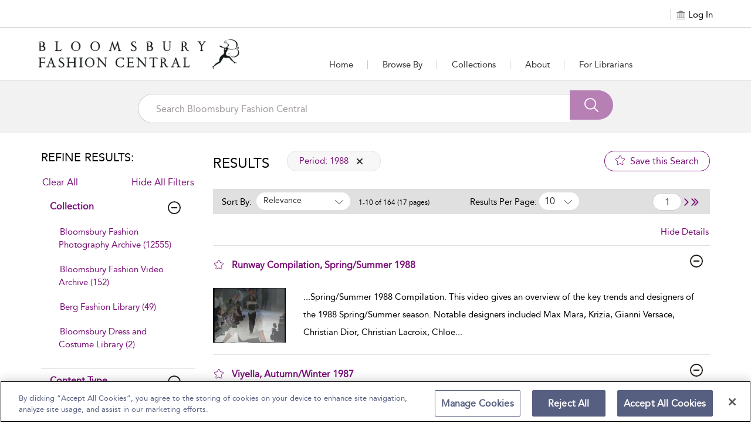

--- FILE ---
content_type: text/html;charset=UTF-8
request_url: https://www.bloomsburyfashioncentral.com/search-results?any=&su=iid_bfl_215187
body_size: 39721
content:
  
		<html lang="en">




<head>
<!-- <title>bfccoll-118</title> -->
<meta name="viewport" content="width=device-width, initial-scale=1.0, user-scalable=no">

<link rel="icon" href="bloomsbury_assets/bfccoll/images/bloomsbury favicon.png" sizes="16x16" type="image/png">
<meta charset="UTF-8">
<!-- Google Tag Manager -->
<script>(function(w,d,s,l,i){w[l]=w[l]||[];w[l].push({'gtm.start':
new Date().getTime(),event:'gtm.js'});var f=d.getElementsByTagName(s)[0],
j=d.createElement(s),dl=l!='dataLayer'?'&l='+l:'';j.async=true;j.src=
'https://www.googletagmanager.com/gtm.js?id='+i+dl;f.parentNode.insertBefore(j,f);
})(window,document,'script','dataLayer','GTM-KJ5ZC6WD');</script>
<!-- End Google Tag Manager -->









<script>
            window.fiveStarSession = "3D39388210742997F0F8561049DFFABC";
      </script>




<meta property="og:url" content="http://www.bloomsburyfashioncentral.com/bfccoll/search-results" />
<meta property="og:title" content="" />
<meta property="og:description" content="" />



	
			












																																																																																																													



























				
					

 










	



	



<input type="hidden" id="counterhiddenInput" value="/open-access#usage"/>



<input type="hidden" id="session-timeout-Value" value="30"/>





	<meta name="description" content="Search Results - search the Bloomsbury Fashion Central collections">
	<meta name="keywords" content="Search Results">


	<title>Bloomsbury Fashion Central - Search Results</title>
<meta name="ST.PlatformAPIKey" content="5993dc1318d4e119" />

<!-- CSS -->
<link href="/bloomsbury_assets/bloomsbury/css/support.css" rel="stylesheet" type="text/css">
<link href="/bloomsbury_assets/bloomsbury/css/bootstrap-select.css" rel="stylesheet" type="text/css">
<link href="/bloomsbury_assets/bloomsbury/css/owl-carousel-new.css" rel="stylesheet" type="text/css">
<link href="/bloomsbury_assets/bloomsbury/css/checkbox.css" rel="stylesheet" type="text/css">
<link href="/bloomsbury_assets/bloomsbury/css/font-awesome.min.css" rel="stylesheet" type="text/css">
<link href="/bloomsbury_assets/bfccoll/css/plyr.css" rel="stylesheet" type="text/css">
<link href="/bloomsbury_assets/bloomsbury/css/bootstrap-slider.css" rel="stylesheet" type="text/css">
<link href="/bloomsbury_assets/bloomsbury/css/support-ui.css" rel="stylesheet" type="text/css">



				<link href="/bloomsbury_assets/bfccoll/css/bfccoll.css" rel="stylesheet" type="text/css">
		<link href="/bloomsbury_assets/bfccoll/css/product.css" rel="stylesheet" type="text/css">
	

<!--<link rel="stylesheet" href="https://unpkg.com/leaflet@1.2.0/dist/leaflet.css"
   integrity="sha512-M2wvCLH6DSRazYeZRIm1JnYyh22purTM+FDB5CsyxtQJYeKq83arPe5wgbNmcFXGqiSH2XR8dT/fJISVA1r/zQ=="
   crossorigin=""/>-->
      <link rel="stylesheet" href="https://cdnjs.cloudflare.com/ajax/libs/leaflet/1.9.4/leaflet.css" crossorigin="">
   

<!-- JS -->
<script type="text/javascript" src="/bloomsbury_assets/bloomsbury/js/jquery.min.js"></script>
<script type="text/javascript" src="/bloomsbury_assets/bloomsbury/js/custom.min.js"></script>
<script type="text/javascript" src="/bloomsbury_assets/bloomsbury/js/owl-carousel-new.min.js"></script>
<script type="text/javascript" src="/bloomsbury_assets/bloomsbury/js/custom-select.min.js"></script>
<script type="text/javascript" src="/bloomsbury_assets/bloomsbury/js/plyr.js"></script>


<script type="text/javascript" src="/bloomsbury_assets/bloomsbury/js/bootstrap-slider.min.js"></script>
<script type="text/javascript" src="/bloomsbury_assets/bloomsbury/js/jquery-ui.min.js"></script>
<script type="text/javascript" src="/bloomsbury_assets/bloomsbury/js/mousescroll.min.js"></script>
<script type="text/javascript" src="/bloomsbury_assets/bloomsbury/js/jquery-show-first.min.js"></script>
<script type="text/javascript" src="/bloomsbury_assets/bloomsbury/js/clipboard.min.js"></script>
<script type="text/javascript" src="/bloomsbury_assets/bloomsbury/js/jquery.mark.min.js"></script>
<script type="text/javascript" src="/bloomsbury_assets/bloomsbury/js/jquery.cloudinary.js"></script>
<script type="text/javascript" src="/bloomsbury_assets/bloomsbury/js/bloomsbury.min.js?v=80018"></script>
<script src='https://www.recaptcha.net/recaptcha/api.js'></script>
<!--<script src="https://unpkg.com/leaflet@1.2.0/dist/leaflet.js"
   integrity="sha512-lInM/apFSqyy1o6s89K4iQUKg6ppXEgsVxT35HbzUupEVRh2Eu9Wdl4tHj7dZO0s1uvplcYGmt3498TtHq+log=="
   crossorigin=""></script>-->
   	 <script src="https://cdnjs.cloudflare.com/ajax/libs/leaflet/1.9.4/leaflet.js" crossorigin=""></script>
	 	 <script type="text/javascript" src="/bloomsbury_assets/bloomsbury/js/leaflet.ChineseTmsProviders.js"></script>
<script type="text/javascript" src="/bloomsbury_assets/bloomsbury/js/jquery.cookie.min.js"></script>
<script type="text/javascript" src="/bloomsbury_assets/bloomsbury/js/jquery.truncation.js"></script>
<script type="text/javascript" src="/bloomsbury_assets/bloomsbury/js/openseadragon.min.js"></script>
<script type="text/javascript" src="/bloomsbury_assets/bloomsbury/js/openseadragon-svg-overlay.js"></script>
<script type="text/javascript" src="/bloomsbury_assets/bloomsbury/js/snap.svg-min.js"></script>

<script type="text/javascript" src="/bloomsbury_assets/bloomsbury/js/jquery.numeric.min.js"></script>
<script type="text/javascript" src="/bloomsbury_assets/bloomsbury/js/raphael.min.js"></script>
<script type="text/javascript" src="/bloomsbury_assets/bloomsbury/js/URI.min.js"></script>
<!-- <script src="https://ssl.geoplugin.net/json.gp?k=a79c8a904f5edab4&jsoncallback=getGeolocationData"></script> -->
<script>
	$.ajax({
			type: "GET",
			url: '/app/getmylocat',
			success: function(response){
				getGeolocationData(response); 
			},
			error: function(error){
				console.log(error);
			}
		});
</script>

<!-- OneTrust Cookies Consent Notice start for bloomsburyfashioncentral.com -->
<script src="https://cdn-ukwest.onetrust.com/scripttemplates/otSDKStub.js"  type="text/javascript" charset="UTF-8" data-domain-script="018dcff5-97d4-761e-9de2-648b8f51e784" ></script>
<script type="text/javascript">
function OptanonWrapper() { }
</script>
<!-- OneTrust Cookies Consent Notice end for bloomsburyfashioncentral.com -->
</head>

<body>
<!-- Google Tag Manager (noscript) -->
<noscript><iframe src="https://www.googletagmanager.com/ns.html?id=GTM-KJ5ZC6WD "
height="0" width="0" style="display:none;visibility:hidden"></iframe></noscript>
<!-- End Google Tag Manager (noscript) -->

<div style="position: absolute;top:-10000px;" class="skip-content-div">
<a href="javascript:void(0);" id="skip-content" tabindex="0" style="color:#ffffff;">Skip to main content</a>
</div>

<input type="hidden" id="copytocliptxt" name="copytoclipboard" value="Copy to Clipboard"/>
<input type="hidden" id="copiedtocliptxt" name="copiedtoclipboard" value="Copied"/>
<input id="counterEnabled" type="hidden" value="true">
<input id="instanceValue" type="hidden" value="instance2">
<div id="messageBoxFull" tabindex="0" aria-live="assertive" style="position:absolute;top:-10000;left:-10000" aria-relevant="additions removals"></div>

<a href="#" id="back-to-top" title="Back to Top" alt="Back to Top" style="display:none;">
    <div class="back_circle"><span class="icon-backtotop"></span></div>
    <div class="hidden-xs">Back to Top</div>
</a>

<div class="loading-hidden hide">
    <div class="loading-image"><img src="/bloomsbury_assets/bloomsbury/images/loader.gif" alt="Loading" title="Loading"> </div>
</div>

<div class="content-loader hide">
  <img src="/bloomsbury_assets/bloomsbury/images/loader.gif" alt="Loading" title="Loading" class="loader-icon"/>
</div>

<input type="hidden" id="imageAuthEnabled" value="false"/>

<script>
var sqtrkq = sqtrkq || [];
window.analyticsFlag = false;
function showAjaxLoader(element) {
    $(".content-loader").clone().removeClass("hide").appendTo(element);
}

function hideAjaxLoader(element) {
    $(element).find(".content-loader").remove();
}

(function(){
    var sqtrk=document.createElement('script');
    sqtrk.id='sqtrk';
    sqtrk.type='text/javascript';
    sqtrk.async=true;
    sqtrk.src=(('https:'==document.location.protocol)?'https':'http')+'://'+document.location.host+'/analytics/js/tracker.js';
    var selm=document.getElementsByTagName('script')[0];
    selm.parentNode.insertBefore(sqtrk,selm);
})();

var signupEventFlag=localStorage.getItem("signup-success");
if (signupEventFlag && signupEventFlag == "true") {
	dataLayer.push({
		'event' : 'sign_up'
	});
}
localStorage.removeItem("signup-success");

	// default language code setting
	if (typeof $.cookie('seleLang') === 'undefined'){
		$.cookie("seleLang", "en");
		$.cookie("taxonomy", "");
		$.cookie("contenttype", "");
		$.cookie("fromYear", "");
		$.cookie("toYear", "");
	}
	
   
 $(document).ready(function() {
  $(window).resize(function() {
   var width = $(window).width();
   if (width >= 1024) {
       } else if ((width <= 1023) && (width >= 768)) {
       } else {
       }
  });
  
	$(".lang_list a").on("click",function(){
	   var oldLang = $(".lang_list a.active").attr("data-lang");
	   var newLang = $(this).attr("data-lang");
	   $.cookie("seleLang", newLang);
	   location.reload();
	});
 }); 

function getCoverSheetDate(){
    var d = new Date();
    var year = d.getFullYear();
    var month = d.toLocaleString([], { month: "short" });
    var day = d.toLocaleString([], { day: "2-digit" });
    var time = d.getTime();
    var minutes = d.getTimezoneOffset();
    var offset =  minutes / 60;
    var utc = day + ' ' + month + ' ' + year +' at '+  d.getUTCHours() + ':'+d.getUTCMinutes()+':'+ d.getUTCSeconds() + "." + d.getUTCMilliseconds() + ''+ Math.floor(offset) + ":00";
    return utc;
 }
 
 function isIEBrowser() {
	   var ua = window.navigator.userAgent;
	   var msie = ua.indexOf("MSIE");
		// If Internet Explorer
	   if (msie > 0 || !!navigator.userAgent.match(/Trident.*rv\:11\./))  
	   {
		  return true;
	   }
	   else
	   {
		return false;
	   }
 }
 
 function downloadPDF(filePath, downloadName) {
		if (isIEBrowser()){
			var _window = window.open(filePath, '_blank');
			//_window.document.close();
			//_window.document.execCommand('SaveAs', true, downloadName)
			//_window.close(); 
		} else {
			var link=document.createElement('a');
			link.href= filePath;
			link.download= downloadName;
			var isSafari = Object.prototype.toString.call(window.HTMLElement).indexOf('Constructor') > 0 || (function (p) { return p.toString() === "[object SafariRemoteNotification]"; })(!window['safari'] || safari.pushNotification);
			if (isSafari) {
				window.location.href=filePath;
			} else {
				var evt = document.createEvent('MouseEvents');
				evt.initMouseEvent('click', true, true, window, 1, 0, 0, 0, 0, false, false, false, false, 0, null);
				link.dispatchEvent(evt);
			}
		}
 }	
 function getMobileOperatingSystem() {
  var userAgent = navigator.userAgent || navigator.vendor || window.opera;

      // Windows Phone must come first because its UA also contains "Android"
    if (/windows phone/i.test(userAgent)) {
        return "Windows Phone";
    }

    if (/android/i.test(userAgent)) {
        return "Android";
    }

    // iOS detection from: http://stackoverflow.com/a/9039885/177710
    if (/iPad|iPhone|iPod/.test(userAgent) && !window.MSStream) {
        return "iOS";
    }

    return "unknown";
}
 
  function openPrint(content) {
  		var OS = getMobileOperatingSystem();
        if (OS == "iOS") {
          $("#printFrame").remove();
        }
		var frame1 = document.createElement('iframe');
		frame1.name = "frame1";
		frame1.id = "printFrame";
		frame1.style.position = "absolute";
		frame1.style.top = "-1000000px";
		document.body.appendChild(frame1);
		var frameDoc = frame1.contentWindow ? frame1.contentWindow : frame1.contentDocument.document ? frame1.contentDocument.document : frame1.contentDocument;
		if (OS == "Android") {
          var originalContents = document.body.innerHTML;
          document.body.innerHTML = xmlreq.responseText;
          setTimeout(function() {
            window.print();
            document.body.innerHTML = originalContents;
            showProgress();
            location.reload();
          }, 1000);
        } else if (OS == "iOS") {
          frameDoc.document.open();
          frameDoc.document.write(xmlreq.responseText);
          frameDoc.document.close();
          setTimeout(function () {
          window.frames["frame1"].focus();
          window.frames["frame1"].print();
          //document.body.removeChild(frame1);
          }, 1000);
        } else {
          frameDoc.document.open();
          frameDoc.document.write(xmlreq.responseText);
          frameDoc.document.close();
          setTimeout(function () {
          window.frames["frame1"].focus();
          window.frames["frame1"].print();
          document.body.removeChild(frame1);
          }, 500);
		}
 }
</script>



 
<div role="dialog" aria-modal="true" aria-labelledby="signin_modal" aria-describedby="signin-modal-description" class="modal fade" id="signin_modal" tabindex="-1" data-backdrop="static" data-keyboard="false">
    <div class="vertical-alignment-helper">
    <div class="modal-dialog signin-modal vertical-align-center" role="document">
        <div class="modal-content">
            <div class="modal-body">
                <div class="signin_close">
                    <button type="button" data-dismiss="modal" aria-label="Close" title="Close">
                        <img src="/bloomsbury_assets/bloomsbury/images/signin_close.png" alt="" role="presentation">
                    </button>
                </div>
                                <h2 id="myModalLabel" tabindex="0" aria-label="Sign in to Your Personal Account ">Sign in to Your Personal Account </h2>
                                <div tabindex="0" class="signinwith hide hide signup_social" aria-label="Sign in with"><span>Sign in with:</span>
					<a href="javascript:;" onclick="if(confirm('You are being redirected to an external link. Do you wish to continue?')) {gp_login();return false;}
					else {return false;}" title="Google"><span class="icon-Social_Google" title="Google"></span></a>
					<a href="javascript:;" onclick="if(confirm('You are being redirected to an external link. Do you wish to continue?')) {fb_login();return false;}
					else {return false;}" title="Facebook"><span class="icon-Social_Facebook" title="Facebook"></span></a>
    				<a href="javascript:;" onclick="if(confirm('You are being redirected to an external link. Do you wish to continue?')) {tw_login();return false;}
					else {return false;}" title="Twitter"><span class="icon-Social_Twitter" title="Twitter"></span></a>
				</div>
                <p align="center" tabindex="0" aria-label="or" class="hide hide">Or</p>
                <form method="post" id="signin-form">
				   <span class="err-msg hide" id="signinerr" tabindex="0" aria-live="polite" aria-label="Incorrect Email Address or password. Please try again.">Incorrect Email Address or password. Please try again.</span>
                   <div class="form-group">
                        <label tabindex="0" aria-label="Email Address">Email Address</label>
                        <input type="email" class="form-control" id="signin-username" name="signin-username" placeholder="Enter your Email Address" autocomplete="off">   
						<span class="err-msg hide" tabindex="0" aria-live="assertive" aria-label="Invalid Email Address">Invalid Email Address</span>
                    </div>
                    <div class="form-group">
                        <label tabindex="0" aria-label="Password">Password</label>
                        <input type="password" class="form-control" id="signin-password" name="signin-password" placeholder="Enter password" autocomplete="off">
						<!-- <span class="err-msg hide" tabindex="0" aria-label="Invalid Password">Invalid Password</span> -->
                        <div class="forget_pass"><a href="pre-forgot-password">Forgot Password?</a></div>
                    </div>
                    <div class="clearfix"></div>
                    <div class="form-group" align="center">
                       <input type="button" id="signin-btn" class="primary_btn disabled-btn" value="Sign in">
                    </div>
					<div>
                    	With a personal account, you can save books, chapters, images or other items to view later.
                    </div>
                                    </form>
                <p class="personal_acc" tabindex="0" aria-label="Don't have a personal account yet? Sign up now">
                    Don't have a personal account yet?<br>
                    <!-- <a href="sign-up?recentUrl=/search-results?any=&su=iid_bfl_215187">Sign up now.</a> -->
                    <a href="https://p13n-bloomsbury.highwire.org/register?return-url=https://www.bloomsburyfashioncentral.com%2Fsearch-results%3Fany%3D%26su%3Diid_bfl_215187">Sign up now.</a>
                </p>
            </div>
        </div>
    </div>
    </div>
</div>


<div role="dialog" aria-modal="true" aria-labelledby="commontool-changePassword" aria-describedby="changePassword-dialog-description" class="modal fade" id="changepass" tabindex="-1" data-backdrop="static" data-keyboard="false">
    <div class="vertical-alignment-helper">
        <div class="modal-dialog signin-modal change_password vertical-align-center" role="document">
        <div class="modal-content">
            <div class="modal-body">
                <div class="close_icon">
                    <button type="button" data-dismiss="modal" aria-label="Close" title="Close">
                        <img src="/bloomsbury_assets/bloomsbury/images/signin_close.png" alt="" role="presentation">
                    </button>
                </div>
                <h2 id="head-changepwd" tabindex="0" aria-labelledby="head-changepwd">Change Password</h2>
                <form method="post" id="change-password-form">
                    <div class="form-group">
                        <label id="head-currentpwd" tabindex="0" aria-labelledby="head-currentpwd">Current Password</label>
                        <input name="oldpassword" id="change-old-pwd" type="password" class="form-control" placeholder="Enter Current Password" maxlength="20" autocomplete="off">
						<span id="head-currentpwd-err" class="err-msg hide" tabindex="0" aria-live="polite" aria-labelledby="head-currentpwd">Current Password doesn't match</span>
					</div>
                    <div class="form-group">
                        <label id="head-newpwd" tabindex="0" aria-labelledby="head-newpwd">New Password</label>
                        <input name="newpassword" id="change-new-pwd" type="password" class="form-control" placeholder="Enter new password" maxlength="20" autocomplete="off">
						<span id="head-newpwd-err" class="err-msg hide" tabindex="0" aria-live="polite" aria-labelledby="head-newpwd-err">Enter min 6 Characters</span>
					</div>
                    <div class="form-group">
                        <label id="head-confirm-newpwd" tabindex="0" aria-labelledby="head-confirm-newpwd">Confirm New Password</label>
                        <input name="confnewpassword" id="change-confirm-pwd" type="password" class="form-control" placeholder="Re-enter password" maxlength="20" autocomplete="off">
						<span id="head-confirm-newpwd-err" class="err-msg hide" tabindex="0"  aria-live="polite" aria-labelledby="head-confirm-newpwd">Entered password does not match</span>
					</div>
                    <div class="form-group no_margin" align="center">
                        <input type="button" id="change-pwd-btn" value="Save" class="primary_btn disabled-btn" aria-label="save">
                        <input type="button" value="Cancel" class="secondary_btn" data-dismiss="modal" aria-label="cancel">
                    </div>
                </form>
            </div>
        </div>
    </div>
    </div>
</div>


<!-- Signup via Social Media Modal starts Here-->
<div role="dialog" aria-modal="true" aria-labelledby="signup-social-media" aria-describedby="signup-social-media-description" class="modal fade" id="signup-social-media" tabindex="-1" data-backdrop="static" data-keyboard="false">
  <div class="modal-dialog" role="document">
	<div class="modal-content">		
		<div class="modal-body fb-signup">
			<div class="signin_close">
				<button type="button" data-dismiss="modal" aria-label="Close" title="Close">
                    <img src="/bloomsbury_assets/bloomsbury/images/signin_close.png" alt="" role="presentation">
                </button>
			</div>
			  <h3 id="sn-signup-media-title" tabindex="0" aria-labelledby="sn-signup-media-title">Sign Up Via FaceBook</h3>
			  
			  <!-- <div class="row prof-pic"> -->
				<!-- <div class="col-lg-3 col-sm-3 col-md-3 col-xs-3 profile-icon"> -->
				<!-- <img id="sn-profile-pic" src="/bloomsbury_assets/bloomsbury/images/fb-prof-pic.jpg" style="margin: 0 auto; width: 70px; height: 70px;" class="img-rounded" alt="prof pic" tabindex="0"> -->
			    <!-- </div> -->
				<!-- <div class="col-lg-9 col-sm-9 col-md-9 col-xs-9"> -->
			    <!-- <h5 id="sn-full-name" tabindex="0" aria-labelledby="sn-full-name">John Doe</h5> -->
			    <!-- <p id="sn-email" class="mail-id" tabindex="0" aria-labelledby="sn-email">johndoe@gmail.com</p>	 -->
                <!-- <div class="fb-icon">				 -->
				<!-- <img id="sn-signup-icon" src="/bloomsbury_assets/bloomsbury/images/fb-signup-icon.png" alt="fb-icon" tabindex="0"> -->
				<!-- <span id="signup-social-label" tabindex="0" aria-labelledby="signup-social-label">&nbsp;Facebook</span></div> -->
			  <!-- </div> -->
			  <!-- </div> -->
			  
			  <div class="clearfix prof-pic">
				<div class="profile-icon">
				<img id="sn-profile-pic" src="/bloomsbury_assets/bloomsbury/images/fb-prof-pic.jpg" width="75" height="75" class="img-rounded" alt="prof pic" tabindex="0">
			    </div>
				<div class="profile-text">
			    <h5 id="sn-full-name" tabindex="0" aria-labelledby="sn-full-name">John Doe</h5>
			    <p id="sn-email" class="mail-id" tabindex="0" aria-labelledby="sn-email">johndoe@gmail.com</p>	
                <div class="fb-icon">				
				<img id="sn-signup-icon" src="/bloomsbury_assets/bloomsbury/images/fb-signup-icon.png" width="25" height="25" alt="fb-icon" tabindex="0">
				<span id="signup-social-label" tabindex="0" aria-labelledby="signup-social-label">&nbsp;Facebook</span></div>
			  </div>
			  </div>
			  
			  <div class="clearfix"></div>

			  <h4 id="head-addInfo" tabindex="0" aria-labelledby="head-addInfo">Additional info required</h4>
			  <div class="row">
				<form id="sn-signup-form" class="fb-signup-form" method="post">
					<div class="col-lg-6 col-md-6 col-sm-12 col-xs-12 signup-title hide">
						<div class="title_cont">
							<div class="form-group clearfix">
								<label id="head-social-titlab" tabindex="0" aria-labelledby="head-social-titlab">Title<sup>*</sup></label>
								<div class="clearfix"></div>
								<select id="sn-signup-title-option" name="title" class="selectpicker form-control title_style col-lg-6 col-md-6 col-sm-6 col-xs-6">
									<option value="">Select</option>
																														<option value="Mr."> Mr. </option>
																					<option value="Mrs."> Mrs. </option>
																					<option value="Miss."> Miss. </option>
																					<option value="Ms."> Ms. </option>
																					<option value="Dr."> Dr. </option>
																					<option value="Prof."> Prof. </option>
																					<option value="Other"> Other </option>
																											</select>
							<input type="text" id="sn-signup-other-txt-box" name="otherTitle" class="hide form-control title_style other-txt-box col-lg-6 col-md-6 col-sm-6 col-xs-6" autocomplete="off">
							</div>
						</div>
					</div>
					<div class="clearfix"></div>
					
					<div class="col-lg-6 col-md-6 col-sm-6 col-xs-12">
						<div class="form-group">
							<label id="head-social-frsnme" tabindex="0" aria-labelledby="head-social-frsnme">First Name<sup>*</sup></label>
							<input id="sn-signup-first-name" name="firstname" type="text" class="form-control" placeholder="First Name" maxlength="30" autocomplete="off">
						</div>
					</div>

					<div class="col-lg-6 col-md-6 col-sm-6 col-xs-12 hide">
						<div class="form-group">
							<label id="head-social-surnme" tabindex="0" aria-labelledby="head-social-surnme">Surname<sup>*</sup></label>
						<input id="sn-signup-sur-name" class="form-control" name="surname" type="text" class="form-control" placeholder="Surname" maxlength="30" autocomplete="off">
						</div>
					</div>
					<div class="clearfix"></div>
					
					<div class="col-lg-6 col-md-6 col-sm-6 col-xs-12 hide">
						<div class="form-group">
							<label id="head-social-occup" tabindex="0" aria-labelledby="head-social-occup">Occupation<sup>*</sup></label>
							<select id="sn-signup-occupation-select" name="occupation" class="selectpicker form-control">
								<option value="">Select</option>
																											<option value="Librarian"> Librarian </option>
																			<option value="Academic/Faculty"> Academic/Faculty </option>
																			<option value="Administrator"> Administrator </option>
																			<option value="Student"> Student </option>
																			<option value="Other"> Other </option>
																								</select>
						</div>
						<div class="clearfix"></div>
						<div class="col-xs-12 col-sm-12 col-md-12 col-lg-12 no_pad">
							<input type="text" id="sn-signup-occupation-text-box" name="occupationTitle" class="hide form-control" autocomplete="off">
						</div>
					</div>

					<div class="col-lg-6 col-md-6 col-sm-6 col-xs-12 hide">
						<div class="form-group">
							<label id="head-social-crty" tabindex="0" aria-labelledby="head-social-crty">Country<sup>*</sup></label>
							<select id="sn-signup-country" name="signup-country" class="selectpicker form-control">
								<option value="">Select</option>
																											<option value="af" title="Afghanistan">Afghanistan</option>
																			<option value="ax" title="Aland Islands">Aland Islands</option>
																			<option value="al" title="Albania">Albania</option>
																			<option value="dz" title="Algeria">Algeria</option>
																			<option value="as" title="American Samoa">American Samoa</option>
																			<option value="ad" title="Andorra">Andorra</option>
																			<option value="ao" title="Angola">Angola</option>
																			<option value="ai" title="Anguilla">Anguilla</option>
																			<option value="aq" title="Antarctica">Antarctica</option>
																			<option value="ag" title="Antigua and Barbuda">Antigua and Barbuda</option>
																			<option value="ar" title="Argentina">Argentina</option>
																			<option value="am" title="Armenia">Armenia</option>
																			<option value="aw" title="Aruba">Aruba</option>
																			<option value="au" title="Australia">Australia</option>
																			<option value="at" title="Austria">Austria</option>
																			<option value="az" title="Azerbaijan">Azerbaijan</option>
																			<option value="bs" title="Bahamas">Bahamas</option>
																			<option value="bh" title="Bahrain">Bahrain</option>
																			<option value="bd" title="Bangladesh">Bangladesh</option>
																			<option value="bb" title="Barbados">Barbados</option>
																			<option value="by" title="Belarus">Belarus</option>
																			<option value="be" title="Belgium">Belgium</option>
																			<option value="bz" title="Belize">Belize</option>
																			<option value="bj" title="Benin">Benin</option>
																			<option value="bm" title="Bermuda">Bermuda</option>
																			<option value="bt" title="Bhutan">Bhutan</option>
																			<option value="bo" title="Bolivia, Plurinational State of">Bolivia, Plurinational State of</option>
																			<option value="bq" title="Bonaire, Sint Eustatius and Saba">Bonaire, Sint Eustatius and Saba</option>
																			<option value="ba" title="Bosnia and Herzegovina">Bosnia and Herzegovina</option>
																			<option value="bw" title="Botswana">Botswana</option>
																			<option value="bv" title="Bouvet Island">Bouvet Island</option>
																			<option value="br" title="Brazil">Brazil</option>
																			<option value="io" title="British Indian Ocean Territory">British Indian Ocean Territory</option>
																			<option value="bn" title="Brunei Darussalam">Brunei Darussalam</option>
																			<option value="bg" title="Bulgaria">Bulgaria</option>
																			<option value="bf" title="Burkina Faso">Burkina Faso</option>
																			<option value="bi" title="Burundi">Burundi</option>
																			<option value="kh" title="Cambodia">Cambodia</option>
																			<option value="cm" title="Cameroon">Cameroon</option>
																			<option value="ca" title="Canada">Canada</option>
																			<option value="cv" title="Cape Verde">Cape Verde</option>
																			<option value="ky" title="Cayman Islands">Cayman Islands</option>
																			<option value="cf" title="Central African Republic">Central African Republic</option>
																			<option value="td" title="Chad">Chad</option>
																			<option value="cl" title="Chile">Chile</option>
																			<option value="cn" title="China">China</option>
																			<option value="cx" title="Christmas Island">Christmas Island</option>
																			<option value="cc" title="Cocos (Keeling) Islands">Cocos (Keeling) Islands</option>
																			<option value="co" title="Colombia">Colombia</option>
																			<option value="km" title="Comoros">Comoros</option>
																			<option value="cg" title="Congo">Congo</option>
																			<option value="cd" title="Congo, the Democratic Republic of the">Congo, the Democratic Republic of the</option>
																			<option value="ck" title="Cook Islands">Cook Islands</option>
																			<option value="cr" title="Costa Rica">Costa Rica</option>
																			<option value="ci" title="Côte d'Ivoire">Côte d'Ivoire</option>
																			<option value="hr" title="Croatia">Croatia</option>
																			<option value="cu" title="Cuba">Cuba</option>
																			<option value="cw" title="Curaçao">Curaçao</option>
																			<option value="cy" title="Cyprus">Cyprus</option>
																			<option value="cz" title="Czech Republic">Czech Republic</option>
																			<option value="dk" title="Denmark">Denmark</option>
																			<option value="dj" title="Djibouti">Djibouti</option>
																			<option value="dm" title="Dominica">Dominica</option>
																			<option value="do" title="Dominican Republic">Dominican Republic</option>
																			<option value="ec" title="Ecuador">Ecuador</option>
																			<option value="eg" title="Egypt">Egypt</option>
																			<option value="sv" title="El Salvador">El Salvador</option>
																			<option value="gq" title="Equatorial Guinea">Equatorial Guinea</option>
																			<option value="er" title="Eritrea">Eritrea</option>
																			<option value="ee" title="Estonia">Estonia</option>
																			<option value="et" title="Ethiopia">Ethiopia</option>
																			<option value="fk" title="Falkland Islands (Malvinas)">Falkland Islands (Malvinas)</option>
																			<option value="fo" title="Faroe Islands">Faroe Islands</option>
																			<option value="fj" title="Fiji">Fiji</option>
																			<option value="fi" title="Finland">Finland</option>
																			<option value="fr" title="France">France</option>
																			<option value="gf" title="French Guiana">French Guiana</option>
																			<option value="pf" title="French Polynesia">French Polynesia</option>
																			<option value="tf" title="French Southern Territories">French Southern Territories</option>
																			<option value="ga" title="Gabon">Gabon</option>
																			<option value="gm" title="Gambia">Gambia</option>
																			<option value="ge" title="Georgia">Georgia</option>
																			<option value="de" title="Germany">Germany</option>
																			<option value="gh" title="Ghana">Ghana</option>
																			<option value="gi" title="Gibraltar">Gibraltar</option>
																			<option value="gr" title="Greece">Greece</option>
																			<option value="gl" title="Greenland">Greenland</option>
																			<option value="gd" title="Grenada">Grenada</option>
																			<option value="gp" title="Guadeloupe">Guadeloupe</option>
																			<option value="gu" title="Guam">Guam</option>
																			<option value="gt" title="Guatemala">Guatemala</option>
																			<option value="gg" title="Guernsey">Guernsey</option>
																			<option value="gn" title="Guinea">Guinea</option>
																			<option value="gw" title="Guinea-Bissau">Guinea-Bissau</option>
																			<option value="gy" title="Guyana">Guyana</option>
																			<option value="ht" title="Haiti">Haiti</option>
																			<option value="hm" title="Heard Island and McDonald Islands">Heard Island and McDonald Islands</option>
																			<option value="va" title="Holy See (Vatican City State)">Holy See (Vatican City State)</option>
																			<option value="hn" title="Honduras">Honduras</option>
																			<option value="hk" title="Hong Kong">Hong Kong</option>
																			<option value="hu" title="Hungary">Hungary</option>
																			<option value="is" title="Iceland">Iceland</option>
																			<option value="in" title="India">India</option>
																			<option value="id" title="Indonesia">Indonesia</option>
																			<option value="ir" title="Iran, Islamic Republic of">Iran, Islamic Republic of</option>
																			<option value="iq" title="Iraq">Iraq</option>
																			<option value="ie" title="Ireland">Ireland</option>
																			<option value="im" title="Isle of Man">Isle of Man</option>
																			<option value="il" title="Israel">Israel</option>
																			<option value="it" title="Italy">Italy</option>
																			<option value="jm" title="Jamaica">Jamaica</option>
																			<option value="jp" title="Japan">Japan</option>
																			<option value="je" title="Jersey">Jersey</option>
																			<option value="jo" title="Jordan">Jordan</option>
																			<option value="kz" title="Kazakhstan">Kazakhstan</option>
																			<option value="ke" title="Kenya">Kenya</option>
																			<option value="ki" title="Kiribati">Kiribati</option>
																			<option value="kp" title="Korea, Democratic People's Republic of">Korea, Democratic People's Republic of</option>
																			<option value="kr" title="Korea, Republic of">Korea, Republic of</option>
																			<option value="kw" title="Kuwait">Kuwait</option>
																			<option value="kg" title="Kyrgyzstan">Kyrgyzstan</option>
																			<option value="la" title="Lao People's Democratic Republic">Lao People's Democratic Republic</option>
																			<option value="lv" title="Latvia">Latvia</option>
																			<option value="lb" title="Lebanon">Lebanon</option>
																			<option value="ls" title="Lesotho">Lesotho</option>
																			<option value="lr" title="Liberia">Liberia</option>
																			<option value="ly" title="Libya">Libya</option>
																			<option value="li" title="Liechtenstein">Liechtenstein</option>
																			<option value="lt" title="Lithuania">Lithuania</option>
																			<option value="lu" title="Luxembourg">Luxembourg</option>
																			<option value="mo" title="Macao">Macao</option>
																			<option value="mk" title="Macedonia, the Former Yugoslav Republic of">Macedonia, the Former Yugoslav Republic of</option>
																			<option value="mg" title="Madagascar">Madagascar</option>
																			<option value="mw" title="Malawi">Malawi</option>
																			<option value="my" title="Malaysia">Malaysia</option>
																			<option value="mv" title="Maldives">Maldives</option>
																			<option value="ml" title="Mali">Mali</option>
																			<option value="mt" title="Malta">Malta</option>
																			<option value="mh" title="Marshall Islands">Marshall Islands</option>
																			<option value="mq" title="Martinique">Martinique</option>
																			<option value="mr" title="Mauritania">Mauritania</option>
																			<option value="mu" title="Mauritius">Mauritius</option>
																			<option value="yt" title="Mayotte">Mayotte</option>
																			<option value="mx" title="Mexico">Mexico</option>
																			<option value="fm" title="Micronesia, Federated States of">Micronesia, Federated States of</option>
																			<option value="md" title="Moldova, Republic of">Moldova, Republic of</option>
																			<option value="mc" title="Monaco">Monaco</option>
																			<option value="mn" title="Mongolia">Mongolia</option>
																			<option value="me" title="Montenegro">Montenegro</option>
																			<option value="ms" title="Montserrat">Montserrat</option>
																			<option value="ma" title="Morocco">Morocco</option>
																			<option value="mz" title="Mozambique">Mozambique</option>
																			<option value="mm" title="Myanmar">Myanmar</option>
																			<option value="na" title="Namibia">Namibia</option>
																			<option value="nr" title="Nauru">Nauru</option>
																			<option value="np" title="Nepal">Nepal</option>
																			<option value="nl" title="Netherlands">Netherlands</option>
																			<option value="nc" title="New Caledonia">New Caledonia</option>
																			<option value="nz" title="New Zealand">New Zealand</option>
																			<option value="ni" title="Nicaragua">Nicaragua</option>
																			<option value="ne" title="Niger">Niger</option>
																			<option value="ng" title="Nigeria">Nigeria</option>
																			<option value="nu" title="Niue">Niue</option>
																			<option value="nf" title="Norfolk Island">Norfolk Island</option>
																			<option value="mp" title="Northern Mariana Islands">Northern Mariana Islands</option>
																			<option value="no" title="Norway">Norway</option>
																			<option value="om" title="Oman">Oman</option>
																			<option value="pk" title="Pakistan">Pakistan</option>
																			<option value="pw" title="Palau">Palau</option>
																			<option value="ps" title="Palestine, State of">Palestine, State of</option>
																			<option value="pa" title="Panama">Panama</option>
																			<option value="pg" title="Papua New Guinea">Papua New Guinea</option>
																			<option value="py" title="Paraguay">Paraguay</option>
																			<option value="pe" title="Peru">Peru</option>
																			<option value="ph" title="Philippines">Philippines</option>
																			<option value="pn" title="Pitcairn">Pitcairn</option>
																			<option value="pl" title="Poland">Poland</option>
																			<option value="pt" title="Portugal">Portugal</option>
																			<option value="pr" title="Puerto Rico">Puerto Rico</option>
																			<option value="qa" title="Qatar">Qatar</option>
																			<option value="re" title="Réunion">Réunion</option>
																			<option value="ro" title="Romania">Romania</option>
																			<option value="ru" title="Russian Federation">Russian Federation</option>
																			<option value="rw" title="Rwanda">Rwanda</option>
																			<option value="bl" title="Saint Barthélemy">Saint Barthélemy</option>
																			<option value="sh" title="Saint Helena, Ascension and Tristan da Cunha">Saint Helena, Ascension and Tristan da Cunha</option>
																			<option value="kn" title="Saint Kitts and Nevis">Saint Kitts and Nevis</option>
																			<option value="lc" title="Saint Lucia">Saint Lucia</option>
																			<option value="mf" title="Saint Martin (French part)">Saint Martin (French part)</option>
																			<option value="pm" title="Saint Pierre and Miquelon">Saint Pierre and Miquelon</option>
																			<option value="vc" title="Saint Vincent and the Grenadines">Saint Vincent and the Grenadines</option>
																			<option value="ws" title="Samoa">Samoa</option>
																			<option value="sm" title="San Marino">San Marino</option>
																			<option value="st" title="Sao Tome and Principe">Sao Tome and Principe</option>
																			<option value="sa" title="Saudi Arabia">Saudi Arabia</option>
																			<option value="sn" title="Senegal">Senegal</option>
																			<option value="rs" title="Serbia">Serbia</option>
																			<option value="sc" title="Seychelles">Seychelles</option>
																			<option value="sl" title="Sierra Leone">Sierra Leone</option>
																			<option value="sg" title="Singapore">Singapore</option>
																			<option value="sx" title="Sint Maarten (Dutch part)">Sint Maarten (Dutch part)</option>
																			<option value="sk" title="Slovakia">Slovakia</option>
																			<option value="si" title="Slovenia">Slovenia</option>
																			<option value="sb" title="Solomon Islands">Solomon Islands</option>
																			<option value="so" title="Somalia">Somalia</option>
																			<option value="za" title="South Africa">South Africa</option>
																			<option value="gs" title="South Georgia and the South Sandwich Islands">South Georgia and the South Sandwich Islands</option>
																			<option value="ss" title="South Sudan">South Sudan</option>
																			<option value="es" title="Spain">Spain</option>
																			<option value="lk" title="Sri Lanka">Sri Lanka</option>
																			<option value="sd" title="Sudan">Sudan</option>
																			<option value="sr" title="Suriname">Suriname</option>
																			<option value="sj" title="Svalbard and Jan Mayen">Svalbard and Jan Mayen</option>
																			<option value="sz" title="Swaziland">Swaziland</option>
																			<option value="se" title="Sweden">Sweden</option>
																			<option value="ch" title="Switzerland">Switzerland</option>
																			<option value="sy" title="Syrian Arab Republic">Syrian Arab Republic</option>
																			<option value="tw" title="Taiwan, Province of China">Taiwan, Province of China</option>
																			<option value="tj" title="Tajikistan">Tajikistan</option>
																			<option value="tz" title="Tanzania, United Republic of">Tanzania, United Republic of</option>
																			<option value="th" title="Thailand">Thailand</option>
																			<option value="tl" title="Timor-Leste">Timor-Leste</option>
																			<option value="tg" title="Togo">Togo</option>
																			<option value="tk" title="Tokelau">Tokelau</option>
																			<option value="to" title="Tonga">Tonga</option>
																			<option value="tt" title="Trinidad and Tobago">Trinidad and Tobago</option>
																			<option value="tn" title="Tunisia">Tunisia</option>
																			<option value="tr" title="Turkey">Turkey</option>
																			<option value="tm" title="Turkmenistan">Turkmenistan</option>
																			<option value="tc" title="Turks and Caicos Islands">Turks and Caicos Islands</option>
																			<option value="tv" title="Tuvalu">Tuvalu</option>
																			<option value="ug" title="Uganda">Uganda</option>
																			<option value="ua" title="Ukraine">Ukraine</option>
																			<option value="ae" title="United Arab Emirates">United Arab Emirates</option>
																			<option value="gb" title="United Kingdom">United Kingdom</option>
																			<option value="us" title="United States">United States</option>
																			<option value="um" title="United States Minor Outlying Islands">United States Minor Outlying Islands</option>
																			<option value="uy" title="Uruguay">Uruguay</option>
																			<option value="uz" title="Uzbekistan">Uzbekistan</option>
																			<option value="vu" title="Vanuatu">Vanuatu</option>
																			<option value="ve" title="Venezuela, Bolivarian Republic of">Venezuela, Bolivarian Republic of</option>
																			<option value="vn" title="Viet Nam">Viet Nam</option>
																			<option value="vg" title="Virgin Islands, British">Virgin Islands, British</option>
																			<option value="vi" title="Virgin Islands, U.S.">Virgin Islands, U.S.</option>
																			<option value="wf" title="Wallis and Futuna">Wallis and Futuna</option>
																			<option value="eh" title="Western Sahara">Western Sahara</option>
																			<option value="ye" title="Yemen">Yemen</option>
																			<option value="zm" title="Zambia">Zambia</option>
																			<option value="zw" title="Zimbabwe">Zimbabwe</option>
																								</select>
						</div>
					</div>
					<div class="clearfix"></div>
					
					<div class="col-lg-6 col-md-6 col-sm-6 col-xs-12">
						<div class="form-group">
							<label id="head-social-emaillab" tabindex="0" aria-labelledby="head-social-emaillab">Email Address<sup>*</sup></label>
							<input id="sn-signup-email-addr" type="email" name="email" class="form-control" placeholder="Email Address" autocomplete="off">
                            <span id="sn-signup-emailexists" class="err-msg hide" tabindex="0" aria-live="polite" aria-label="Invalid Email address">Invalid Email address</span>
						</div>
					</div>
					<div class="col-lg-6 col-md-6 col-sm-6 col-xs-12" id="sn-social-verify-email">
						<div class="form-group">
							<label id="head-social-cnfemail" tabindex="0" aria-labelledby="head-social-cnfemail">Confirm Email Address<sup>*</sup></label>
							<input id="sn-signup-verify-email" type="email" class="form-control" placeholder="Confirm Email Address" autocomplete="off">
                            <span id="sn-signup-verify-email-err" class="err-msg hide" tabindex="0" aria-live="polite" aria-labelledby="signup-verify-email-err">Entered Email address does not match</span>
						</div>
					</div>
										<input id="sn-password" type="hidden" name="profile-id">
					<input id="sn-signup-social" type="hidden" name="signup-social-name">
					<div class="clearfix"></div>
					
					<div class="col-lg-12 col-md-12 col-sm-12 col-xs-12">
						<div class="checkbox hide">
							<input id="sn-signup-checkbox1" name="keepintouch" class="styled" type="checkbox">
							<label for="sn-signup-checkbox1" tabindex="0" aria-labelledby="I would like to receive information on Bloomsbury Fashion Central and related Bloomsbury products">
								I would like to receive information on Bloomsbury Fashion Central and related Bloomsbury products
							</label>
						</div>
						<div class="checkbox">
							<input id="sn-signup-checkbox2" class="styled" type="checkbox">
							<label for="sn-signup-checkbox2" tabindex="0" aria-labelledby="sn-signup-checkbox2">
								I agree with  <a href="terms-and-conditions">Terms & Conditions</a> and <a href="privacy-policy">Privacy & Cookies Policy</a><sup>*</sup>
							</label>
						</div>
					</div>
					
					<div class="col-lg-12 col-md-12 col-sm-12 col-xs-12 text-center">
						<div class="form-group button_elements">							
							<input id="sn-signup-send-btn" type="button" value="Submit" class="primary_btn disabled-btn">
							<input type="button" value="Clear" class="secondary_btn" data-toggle="modal" data-target="#sn-signup-reset">
						</div>
					</div>
					
				</form>
			  </div>
		</div>
	</div>
  </div>
</div>
<!-- Signup via Social Media Modal End's Here-->

<div role="dialog" aria-modal="true" aria-labelledby="commontool-sn-signup-reset" aria-describedby="sn-signup-reset-description" class="modal fade" id="sn-signup-reset" tabindex="-1" data-backdrop="static" data-keyboard="false">
  <div class="vertical-alignment-helper">
	  <div class="modal-dialog alert_modal vertical-align-center" role="document">
		<div class="modal-content">
		  <div class="modal-body">
			<h2 id="socialsignup-alertmsg" tabindex="0" aria-labelledby="socialsignup-alertmsg">Alert</h2>
			<p id="socialsignup-alertconfirm" tabindex="0" aria-labelledby="socialsignup-alertconfirm">Are you sure you want to reset the form?</p>
			<input type="button" value="Yes" class="primary_btn sn-signup-clear-btn" data-dismiss="modal"> 
			<input data-dismiss="modal" type="button" value="No" class="secondary_btn sn-signup-clear-cancel-btn">
		  </div>
		</div>
	  </div>
	</div> 
</div>

<!-- Shareviaemail model window ---->
<div role="dialog" aria-modal="true" aria-labelledby="sharevia-mail" aria-describedby="sharevia-mail-dialog-description" class="modal fade" id="sharevia-mail" tabindex="-1" data-backdrop="static" data-keyboard="false">
    <div class="vertical-alignment-helper">
		<div class="modal-dialog share-via-success vertical-align-center" role="document">
			<div class="modal-content">
		   <div class="modal-body text-center">
			<h2 id="socialsignup-successmsg" tabindex="0" aria-labelledby="socialsignup-successmsg">Success</h2>
			<p id="socialsignup-alertconfirmation" tabindex="0" aria-labelledby="socialsignup-alertconfirmation">Your mail has been sent successfully</p>
			<input type="button" value="OK" class="primary_btn sn-signup-clear-btn" data-dismiss="modal"> 
		  </div>
			</div>
		</div>
    </div>
</div>


<!-- Alert Selection-->

<div role="dialog" aria-modal="true" aria-labelledby="commontool-sharevia-mail" aria-describedby="sharevia-mail-dialog-description"  class="modal fade" id="alertselect" tabindex="-1" data-backdrop="static" data-keyboard="false">
  <div class="vertical-alignment-helper">
	  <div class="modal-dialog alert_modal vertical-align-center" role="document">
		<div class="modal-content">
		  <div class="modal-body">
			<h2 id="alert-alertmsg" tabindex="0" aria-labelledby="alert-alertmsg">Alert Me</h2>
			<p id="alert-alertconfirm" tabindex="0" aria-labelledby="alert-alertconfirm">Are you sure you want to remove the alert?</p>
			<input type="button" value="Yes" class="primary_btn alert-clear-btn" data-dismiss="modal" id="remove-alert-button"> 
			<input data-dismiss="modal" type="button" value="No" class="secondary_btn alert-clear-cancel-btn">
		  </div>
		</div>
	  </div>
	</div> 
</div>

<script type="text/javascript">
  var emailNotMatchMsg = "Entered Email address does not match";
  function setTwitterUserInfo(id, fullname, firstname, surname, email, profileImageUrl){
    var signUpViaTiw = "Sign Up Via";
    document.getElementById("sn-signup-media-title").innerHTML = signUpViaTiw+" Twitter";
    document.getElementById("sn-full-name").innerHTML = fullname;
    document.getElementById("sn-email").innerHTML = email;
    document.getElementById("sn-profile-pic").setAttribute("src", profileImageUrl);
    document.getElementById("sn-signup-icon").setAttribute("src", "/bloomsbury_assets/bloomsbury/images/signin_twitter.png");
    document.getElementById("signup-social-label").innerHTML = "Twitter";
    document.getElementById("sn-signup-first-name").value = fullname;
    document.getElementById("sn-signup-sur-name").value = surname;
    document.getElementById("sn-password").value = id;
    document.getElementById("sn-signup-social").value = "twitter";
    document.getElementById("sn-signup-email-addr").value = email;
    var dbFlag = validateUserExists(id);
    if(dbFlag) {
      window.location.href = '/signin?id=' + id + '&recentUrl=/search-results?any=&su=iid_bfl_215187';
    } else {
      // now popup the signup modal
      $('#signup-social-media').modal('show');
    }
  }

  function twitterDenied(){
    $('#signin-username').css("border","solid red 1px").siblings("span").removeClass("hide").html('Access Denied');
  }

  function SocialSignUpSubmission() {
    var isValid = true;
    var $email_addr=$('#sn-signup-email-addr');
    var $verify_email_addr=$('#sn-signup-verify-email');
    var f_email=$email_addr.val();
    var s_email=$verify_email_addr.val();
    $email_addr.css("border","solid #ccc 1px").siblings("span").addClass("hide");
    $verify_email_addr.css("border","solid #ccc 1px").siblings("span").addClass("hide");
    if(!ValidateEmail(f_email)){
        isValid=false;
        $email_addr.css("border","solid red 1px").siblings("span").removeClass("hide");
    }
    if(f_email!=s_email){
        isValid=false;
		
        $verify_email_addr.css("border","solid red 1px").siblings("span").removeClass("hide").html(emailNotMatchMsg);
    }
    if (isValid) {
        showProgress();
        $.ajax({
            type: "POST",
            url: '/app/sams',
            dataType: 'text',
            data: {username: f_email},
            async: false,
            success: function (e) {
                if (e == "-1") {
                    $("#sn-signup-form").submit();
                } else {
                    hideProgress();
                    $('#sn-signup-email-addr').css("border","solid red 1px").siblings("span").removeClass("hide").html('Email Address already exists');
                }
            },
            error: function (error) {
                console.log(error);
            }
        });
    }
}

$(document).ready(function() {
	$("#change-old-pwd, #change-new-pwd, #change-confirm-pwd").keyup(function(event) {
		$(this).css("border","solid #ccc 1px").siblings("span").addClass("hide");
		if (!$(this).val()) {
			$("#change-pwd-btn").addClass("disabled-btn");
		}
		else {
			if ($("#change-old-pwd").val() != "" && $("#change-new-pwd").val() != "" && $("#change-confirm-pwd").val() != "") {
				$("#change-pwd-btn").removeClass("disabled-btn");
			} else {
				$("#change-pwd-btn").addClass("disabled-btn");
			}
		}
		if(!$("#change-pwd-btn").hasClass('disabled-btn')){
			if(event.keyCode=="13"){
				changePassword();
			}
		}
	});

  	
	$("#social-signup-close").on('click', function(e) {
		$("#signup-social-media").find('.selectpicker').selectpicker('deselectAll');
		$("#signup-social-media").find("input:checkbox").removeAttr("checked");
	});
	
	var input_email_addr;
	$('#signup-social-media').on('show.bs.modal', function (e) {
		input_email_addr = $("#sn-signup-email-addr").val();
	});
	
	$("#sn-signup-email-addr").on('keyup', function() {
		var input_verify_email_addr = $("#sn-signup-email-addr").val();
		if (input_email_addr != input_verify_email_addr) {
			$("#sn-social-verify-email").removeClass("hide");
		} else {
			$("#sn-social-verify-email").addClass("hide");
		}
		var socialSignupMandatory = $("#sn-signup-title-option, #sn-signup-first-name, #sn-signup-sur-name, #sn-signup-email-addr, #sn-signup-verify-email, #sn-signup-occupation-select, #sn-signup-country, #sn-signup-checkbox2, #sn-signup-other-txt-box, #sn-signup-occupation-text-box");
		socialSignupValidate(socialSignupMandatory);
	});

  $(".glyphicon.glyphicon-minus, .glyphicon.glyphicon-plus, .search-fav-icon").on("keyup", function(e){
    if (e.keyCode == 13) {
      $(this).click();
    }
  });
});

$("#changepass").on("hide.bs.modal", function (e) {
	$("#change-pwd-btn").addClass("disabled-btn");
	$(this).find("input[type=password]").val("").css("border","solid #ccc 1px");	
	$(this).find(".err-msg").addClass("hide");
});

function changePassword() {
	var oldPwd =  $("#change-old-pwd").val();
	var newPwd =  $("#change-new-pwd").val();
	var confirmPwd =  $("#change-confirm-pwd").val();
	$("#change-new-pwd").css("border","solid #ccc 1px").siblings("span").addClass("hide");
	$("#change-confirm-pwd").css("border","solid #ccc 1px").siblings("span").addClass("hide");
	if (newPwd.length < 6) {
		$("#change-new-pwd").css("border","solid red 1px").siblings("span").removeClass("hide");
		$("#change-new-pwd").focus();
		return false;
	}
	if (newPwd != confirmPwd) {
		$("#change-confirm-pwd").css("border","solid red 1px").siblings("span").removeClass("hide");
		$("#change-confirm-pwd").focus();
		return false;
	}
	$("#change-password-form").submit();
}

$(document).on('click', "#change-pwd-btn", function() {
	if (!$(this).hasClass('disabled-btn')) {
		changePassword();
	}
});

$(document).on('click', ".signin-success-btn", function() {
	var signinUser = $("#signin-username").val();
	if (!ValidateEmail(signinUser)){
		$("#signin-username").addClass("error-address").css("border","solid red 1px").siblings("span").removeClass("hide");
		$("#signin-username").focus();
	}
	else {
		$("#signin-username").css("border","solid #ccc 1px").siblings("span").addClass("hide");
		showProgress();
		$("#signin-form").submit();
	}
});
$("#signin-username,#signin-password").on('keyup',function(e){
	if($("#signin-username").val() == ""){
		$("#signin-username").css("border","1px solid #ccc");
	}
	if($("#signin-password").val() == ""){
		$("#signin-password").css("border","1px solid #ccc");
	}
	if(!$(this).hasClass('disabled-btn')){
		if(e.keyCode=="13"){
			showProgress();
			$("#signin-form").submit();
		}
	}
});
$("#signin_modal").on('show.bs.modal', function (e) {
	 $("#signin_modal h2").focus();
	if ($('#signin-username').val().trim().length == 0 || $('#signin-password').val().trim().length == 0) {
		$("#signin-btn").addClass("disabled-btn").removeClass("signin-success-btn");
	}
	else {
		if ($("#signin-username").val() != "" && $("#signin-password").val() != "") {
			$("#signin-btn").removeClass("disabled-btn").addClass("signin-success-btn");
			$("#signin-username").css("border","1px solid #ccc").siblings("span").addClass("hide");
			$("#signin-password").css("border","1px solid #ccc").siblings("span").addClass("hide");
		} else {
		    $("#signin-btn").addClass("disabled-btn").removeClass("signin-success-btn");
		}
	}
});
$("#skip-content").on("click keyup", function(e){
  if (e.type == "click" || e.keyCode == 13) {
        //$(".list-items").eq(0).find("#search-result-link").attr("tabindex", "0");
    $("#searchres-result").focus();
    //$(".list-items").eq(0).find("#search-result-link").addClass("no-focus");
    //$(".list-items").eq(0).find("#search-result-link").attr("id", "primary-search-result-link");
    document.getElementById("searchres-result").scrollIntoView();
      }
});
$("#skip-content").on("focusin", function(e){
  $(this).parent().removeAttr("style");
});
$("#skip-content").on("focusout", function(e){
  $(this).parent().attr("style", "position: absolute;top:-10000px;");
});

// Focus close button on ESC or 'b' or Arrow keys
/*$(document).on('keydown.modal-accessibility', function (e) {
	const $modal = $('.share_modal.vertical-align-center:visible').last();
	if (!$modal.length) return;

	const $closeBtn = $modal.find('[data-dismiss="modal"]').filter('[aria-label="Close"], [aria-hidden="true"]').first();

	if (['Escape', 'ArrowLeft', 'ArrowRight', 'ArrowUp', 'ArrowDown'].includes(e.key)) {
		e.preventDefault();
		console.log("Key pressed2:", e.key);

		$closeBtn.focus();

		if (e.key === 'Escape') {
			$closeBtn.trigger('click'); // Triggers close
		}
	}
});*/
</script>
<script>
window.taxonomyDataLayer = [
    {
      "topFacet": "African Studies",
      "dataLayer": "content_african_studies"
    },
    {
      "topFacet": "Anthropology",
      "dataLayer": "content_anthropology"
    },
    {
      "topFacet": "Archaeology",
      "dataLayer": "content_archaeology"
    },
    {
      "topFacet": "Architecture",
      "dataLayer": "content_architecture"
    },
    {
      "topFacet": "Architecture & Interior Design",
      "dataLayer": "content_architecture_interior_design"
    },
    {
      "topFacet": "Art & Visual Culture",
      "dataLayer": "content_art_visual_culture"
    },
    {
      "topFacet": "Artists",
      "dataLayer": "content_artists"
    },
    {
      "topFacet": "Asia Studies",
      "dataLayer": "content_asia_studies"
    },
    {
      "topFacet": "Biblical Studies",
      "dataLayer": "content_biblical_studies"
    },
    {
      "topFacet": "Bloomsbury Art Markets Article Type",
      "dataLayer": "content_art_markets_article_type"
    },
    {
      "topFacet": "BP Ireland",
      "dataLayer": "content_bp_ireland"
    },
    {
      "topFacet": "BP Law",
      "dataLayer": "content_bp_law"
    },
    {
      "topFacet": "BP Scotland",
      "dataLayer": "content_bp_scotland"
    },
    {
      "topFacet": "BP Tax",
      "dataLayer": "content_bp_tax"
    },
    {
      "topFacet": "Business & Management",
      "dataLayer": "content_business_management"
    },
    {
      "topFacet": "Catalogue",
      "dataLayer": "content_catalogue"
    },
    {
      "topFacet": "Category",
      "dataLayer": "content_category"
    },
    {
      "topFacet": "Classical Studies",
      "dataLayer": "content_classical_studies"
    },
    {
      "topFacet": "Collection",
      "dataLayer": "content_collection"
    },
    {
        "topFacet": "Collections",
        "dataLayer": "content_collection"
    },
    {
      "topFacet": "Computer & Information Science",
      "dataLayer": "content_computer_information_science"
    },
    {
      "topFacet": "Content Type",
      "dataLayer": "content_type"
    },
    {
        "topFacet": "Type of Contents",
        "dataLayer": "content_type"
    },
    {
      "topFacet": "Counselling & Psychotherapy",
      "dataLayer": "content_counselling_psychotherapy"
    },
    {
      "topFacet": "Craft & Decorative Arts",
      "dataLayer": "content_craft_decorative_arts"
    },
    {
      "topFacet": "Crafts & Making",
      "dataLayer": "content_crafts_making"
    },
    {
      "topFacet": "Creator's place of origin",
      "dataLayer": "content_creator's_place_of_origin"
    },
    {
      "topFacet": "Criminology",
      "dataLayer": "content_criminology"
    },
    {
      "topFacet": "Date",
      "dataLayer": "content_date"
    },
    {
      "topFacet": "Design",
      "dataLayer": "content_design"
    },
    {
      "topFacet": "Design & Fashion",
      "dataLayer": "content_design_fashion"
    },
    {
      "topFacet": "Design and Making",
      "dataLayer": "content_design_and_making"
    },
    {
      "topFacet": "Digital Humanities & Digital Cultures",
      "dataLayer": "content_digital_humanities_and_cultures"
    },
    {
      "topFacet": "Discipline",
      "dataLayer": "content_discipline"
    },
    {
      "topFacet": "Doctrines",
      "dataLayer": "content_doctrines"
    },
    {
      "topFacet": "Document Type",
      "dataLayer": "content_document_type"
    },
    {
      "topFacet": "Drama & Performance Studies",
      "dataLayer": "content_drama_performance_studies"
    },
    {
      "topFacet": "Dress",
      "dataLayer": "content_dress"
    },
    {
      "topFacet": "Economics",
      "dataLayer": "content_economics"
    },
    {
      "topFacet": "Education",
      "dataLayer": "content_education"
    },
    {
      "topFacet": "Education Level",
      "dataLayer": "content_education_level"
    },
    {
      "topFacet": "Elements of interior design",
      "dataLayer": "content_elements_of_interior_design"
    },
    {
      "topFacet": "Engineering",
      "dataLayer": "content_engineering"
    },
    {
      "topFacet": "Environmental Studies",
      "dataLayer": "content_environmental_studies"
    },
    {
      "topFacet": "Fashion",
      "dataLayer": "content_fashion"
    },
    {
      "topFacet": "Fashion Business",
      "dataLayer": "content_fashion_business"
    },
    {
      "topFacet": "Film & Media",
      "dataLayer": "content_film_media"
    },
    {
      "topFacet": "Films",
      "dataLayer": "content_films"
    },
    {
      "topFacet": "Food",
      "dataLayer": "content_food"
    },
    {
      "topFacet": "Gender & Sexuality Studies",
      "dataLayer": "content_gender_sexuality_studies"
    },
    {
      "topFacet": "General Religion",
      "dataLayer": "content_general_religion"
    },
    {
      "topFacet": "Genres and forms",
      "dataLayer": "content_genres_and_forms"
    },
    {
      "topFacet": "Genres, Movements and Styles",
      "dataLayer": "content_genres_movements_and_styles"
    },
    {
      "topFacet": "Geography",
      "dataLayer": "content_geography"
    },
    {
      "topFacet": "Health & Wellbeing",
      "dataLayer": "content_health_wellbeing"
    },
    {
      "topFacet": "History",
      "dataLayer": "content_history"
    },
    {
      "topFacet": "History, theory and criticism",
      "dataLayer": "content_history_theory_and_criticism"
    },
    {
      "topFacet": "Ideologies and schools of thought",
      "dataLayer": "content_ideologies_schools_of_thought"
    },
    {
      "topFacet": "Image",
      "dataLayer": "content_image"
    },
    {
      "topFacet": "Interior construction and building systems",
      "dataLayer": "content_interior_construction"
    },
    {
      "topFacet": "Interior Design & Interior Architecture",
      "dataLayer": "content_interior_design"
    },
    {
      "topFacet": "International Development",
      "dataLayer": "content_international_development"
    },
    {
      "topFacet": "Language",
      "dataLayer": "content_language"
    },
    {
      "topFacet": "Law",
      "dataLayer": "content_law"
    },
    {
      "topFacet": "Library & Information Science",
      "dataLayer": "content_library_information_science"
    },
    {
      "topFacet": "Linguistics",
      "dataLayer": "content_linguistics"
    },
    {
      "topFacet": "Literary Studies",
      "dataLayer": "content_literary_studies"
    },
    {
      "topFacet": "Marine Engineering",
      "dataLayer": "content_marine_engineering"
    },
    {
      "topFacet": "Material type",
      "dataLayer": "content_material_type"
    },
    {
      "topFacet": "Materials",
      "dataLayer": "content_materials"
    },
    {
      "topFacet": "Mathematics & Statistics",
      "dataLayer": "content_mathematics_statistics"
    },
    {
      "topFacet": "Medical Humanities & Medical History",
      "dataLayer": "content_medical_humanities_and_history"
    },
    {
      "topFacet": "Middle East",
      "dataLayer": "content_middle_east"
    },
    {
      "topFacet": "Modern Languages",
      "dataLayer": "content_modern_languages"
    },
    {
      "topFacet": "Movements and Schools Of Thought",
      "dataLayer": "content_movements_schools_of_thought"
    },
    {
      "topFacet": "Music & Sound Studies",
      "dataLayer": "content_music_sound_studies"
    },
    {
      "topFacet": "Music Genres",
      "dataLayer": "content_music_genres"
    },
    {
      "topFacet": "Named individuals (non-fictional)",
      "dataLayer": "content_named_individuals"
    },
    {
      "topFacet": "Natural Sciences",
      "dataLayer": "content_natural_sciences"
    },
    {
      "topFacet": "Nursing & Health",
      "dataLayer": "content_nursing_health"
    },
    {
      "topFacet": "Objects",
      "dataLayer": "content_objects"
    },
    {
      "topFacet": "Organizations and Design Houses",
      "dataLayer": "content_organizations_and_design_houses"
    },
    {
      "topFacet": "Peer-Reviewed",
      "dataLayer": "content_peer-reviewed"
    },
    {
      "topFacet": "People",
      "dataLayer": "content_people"
    },
    {
        "topFacet": "People and Organisations",
        "dataLayer": "content_people"
    },
    {
      "topFacet": "Peoples, Cultures and Religions",
      "dataLayer": "content_peoples_cultures_and_religions"
    },
    {
      "topFacet": "Period (first performed)",
      "dataLayer": "content_period_first_performed"
    },
    {
      "topFacet": "Period featured",
      "dataLayer": "content_period_featured"
    },
    {
      "topFacet": "Period",
      "dataLayer": "content_period"
    },
    {
      "topFacet": "Periods",
      "dataLayer": "content_period"
    },
    {
      "topFacet": "Philosophy",
      "dataLayer": "content_philosophy"
    },
    {
      "topFacet": "Photography",
      "dataLayer": "content_photography"
    },
    {
      "topFacet": "Place",
      "dataLayer": "content_place"
    },
    {
      "topFacet": "Places",
      "dataLayer": "content_place"
    },
    {
       "topFacet": "Place Featured",
       "dataLayer": "content_place"
    },
    {
      "topFacet": "Plays",
      "dataLayer": "content_plays"
    },
    {
      "topFacet": "Playwrights",
      "dataLayer": "content_playwrights"
    },
    {
      "topFacet": "Politics & International Relations",
      "dataLayer": "content_politics_international_relations"
    },
    {
      "topFacet": "Practice subject",
      "dataLayer": "content_practice_subject"
    },
    {
      "topFacet": "Practitioner roles",
      "dataLayer": "content_practitioner_roles"
    },
    {
      "topFacet": "Primary text",
      "dataLayer": "content_primary_text"
    },
    {
      "topFacet": "Principles and approaches",
      "dataLayer": "content_principles_and_approaches"
    },
    {
      "topFacet": "Professional and business practice",
      "dataLayer": "content_business_practice"
    },
    {
      "topFacet": "Psychology",
      "dataLayer": "content_psychology"
    },
    {
      "topFacet": "Race & Ethnicity Studies",
      "dataLayer": "content_race_ethnicity_studies"
    },
    {
      "topFacet": "Referencing Style",
      "dataLayer": "content_referencing_style"
    },
    {
      "topFacet": "Referencing Topic",
      "dataLayer": "content_referencing_topic"
    },
    {
      "topFacet": "Religion",
      "dataLayer": "content_religion"
    },
    {
      "topFacet": "Religious Studies",
      "dataLayer": "content_religious_studies"
    },
    {
      "topFacet": "Representing space: Drawing, Modelling and CAD",
      "dataLayer": "content_representing_space"
    },
    {
      "topFacet": "Research fields",
      "dataLayer": "content_research_fields"
    },
    {
      "topFacet": "Research Methods",
      "dataLayer": "content_research_methods"
    },
    {
      "topFacet": "Schools, Movements, Styles",
      "dataLayer": "content_schools_movements_styles"
    },
    {
      "topFacet": "Science & Technology",
      "dataLayer": "content_science_technology"
    },
    {
      "topFacet": "Setting",
      "dataLayer": "content_setting"
    },
    {
      "topFacet": "Social Work & Social Welfare",
      "dataLayer": "content_social_work_social_welfare"
    },
    {
      "topFacet": "Sociology",
      "dataLayer": "content_sociology"
    },
    {
      "topFacet": "Sources",
      "dataLayer": "content_sources"
    },
    {
      "topFacet": "Special Features",
      "dataLayer": "content_special_features"
    },
    {
      "topFacet": "Sport & Exercise",
      "dataLayer": "content_sport_exercise"
    },
    {
      "topFacet": "Sport / Activity",
      "dataLayer": "content_sport_or_activity"
    },
    {
      "topFacet": "Study Skills",
      "dataLayer": "content_study_skills"
    },
    {
      "topFacet": "Subject",
      "dataLayer": "content_subject"
    },
    {
        "topFacet": "Subjects",
        "dataLayer": "content_subject"
    },
    {
      "topFacet": "Supplier",
      "dataLayer": "content_supplier"
    },
    {
      "topFacet": "Textiles",
      "dataLayer": "content_textiles"
    },
    {
      "topFacet": "Textiles, Materials and Colors",
      "dataLayer": "content_textiles_materials_and_colors"
    },
    {
      "topFacet": "The Design Industry",
      "dataLayer": "content_the_design_industry"
    },
    {
      "topFacet": "Themes",
      "dataLayer": "content_themes"
    },
    {
      "topFacet": "Theology",
      "dataLayer": "content_theology"
    },
    {
      "topFacet": "Topic",
      "dataLayer": "content_topic"
    },
    {
        "topFacet": "Topics",
        "dataLayer": "content_topic"
    },
    {
      "topFacet": "Types of History",
      "dataLayer": "content_types_of_history"
    },
    {
      "topFacet": "UN Sustainable Development Goals",
      "dataLayer": "content_unsustainable_development_goals"
    }
  ];
</script><script type="text/javascript">
	function googleAnalyticsPageLoad(options) {
		var dataLayerObj = {};
		dataLayerObj.event = 'page_load';
		//Customer Related
					dataLayerObj.authentication_status = 'not logged in';
				//Page Related
					dataLayerObj.page_type = "xml-generated";
				dataLayerObj.product_id = "bfccoll";
		dataLayerObj.product_name = "Bloomsbury Fashion Central";
		dataLayerObj.platform = "Bloomsbury Fashion Central";
				        dataLayerObj.product_name = ('Bloomsbury Fashion Central').split("~!").join("'");
				
		if (options) {
			for (member in options) {
				dataLayerObj[member] = options[member];
			}
		}
		dataLayer.push(dataLayerObj);
	}
</script>



<div class="main-container">
<header class="bs-docs-nav navbar header-layout header-temp1">		<div class="top-header">		<div class="container">			<div class="hidden-xs">									<div class="pull-left mt10">						<div class="social-icons">							<ul role="menu">															</ul>						</div>					</div>							</div>			<!-- social Icons for mobile devices starts-->			<div class="visible-xs">									<div class="pull-left">						<div class="social-icons">							<ul role="menu">															</ul>						</div>					</div>							</div>			<!-- social Icons for mobile devices ends-->			<div class="pull-right user-details">								

		<div class="header-dropdown dropdown inline-disp " id="checkForLogout">
		<a href="login?recentUrl=/search-results?any=&su=iid_bfl_215187" title="Login">						
			<img src="/bloomsbury_assets/bloomsbury/images/signin_icon.png" alt="" title=""> 
			<span tabindex="0" aria-label="Log In">Log In</span>
		</a>
	</div>
				</div>		</div>	</div>				<div class="btm-header">		<div class="container">						<div class="navbar-header"> 				<button aria-controls="bs-navbar" aria-expanded="false" class="collapsed navbar-toggle" data-target="#bs-navbar" data-toggle="collapse" type="button"> <span class="sr-only">Toggle navigation</span> <span class="icon-bar"></span> <span class="icon-bar"></span> <span class="icon-bar"></span> 				</button>					<span class="navbar-brand zero-leftpad single-logo">						<a href="home"><img src="/bloomsbury_assets/bfccoll/images/BFC-logo.png" class="img-responsive" alt="BFC logo header" title="BFC logo header"></a>					</span>					<span class="navbar-brand single-logo">											</span>					<div class="hidden-md hidden-lg mob-search-icon">					<a href="javascript:;"><img src="/bloomsbury_assets/bloomsbury/images/search-icon-gray.png" class="img-responsive mob-search"  aria-label="Search Button" tabindex="0"/></a>				</div>					</div>									<nav class="collapse navbar-collapse" id="bs-navbar">				<span class="bpm-menu-close hidden-lg hidden-md">X</span>				<ul  role="navigation" aria-label="Main" class="nav navbar-nav">								                    	<li class="" role="listitem"><a tabindex="0" aria-label="Home" href="/home">Home</a></li><li class="dropdown " role="listitem"><a tabindex="0" href="#" data-toggle="dropdown" class="dropdown-toggle" aria-label="Browse By" aria-expanded="false">Browse By</a><ul class="dropdown-menu" role="list" aria-label="Browse By"><li role="presentation"><a role="listitem" tabindex="0" href="/taxonomy?id=contentType" title="Content Type" aria-label="Content Type">Content Type</a></li><li role="presentation"><a role="listitem" tabindex="0" href="/taxonomy?id=iid_bfl_215797" title="Organizations and Design Houses" aria-label="Organizations and Design Houses">Organizations and Design Houses</a></li><li role="presentation"><a role="listitem" tabindex="0" href="/taxonomy?id=iid_bfl_215621" title="People" aria-label="People">People</a></li><li role="presentation"><a role="listitem" tabindex="0" href="/taxonomy?id=iid_bfl_21858" title="Period" aria-label="Period">Period</a></li><li role="presentation"><a role="listitem" tabindex="0" href="/taxonomy?id=iid_bfl_22905" title="Place" aria-label="Place">Place</a></li></ul> </li><li class="dropdown " role="listitem"><a tabindex="0" href="#" data-toggle="dropdown" class="dropdown-toggle" aria-label="Collections" aria-expanded="false">Collections</a><ul class="dropdown-menu" role="list" aria-label="Collections"><li role="presentation"><a role="listitem" tabindex="0" href="/berg-fashion-library" title="Berg Fashion Library" aria-label="Berg Fashion Library">Berg Fashion Library</a></li><li role="presentation"><a role="listitem" tabindex="0" href="/fairchild-books-library" title="Fairchild Books Library" aria-label="Fairchild Books Library">Fairchild Books Library</a></li><li role="presentation"><a role="listitem" tabindex="0" href="/bloomsbury-fashion-business-cases" title="Bloomsbury Fashion Business Cases" aria-label="Bloomsbury Fashion Business Cases">Bloomsbury Fashion Business Cases</a></li><li role="presentation"><a role="listitem" tabindex="0" href="/bloomsbury-fashion-photography-archive" title="Bloomsbury Fashion Photography Archive" aria-label="Bloomsbury Fashion Photography Archive">Bloomsbury Fashion Photography Archive</a></li><li role="presentation"><a role="listitem" tabindex="0" href="/bloomsbury-fashion-video-archive" title="Bloomsbury Fashion Video Archive" aria-label="Bloomsbury Fashion Video Archive">Bloomsbury Fashion Video Archive</a></li><li role="presentation"><a role="listitem" tabindex="0" href="/bloomsbury-dress-and-costume-library" title="Bloomsbury Dress and Costume Library" aria-label="Bloomsbury Dress and Costume Library">Bloomsbury Dress and Costume Library</a></li><li role="presentation"><a role="listitem" tabindex="0" href="/bloomsbury-digital-fashion-masterclasses" title="Bloomsbury Digital Fashion Masterclasses" aria-label="Bloomsbury Digital Fashion Masterclasses">Bloomsbury Digital Fashion Masterclasses</a></li><li role="presentation"><a role="listitem" tabindex="0" href="/bloomsbury-historic-dress-in-detail" title="Bloomsbury Historic Dress in Detail" aria-label="Bloomsbury Historic Dress in Detail">Bloomsbury Historic Dress in Detail</a></li></ul> </li> <li class="dropdown " role="listitem"><a tabindex="0" href="#" data-toggle="dropdown" class="dropdown-toggle" aria-label="About" aria-expanded="false">About</a><ul class="dropdown-menu" role="list" aria-label="About"><li role="presentation"><a role="listitem" tabindex="0" href="/about" title="About Bloomsbury Fashion Central" aria-label="About Bloomsbury Fashion Central">About Bloomsbury Fashion Central</a></li><li role="presentation"><a role="listitem" tabindex="0" href="/bloomsbury-fashion-central-blog" title="Bloomsbury Fashion Central Blog" aria-label="Bloomsbury Fashion Central Blog">Bloomsbury Fashion Central Blog</a></li><li role="presentation"><a role="listitem" tabindex="0" href="/teaching-and-learning-resources" title="Teaching and Learning Resources" aria-label="Teaching and Learning Resources">Teaching and Learning Resources</a></li><li role="presentation"><a role="listitem" tabindex="0" href="/news-and-updates" title="News and Updates" aria-label="News and Updates">News and Updates</a></li><li role="presentation"><a role="listitem" tabindex="0" href="/awards-and-reviews" title="Awards and Reviews" aria-label="Awards and Reviews">Awards and Reviews</a></li><li role="presentation"><a role="listitem" tabindex="0" href="/case-studies" title="Case Studies and Testimonials" aria-label="Case Studies and Testimonials">Case Studies and Testimonials</a></li><li role="presentation"><a role="listitem" tabindex="0" href="/help" title="Help" aria-label="Help">Help</a></li></ul> </li><li class="" role="listitem"><a tabindex="0" aria-label="For Librarians" href="/librarians">For Librarians</a></li>                    							</ul>			</nav>					</div>			</div>		<div class="clearfix"></div></header></div>
<div class="modal fade" id="session-modal" tabindex="-1" role="dialog" aria-labelledby="myModalLabel" data-backdrop="static" data-keyboard="false">
    <div class="vertical-alignment-helper">
		<div class="modal-dialog session-modal vertical-align-center" role="document">
			<div class="modal-content">
				<div class="modal-body">
										 	<h2>Alert</h2>
						<p id="session-prompttext">Your session is about to expire! You will be logged out in </p>
						<div id="time" class="text-center session-time">10:00</div>
						<p id="session-promptconfirm" tabindex="0" aria-labelledby="session-promptconfirm"> Do you wish to stay logged in?</p>
						<input type="button" value="Yes, keep me logged in" class="primary_btn clear-btn" id="session-login">
						<input type="button" value="No, log me out" id="session-logout" class="secondary_btn">
									</div>
			</div>
		</div>
	</div>	
</div>



<script type="text/javascript">
    function search(request, response) {
	var siteName="bfccoll";
    var langCode ="en";     
	var country = "$territory";
	searchContent = request.term.replace("/", "~");
	    var predicitivexmlreq = new XMLHttpRequest();
	 
        predicitivexmlreq.open("GET","/api/searchresult/searchPredictive/"+searchContent+"/"+siteName+"/"+langCode+"/"+country,true);
 
		
        predicitivexmlreq.setRequestHeader("Content-type", "application/x-www-form-urlencoded");
        predicitivexmlreq.send();
	    predicitivexmlreq.onreadystatechange = function() {
        if (predicitivexmlreq.status == 200 ) {
            if(searchContent.replace(/\s/g, "").length>2) {
                var predicitivedata = predicitivexmlreq.response;
                var predicitivedataString = jQuery.parseJSON(predicitivedata);
            }else{
		        predicitivedataString="";
            }
		    response(predicitivedataString);
			 
            }
        }
    }
 
  $(document).ready(function() {
    try {
	$("#global_searchbox").autocomplete({
	    source: search,
        minLength: 1,
        select: function( event, ui ) {
            showProgress();
            localStorage.setItem("selectedCheckBoxItem", null);
            localStorage.setItem("EnabledCheckBoxs",false);
            var text=ui.item.value;
            if(text.trim().length>0){
                var url=window.location.protocol+'//'+window.location.host+'/search-results?any='+text;
                window.location.href=url;
            }
        },
        open: function (event, ui) {
            if (navigator.userAgent.match(/(iPod|iPhone|iPad)/)) {
                $('.ui-autocomplete').off('menufocus hover mouseover mouseenter');
            }
        }
	});
	$.ui.autocomplete.prototype._renderItem = function (ul, item) {
	item.label = item.label.replace(new RegExp("(?![^&;]+;)(?!<[^<>]*)(" + $.ui.autocomplete.escapeRegex(this.term) + ")(?![^<>]*>)(?![^&;]+;)", "gi"), "<strong>$1</strong>");
	return $("<li></li>")
                    .data("item.autocomplete", item)
                    .append("<a>" + item.label + "</a>")
                    .appendTo(ul);
    };

    $(document).on('touchstart', '.ui-autocomplete a',function(e){
        $("#global_searchbox").data('ui-autocomplete')._trigger('select', 'autocompleteselect', {item:{value:$(this).text()}});
    });

    } catch (e) {}
  });

</script>





<div class="search" style="text-align: left; background: none;">
	<div class="container">
		<div class="advanced_keyboard">
							<input type="text" name="search_text"  id="global_searchbox" title="Enter text to search" placeholder="Search Bloomsbury Fashion Central" value='' autocomplete="off" class="">
			            			<input id="global_searchbtn" type="submit" class="disabled-btn" title="Search Icon">		</div>
        	</div>
   <!--search ends-->
</div>


<script>
	var ua = window.navigator.userAgent;
	var msie = ua.indexOf("MSIE");
        var inputValue = ''.split("!~").join("'");
    try {
        var query = function decode_utf8(s) {
            return decodeURIComponent(escape(s));
        }(inputValue);
        $('#global_searchbox').val(query);
    } catch (e){
    }
</script>

<script>
    $("#global_searchbox").on("change", function(){
        if ($(this).val().length > 0) {
            $("#global_searchbtn").removeClass('disabled-btn');
        } else {
            $("#global_searchbtn").addClass('disabled-btn');
        }
    });
</script>		



    	
			


	
<script type="text/javascript">
	$(document).ready(function(){
		var navigationList = $("header li.dropdown");
		navigationList.each(function(){
			var dropdownList = $(this).find(".dropdown-menu li");
			if (dropdownList.length == 0) {
				$(this).addClass('hide');
			}
		});
		
	 $('.navbar-collapse li a').on('click', function(e){
	     var protocol = "https://";
		 var domainname = window.location.host;
 		 var host = window.location.href;
  		 var parent=$(this).parent().parent();   		 
   		 var interactiontype = "parent";
   		 var sibling= "";
   		 var linkurl = "";
   		 var hrefValue = $(this).attr('href');   		  
         if (parent.hasClass('dropdown-menu'))
	   	 {
	   	   if(hrefValue.includes("/")){
	   	   linkurl = protocol+domainname+hrefValue;
	   	   }
	   	   else
	   	   {
	   	    linkurl = protocol+domainname+"/"+hrefValue;
	   	   }
		   interactiontype = "child";
		   sibling=parent.prev().text()+ " > "+$(this).text();
	  	  }	  	 
		 else
		 {
		   sibling = $(this).text();
		   hrefValue = '';  
		   linkurl = "";
		 }
		 var idattrvalue = $(this).attr('title');
		 if(idattrvalue == undefined){
			 idattrvalue = "";
		 }		
		 if(hrefValue== "#")
		 {
		  hrefValue = '';
		 }
		 const navObj = {};			 
		 navObj.event= 'click_nav_link'
		 navObj.link_classes = $(this).attr('class')
		 navObj.link_domain = domainname
		 navObj.link_id = idattrvalue
		 navObj.link_text = $(this).text()
		 navObj.link_url= linkurl
		 navObj.link_breadcrumb = sibling
		 navObj.interaction_type = interactiontype
		 console.log(navObj);
		 dataLayer.push(navObj);
           });
		$("header nav>ul>li:visible:last a").css("background-image", "none");
	});
	navbarPadding();
	$(window).resize(function(){
		navbarPadding();
	});
	function navbarPadding(){
		var navbarHeight=0;
		if ($("nav .navbar-nav>li").length > 0) {
			var heights = $("nav .navbar-nav>li").map(function ()
			    {
			        return $(this).height();
			    }).get();

			navbarHeight = Math.max.apply(null, heights);
		}
		if (navbarHeight > 50) {
			$("nav.navbar-collapse").css("padding-top", "21px");
		} else {
			$("nav.navbar-collapse").css("padding-top", "40px");
		}	
	}
	var loginEvent = $.cookie("LoginEvent");
	if (loginEvent == "true") {
		dataLayer.push({
			'event' : 'login',
			'method' : '$session.getAttribute("BB-LOGGEDIN-TYPE")'
		});
		$.cookie("LoginEvent", "false");
	}
</script>
			
	








    



<script>	
</script>

<script>
$(window).on('load', function() {
	
	$('#open-access-filter').removeAttr("checked");
		$.ajax({
		url:"/update-open-access-filter-session?openaccess="+false,
		type: "GET",
		success: function(response) {
	}
	});
	


});
</script>






                    
    







<input type="hidden" id="site-name" value="bfccoll"/>
<input type="hidden" id="account-id" value="0">
<input type="hidden" id="search-hidedetails" name="hidedetails" value="Hide Details"/>
<input type="hidden" id="search-showdetails" name="showdetails" value="Show Details"/>
<input type="hidden" id="search-page" name="page" value="page"/>
<input type="hidden" id="search-pages" name="pages" value="pages"/>
<input type="hidden" id="search-of" name="of" value="of"/>
<input type="hidden" id="filter-hideall" name="hideall" value="Hide All Filters"/>
<input type="hidden" id="filter-showall" name="showall" value="Show All Filters"/>
<input type="hidden" id="more-text" name="more" value="More......"/>
<input type="hidden" id="less-text" name="less" value="......Less"/>

<div id="searchContent" style="height: 600px;"></div>



<script>
window.taxonomyDataLayer = [
    {
      "topFacet": "African Studies",
      "dataLayer": "content_african_studies"
    },
    {
      "topFacet": "Anthropology",
      "dataLayer": "content_anthropology"
    },
    {
      "topFacet": "Archaeology",
      "dataLayer": "content_archaeology"
    },
    {
      "topFacet": "Architecture",
      "dataLayer": "content_architecture"
    },
    {
      "topFacet": "Architecture & Interior Design",
      "dataLayer": "content_architecture_interior_design"
    },
    {
      "topFacet": "Art & Visual Culture",
      "dataLayer": "content_art_visual_culture"
    },
    {
      "topFacet": "Artists",
      "dataLayer": "content_artists"
    },
    {
      "topFacet": "Asia Studies",
      "dataLayer": "content_asia_studies"
    },
    {
      "topFacet": "Biblical Studies",
      "dataLayer": "content_biblical_studies"
    },
    {
      "topFacet": "Bloomsbury Art Markets Article Type",
      "dataLayer": "content_art_markets_article_type"
    },
    {
      "topFacet": "BP Ireland",
      "dataLayer": "content_bp_ireland"
    },
    {
      "topFacet": "BP Law",
      "dataLayer": "content_bp_law"
    },
    {
      "topFacet": "BP Scotland",
      "dataLayer": "content_bp_scotland"
    },
    {
      "topFacet": "BP Tax",
      "dataLayer": "content_bp_tax"
    },
    {
      "topFacet": "Business & Management",
      "dataLayer": "content_business_management"
    },
    {
      "topFacet": "Catalogue",
      "dataLayer": "content_catalogue"
    },
    {
      "topFacet": "Category",
      "dataLayer": "content_category"
    },
    {
      "topFacet": "Classical Studies",
      "dataLayer": "content_classical_studies"
    },
    {
      "topFacet": "Collection",
      "dataLayer": "content_collection"
    },
    {
        "topFacet": "Collections",
        "dataLayer": "content_collection"
    },
    {
      "topFacet": "Computer & Information Science",
      "dataLayer": "content_computer_information_science"
    },
    {
      "topFacet": "Content Type",
      "dataLayer": "content_type"
    },
    {
        "topFacet": "Type of Contents",
        "dataLayer": "content_type"
    },
    {
      "topFacet": "Counselling & Psychotherapy",
      "dataLayer": "content_counselling_psychotherapy"
    },
    {
      "topFacet": "Craft & Decorative Arts",
      "dataLayer": "content_craft_decorative_arts"
    },
    {
      "topFacet": "Crafts & Making",
      "dataLayer": "content_crafts_making"
    },
    {
      "topFacet": "Creator's place of origin",
      "dataLayer": "content_creator's_place_of_origin"
    },
    {
      "topFacet": "Criminology",
      "dataLayer": "content_criminology"
    },
    {
      "topFacet": "Date",
      "dataLayer": "content_date"
    },
    {
      "topFacet": "Design",
      "dataLayer": "content_design"
    },
    {
      "topFacet": "Design & Fashion",
      "dataLayer": "content_design_fashion"
    },
    {
      "topFacet": "Design and Making",
      "dataLayer": "content_design_and_making"
    },
    {
      "topFacet": "Digital Humanities & Digital Cultures",
      "dataLayer": "content_digital_humanities_and_cultures"
    },
    {
      "topFacet": "Discipline",
      "dataLayer": "content_discipline"
    },
    {
      "topFacet": "Doctrines",
      "dataLayer": "content_doctrines"
    },
    {
      "topFacet": "Document Type",
      "dataLayer": "content_document_type"
    },
    {
      "topFacet": "Drama & Performance Studies",
      "dataLayer": "content_drama_performance_studies"
    },
    {
      "topFacet": "Dress",
      "dataLayer": "content_dress"
    },
    {
      "topFacet": "Economics",
      "dataLayer": "content_economics"
    },
    {
      "topFacet": "Education",
      "dataLayer": "content_education"
    },
    {
      "topFacet": "Education Level",
      "dataLayer": "content_education_level"
    },
    {
      "topFacet": "Elements of interior design",
      "dataLayer": "content_elements_of_interior_design"
    },
    {
      "topFacet": "Engineering",
      "dataLayer": "content_engineering"
    },
    {
      "topFacet": "Environmental Studies",
      "dataLayer": "content_environmental_studies"
    },
    {
      "topFacet": "Fashion",
      "dataLayer": "content_fashion"
    },
    {
      "topFacet": "Fashion Business",
      "dataLayer": "content_fashion_business"
    },
    {
      "topFacet": "Film & Media",
      "dataLayer": "content_film_media"
    },
    {
      "topFacet": "Films",
      "dataLayer": "content_films"
    },
    {
      "topFacet": "Food",
      "dataLayer": "content_food"
    },
    {
      "topFacet": "Gender & Sexuality Studies",
      "dataLayer": "content_gender_sexuality_studies"
    },
    {
      "topFacet": "General Religion",
      "dataLayer": "content_general_religion"
    },
    {
      "topFacet": "Genres and forms",
      "dataLayer": "content_genres_and_forms"
    },
    {
      "topFacet": "Genres, Movements and Styles",
      "dataLayer": "content_genres_movements_and_styles"
    },
    {
      "topFacet": "Geography",
      "dataLayer": "content_geography"
    },
    {
      "topFacet": "Health & Wellbeing",
      "dataLayer": "content_health_wellbeing"
    },
    {
      "topFacet": "History",
      "dataLayer": "content_history"
    },
    {
      "topFacet": "History, theory and criticism",
      "dataLayer": "content_history_theory_and_criticism"
    },
    {
      "topFacet": "Ideologies and schools of thought",
      "dataLayer": "content_ideologies_schools_of_thought"
    },
    {
      "topFacet": "Image",
      "dataLayer": "content_image"
    },
    {
      "topFacet": "Interior construction and building systems",
      "dataLayer": "content_interior_construction"
    },
    {
      "topFacet": "Interior Design & Interior Architecture",
      "dataLayer": "content_interior_design"
    },
    {
      "topFacet": "International Development",
      "dataLayer": "content_international_development"
    },
    {
      "topFacet": "Language",
      "dataLayer": "content_language"
    },
    {
      "topFacet": "Law",
      "dataLayer": "content_law"
    },
    {
      "topFacet": "Library & Information Science",
      "dataLayer": "content_library_information_science"
    },
    {
      "topFacet": "Linguistics",
      "dataLayer": "content_linguistics"
    },
    {
      "topFacet": "Literary Studies",
      "dataLayer": "content_literary_studies"
    },
    {
      "topFacet": "Marine Engineering",
      "dataLayer": "content_marine_engineering"
    },
    {
      "topFacet": "Material type",
      "dataLayer": "content_material_type"
    },
    {
      "topFacet": "Materials",
      "dataLayer": "content_materials"
    },
    {
      "topFacet": "Mathematics & Statistics",
      "dataLayer": "content_mathematics_statistics"
    },
    {
      "topFacet": "Medical Humanities & Medical History",
      "dataLayer": "content_medical_humanities_and_history"
    },
    {
      "topFacet": "Middle East",
      "dataLayer": "content_middle_east"
    },
    {
      "topFacet": "Modern Languages",
      "dataLayer": "content_modern_languages"
    },
    {
      "topFacet": "Movements and Schools Of Thought",
      "dataLayer": "content_movements_schools_of_thought"
    },
    {
      "topFacet": "Music & Sound Studies",
      "dataLayer": "content_music_sound_studies"
    },
    {
      "topFacet": "Music Genres",
      "dataLayer": "content_music_genres"
    },
    {
      "topFacet": "Named individuals (non-fictional)",
      "dataLayer": "content_named_individuals"
    },
    {
      "topFacet": "Natural Sciences",
      "dataLayer": "content_natural_sciences"
    },
    {
      "topFacet": "Nursing & Health",
      "dataLayer": "content_nursing_health"
    },
    {
      "topFacet": "Objects",
      "dataLayer": "content_objects"
    },
    {
      "topFacet": "Organizations and Design Houses",
      "dataLayer": "content_organizations_and_design_houses"
    },
    {
      "topFacet": "Peer-Reviewed",
      "dataLayer": "content_peer-reviewed"
    },
    {
      "topFacet": "People",
      "dataLayer": "content_people"
    },
    {
        "topFacet": "People and Organisations",
        "dataLayer": "content_people"
    },
    {
      "topFacet": "Peoples, Cultures and Religions",
      "dataLayer": "content_peoples_cultures_and_religions"
    },
    {
      "topFacet": "Period (first performed)",
      "dataLayer": "content_period_first_performed"
    },
    {
      "topFacet": "Period featured",
      "dataLayer": "content_period_featured"
    },
    {
      "topFacet": "Period",
      "dataLayer": "content_period"
    },
    {
      "topFacet": "Periods",
      "dataLayer": "content_period"
    },
    {
      "topFacet": "Philosophy",
      "dataLayer": "content_philosophy"
    },
    {
      "topFacet": "Photography",
      "dataLayer": "content_photography"
    },
    {
      "topFacet": "Place",
      "dataLayer": "content_place"
    },
    {
      "topFacet": "Places",
      "dataLayer": "content_place"
    },
    {
       "topFacet": "Place Featured",
       "dataLayer": "content_place"
    },
    {
      "topFacet": "Plays",
      "dataLayer": "content_plays"
    },
    {
      "topFacet": "Playwrights",
      "dataLayer": "content_playwrights"
    },
    {
      "topFacet": "Politics & International Relations",
      "dataLayer": "content_politics_international_relations"
    },
    {
      "topFacet": "Practice subject",
      "dataLayer": "content_practice_subject"
    },
    {
      "topFacet": "Practitioner roles",
      "dataLayer": "content_practitioner_roles"
    },
    {
      "topFacet": "Primary text",
      "dataLayer": "content_primary_text"
    },
    {
      "topFacet": "Principles and approaches",
      "dataLayer": "content_principles_and_approaches"
    },
    {
      "topFacet": "Professional and business practice",
      "dataLayer": "content_business_practice"
    },
    {
      "topFacet": "Psychology",
      "dataLayer": "content_psychology"
    },
    {
      "topFacet": "Race & Ethnicity Studies",
      "dataLayer": "content_race_ethnicity_studies"
    },
    {
      "topFacet": "Referencing Style",
      "dataLayer": "content_referencing_style"
    },
    {
      "topFacet": "Referencing Topic",
      "dataLayer": "content_referencing_topic"
    },
    {
      "topFacet": "Religion",
      "dataLayer": "content_religion"
    },
    {
      "topFacet": "Religious Studies",
      "dataLayer": "content_religious_studies"
    },
    {
      "topFacet": "Representing space: Drawing, Modelling and CAD",
      "dataLayer": "content_representing_space"
    },
    {
      "topFacet": "Research fields",
      "dataLayer": "content_research_fields"
    },
    {
      "topFacet": "Research Methods",
      "dataLayer": "content_research_methods"
    },
    {
      "topFacet": "Schools, Movements, Styles",
      "dataLayer": "content_schools_movements_styles"
    },
    {
      "topFacet": "Science & Technology",
      "dataLayer": "content_science_technology"
    },
    {
      "topFacet": "Setting",
      "dataLayer": "content_setting"
    },
    {
      "topFacet": "Social Work & Social Welfare",
      "dataLayer": "content_social_work_social_welfare"
    },
    {
      "topFacet": "Sociology",
      "dataLayer": "content_sociology"
    },
    {
      "topFacet": "Sources",
      "dataLayer": "content_sources"
    },
    {
      "topFacet": "Special Features",
      "dataLayer": "content_special_features"
    },
    {
      "topFacet": "Sport & Exercise",
      "dataLayer": "content_sport_exercise"
    },
    {
      "topFacet": "Sport / Activity",
      "dataLayer": "content_sport_or_activity"
    },
    {
      "topFacet": "Study Skills",
      "dataLayer": "content_study_skills"
    },
    {
      "topFacet": "Subject",
      "dataLayer": "content_subject"
    },
    {
        "topFacet": "Subjects",
        "dataLayer": "content_subject"
    },
    {
      "topFacet": "Supplier",
      "dataLayer": "content_supplier"
    },
    {
      "topFacet": "Textiles",
      "dataLayer": "content_textiles"
    },
    {
      "topFacet": "Textiles, Materials and Colors",
      "dataLayer": "content_textiles_materials_and_colors"
    },
    {
      "topFacet": "The Design Industry",
      "dataLayer": "content_the_design_industry"
    },
    {
      "topFacet": "Themes",
      "dataLayer": "content_themes"
    },
    {
      "topFacet": "Theology",
      "dataLayer": "content_theology"
    },
    {
      "topFacet": "Topic",
      "dataLayer": "content_topic"
    },
    {
        "topFacet": "Topics",
        "dataLayer": "content_topic"
    },
    {
      "topFacet": "Types of History",
      "dataLayer": "content_types_of_history"
    },
    {
      "topFacet": "UN Sustainable Development Goals",
      "dataLayer": "content_unsustainable_development_goals"
    }
  ];
</script><script type="text/javascript">
    var productname = "bfccoll";
    var isEmailAlert="false";
    var url=window.location.toString();
    url=url;
    var taxonomytext=$.urlNewParam('su');
    var ht=$("#hdntaxonomy");
    var hc=$("#hdncontenttypes");
    if(taxonomytext.length>0){
        ht.val(taxonomytext);
    } else {
        ht.empty();
    }
    var contenttypetext=$.urlNewParam('ct');
    if(contenttypetext.length>0){
        hc.val(contenttypetext);
    } else {
        hc.val('');
    }

    function saveSearch() {
        if(!$('#save-search').hasClass('disabled-btn')){
            $("#savesearch-error").text('');
            var name = $("#searchText").val().trim();
            name = encodeURIComponent(name);
            if(name.length>0){
                var savesearchurl = window.location.pathname + window.location.search;
                  var host = window.location.host;
                  var langcode = "en";
                    savesearchurl = savesearchurl.replaceAll('&', '~');
                    savesearchurl = savesearchurl.replaceAll('%20', ' ');
                    savesearchurl = savesearchurl.replaceAll('%27', ' ');
                    savesearchurl = savesearchurl.replace('~com.dotmarketing.htmlpage.language=1', '');
                var params={name:name,link:savesearchurl,actionType:"save",alertss:isEmailAlert,product:productname,hostName:host,lang:langcode};
                showProgress();
                $.ajax({
                    type: 'POST',
                    url: "/app/savesearch",
                    data: params,
                    dataType: "text",
                    success: function(resultData) {
                    hideProgress();
                        var response=$.parseJSON(resultData);
                        if(response.status==="false"){
                            $("#savesearch-error").text('Name Already Exists');
                            $('#searchText').css("border","solid red 1px");
                        }else{
                            $('#save_search').modal('hide');
                            var savesearchbtn=$("#savesearch-btn");
                            savesearchbtn.find('save-text').html(" Search Saved ");
                            savesearchbtn.find('#save_search_text').removeClass("icon-search_star_outline");
                            savesearchbtn.find('#save_search_text').addClass("icon-search_star");
                            savesearchbtn.removeAttr("data-target");
                            savesearchbtn.attr("data-target","#remove_search");
                            savesearchbtn.attr('data-searchid',response.searchId);
                            $('#searchText').css("border","solid #ccc 1px");
                            $("#savesearch-error").text('');
                        }
                    },
                    error:function(e){
                    hideProgress();                    
                    }
                });
            }
        }
    }
    function callSaveMethod(data) {
        $.ajax({
            url: "/app/savepageservlet",
            type: "get",
            data: data,
            success: function(response) {
                spanElement.addClass('icon-search_star');
                spanElement.removeClass('icon-search_star_outline');
                spanElement.attr('data-classname', 'icon-search_star');
                $("#save-item-page").modal('hide');
                window.location.reload(true);
            },
            error: function(xhr) {
                hideProgress();
            }
        });
    }
    function gobutton() {
        if ($("#fromDate").length > 0){
            if ($("#fromDate").val().trim().length > 0 || $("#toDate").val().trim().length > 0) {
                $(".go-btn").removeClass("disabled-btn");
            } else {
                $(".go-btn").addClass("disabled-btn");
            }
        }
    }
    function seeMore(keyelements){
        $(keyelements).toggleClass('see-more');
        if($(keyelements).hasClass('see-more')){
            $(keyelements).parent().parent().find('.moreitem').addClass('hide');
            $(keyelements).text('More...');
        } else {
            $(keyelements).parent().parent().find('.moreitem').removeClass('hide');
            $(keyelements).text('Less...');
        }
    }
    function charFilter() {
        $(".character-filter-group .character-filter").each(function(){
            var type = $(this).attr("type");
            if (type != "playtext_total_character") {
                if ($(this).find(".selected").length > 0) {
                    $(this).collapse("show");
                } else {
                    $(this).collapse("hide");
                    var currentTitle = $(this).prev().find('.glyphicon').attr("title");
                    $(this).prev().find('.glyphicon').removeClass("glyphicon-minus").addClass("glyphicon-plus").attr('title', currentTitle.replace("Expand", "Collapse"));
                }
            }
        });
    }
    
    function filterSessionUpdate(flag, url) {
        $.ajax({
            url:"/update-filter-session?param="+flag,
            type: "GET",
            success: function(response) {
                window.location.href=url;
            }
        });
    }
    
    function fullAccessFilterSessionUpdate(flag, url) {
        $.ajax({
            url:"/update-filter-session?param="+flag,
            type: "GET",
            success: function(response) {
                window.location.href=url;
            }
        });
    }
    
    function openAccessFilterSessionUpdate(flag, url) {
        $.ajax({
            url:"/update-open-access-filter-session?openaccess="+flag,
            type: "GET",
            success: function(response) {
                window.location.href=url;
            }
        });
    }

    function removeBubbleFilter(key,cookiename,itemname,url){
        var vars = url.split("&");
        for (var i = 0; i < vars.length; i++) {
            var pair = vars[i].split("=");
            if (pair[0].toLowerCase() == key.toLowerCase()) {
                var newitems = [];
                var selectitems = pair[1].split(',');
                  for (var j = 0; j < selectitems.length; j++) {
                    if (decodeURIComponent(selectitems[j]).toLowerCase() != itemname.toLowerCase()) {
                         newitems.push(selectitems[j]);
                    }
                }
                if(newitems.length>0) {
                     vars[i] = pair[0] + "=" + newitems.join(',');
                }else{
                    vars[i]='';
                }
            }
        }
        var arr = jQuery.grep(vars, function( a ) {
            return a !== key && a!='';
        });
        url = arr.join('&');
        return url;
    }

    function removeFilters(key,url){
        var params=url.split("?");
        if(params[1].length>0) {
            var vars = params[1].split('&');
            var newitems = [];
            for (var i = 0; i < vars.length; i++) {
                var pair = vars[i].split("=");
                if (pair[0].toLowerCase() != key.toLowerCase()) {
                    newitems.push(vars[i]);
                }
            }
            return params[0]+'?'+newitems.join('&');
        }
        return url;
    }

    function getUpdatedFacetsParams(string,key){
        var list=string.split(',');
        var updatelist=[];
        for (var i = 0; i < list.length; i++) {
            if (list[i].trim().toLowerCase() != key.toLowerCase()) {
                updatelist.push(list[i]);
            }
        }
        updatelist.push(key);
        return updatelist.join(',');
    }

    function isUrlParametersExists(url){
        var params=url.split('?');
        if(params.length>0){
            if(params[1].length==0){
                return false;
            }
        }
        return true;
    }
    function bindCollapseEvents() {
        $('.search_right').find(".collapse").on("shown.bs.collapse", function () {
            var currentTitle = $(this).parent().find(".glyphicon-plus").attr("title");
            $(this).parent().find(".glyphicon-plus").removeClass("glyphicon-plus").addClass("glyphicon-minus").attr('title', currentTitle.replace("Collapse", "Expand"));
            $(this).parent().find(".icon-folder").addClass("icon-active");
            var dataClass = $(this).parent().find('#img-icon').attr('data-classname');
            $(this).parent().find('#img-icon').addClass(dataClass);            
             $(this).parent().find('.img-icon.e5').attr("tabindex", "0");
            searchaccordianaction();
        }).on("hidden.bs.collapse", function () {
            var currentTitle = $(this).parent().find(".glyphicon-minus").attr("title");
            $(this).parent().find(".glyphicon-minus").removeClass("glyphicon-minus").addClass("glyphicon-plus").attr('title', currentTitle.replace("Expand", "Collapse"));
            $(this).parent().find(".icon-folder").removeClass("icon-active");
            var dataClass = $(this).parent().find('#img-icon').attr('data-classname');
            $(this).parent().find('#img-icon').removeClass(dataClass);
             $(this).parent().find('.img-icon.e5').attr("tabindex", "-1");
            searchaccordianaction();
        });
     
     accordianToggleDataLayerEvent();  
	 expandORcollapseonKey();
	 appendSearchedText();
	 appendsearchwithintext();
    }
    
   function expandORcollapseonKey()
   {
     	$('.panel-title .glyphicon').on('keyup', function (e) {
		if (e.keyCode == 13) {
			$(this).trigger('click');
		}
	   });
   }
   
	function appendSearchedText() {
	  var searchtext = ``
	  var ariatext = searchtext;
	  if(searchtext.startsWith("\"") && searchtext.endsWith("\"")){
		  ariatext= searchtext.slice(1, searchtext.length - 1);
	  }
	  if(searchtext != ""){
		  $(".filtered_list").find('ul').prepend(`<li aria-label="${ariatext}" data-itemid="${ariatext}">` +
	        "Search term: " + searchtext + 
	        `<span><a tabindex='-1' href='javascript:void(0);' class='filter-close-search' name='searched' aria-label="Remove Searched term ${ariatext}">` +
	        "<img role='application' tabindex='0' src='/bloomsbury_assets/bloomsbury/images/signin_close.png'/></a></span></li>");
	  }
	}
	
	function appendsearchwithintext() {
		const urlParams = new URLSearchParams(window.location.search);
		var searchwithintext = urlParams.get('sw');
		var ariatext = searchwithintext;
	    if (searchwithintext && searchwithintext.trim() !== "") {
	    	if(searchwithintext.startsWith("\"") && searchwithintext.endsWith("\"")){
	  		  ariatext= searchwithintext.slice(1, searchwithintext.length - 1);
	  		}
	        $('#searchwithinresults_searchbox').val(decodeURIComponent(searchwithintext));		
            $(".filtered_list").find('ul').append(
                `<li aria-label="${ariatext}" data-itemid="${ariatext}">` +
                "Search term: " + searchwithintext + 
                `<span><a tabindex='-1' href='javascript:void(0);' class='filter-close-search-within' name='searched' aria-label="Remove Searched term ${ariatext}">`+
                "<img role='application' tabindex='0' src='/bloomsbury_assets/bloomsbury/images/signin_close.png'/></a></span></li>"
            );
	    }
	}
   
   function accordianToggleDataLayerEvent()
{
	var accordianName;
	var actionName;
    var open_or_close;
$('.search_left_accordian .glyphicon').on('click', function(e){
	accordianName = $(this).parent().text().split("(")[0].trim();
	accordianName = accordianName?accordianName:"search results listing";
	actionName = $(this).hasClass('glyphicon-minus');
	
	if(actionName === true)
	{
	   open_or_close = 'Close';
	}
	else if(actionName === false)
	{
	    open_or_close = 'Open';
	}
	
 dataLayer.push({
	'event' : 'accordion_toggle',
	'accordion_name' : accordianName,
	'action' : open_or_close
  });

   });
}
    
    function searchaccordianaction() {
        var isexpanded = false;
        var hideDetails = $('#search-hidedetails').val();
        var showDetails = $('#search-showdetails').val();
        $('.cusAccordMob').find('.panel-collapse').each(function () {
            if ($(this).hasClass('in')) {
                isexpanded = true;
            }
        });
        if (isexpanded) {
            $('#expand-search-panel').find('span').text(hideDetails);
        } else {
            $('#expand-search-panel').find('span').text(showDetails);
        }
    }
    function searchfilteraccordianaction() {
        var isexpanded = false;
        var hideAll = $('#filter-hideall').val();
        var showAll = $('#filter-showall').val();
        $('.refine-section').find('.panel-collapse').each(function () {
            if ($(this).hasClass('in')) {
                isexpanded = true;
            }
        });
        if (isexpanded) {
            $('#filter-hide-all-btn').text(hideAll);
            $('#filter-hide-all-btn').attr("aria-label", "Expand All Filters").attr("aria-live", "polite");
        } else {
            $('#filter-hide-all-btn').text(showAll);
            $('#filter-hide-all-btn').attr("aria-label", "Collapse All Filters").removeAttr("aria-polite");
        }
    }
    function filterViewmore() {
        $('.refine-section .search_left_accordian, .character-filter-group .character-filter').each(function() {
            if (!$(this).hasClass('character-filter-group')) {
                var moreText = $('#more-text').val();
                if ($(this).find('ul .panel-heading, li').length > 5) {
                    if ($(this).hasClass('character-filter')) {
                        $(this).find('ul').append('<div><a href="javascript:;" id="flt_viewmore">'+moreText+'</a></div>');
                    }else {
                        $(this).find('.panel-default').find('.panel-collapse').first().append('<div><a href="javascript:;" id="flt_viewmore">'+moreText+'</a></div>');
                    }
                    $(this).find('ul .panel-heading, li').each(function(index) {
                        if (index > 4) {
                            $(this).hide();
                            if ($(this).hasClass('panel-heading')) {
                                $(this).next().hide();
                            }
                        }
                    });
                }
            }
        });
    }
    function bindSearchEvents() {
        ht=$("#hdntaxonomy");
        hc=$("#hdncontenttypes");
        if(taxonomytext.length>0){
            ht.val(taxonomytext);
        } else {
            ht.empty();
        }
        if(contenttypetext.length>0){
            hc.val(contenttypetext);
        } else {
            hc.val('');
        }
        // Save Search Alert
        $("#alert_me").click(function () {
            $(this).addClass("hide");
            $("#alert_active").removeClass("hide");
            isEmailAlert="true";
        });
        $("#alert_active").click(function () {
            $(this).addClass("hide");
            $("#alert_me").removeClass("hide");
            isEmailAlert="false";
        });
        $(document.body).on("click","#save-search",function() {
            saveSearch();
        });
        $("#save_search").on("show.bs.modal", function () {
            $('#searchText').val(searchtext);
            $("#alert_active").addClass("hide");
            $("#alert_me").removeClass("hide");
            if($("#searchText").val().trim().length == 0) {
                $("#save-search").addClass('disabled-btn');
            } else {
                $("#save-search").removeClass('disabled-btn');
            }
        });
        $('#searchwithinresults_searchbox').on('keyup', function (e) {
       	 	var keycode = (e.keyCode ? e.keyCode :e.which);
        		if (keycode == '13') {
            		if (!$('#searchwithinresults_searchbtn').hasClass('disabled-btn')) {             
            		 handleSearchWithin();
           		 	}
       			 }
		});

        $('#searchwithinresults_searchbox').on('input', function (e) {
       		 if ($(this).val().length > 0) {
          		  $('#searchwithinresults_searchbtn').removeClass('disabled-btn');
       		 } else {
           		 $('#searchwithinresults_searchbtn').addClass('disabled-btn');
        		}
        });

    	if ($('#searchwithinresults_searchbox').length > 0) {
        	if ($('#searchwithinresults_searchbox').val().length > 0) {
           		 $('#searchwithinresults_searchbtn').removeClass('disabled-btn');
       		 } else {
           		 $('#searchwithinresults_searchbtn').addClass('disabled-btn');
        		}
    	}
    	const urlParams = new URLSearchParams(window.location.search);
        const searchWithinValue = urlParams.get('sw');
	    if (searchWithinValue) {
	        $('#searchwithinresults_searchbox').val(decodeURIComponent(searchWithinValue));
	    }
        $("#searchwithinresults_searchbtn").click(function () {
           var searchwithinText = $("#searchwithinresults_searchbox").val();         
            if (searchwithinText.length > 0) {
        		searchdata.sw = searchwithinText;
		   		handleSearchWithin();
		   	}
    	 	
        });
      
	  function handleSearchWithin() {       
			    var searchwithinbox = $('#searchwithinresults_searchbox');
			    var intext = $.trim(searchwithinbox.val());
			    var url = window.location.href;
			    var encodedIntext = encodeURIComponent(intext);
			
			    if (url.includes('sw=')) {
			        // If 'sw=' is present, append the new search term
			        url = url.replace(/(sw=)[^\&]*/, '$1' + encodedIntext);
			    } else {
			        if (url.includes('?')) {
			            url += '&sw=' + encodedIntext;
			        } else {
			            url += '?sw=' + encodedIntext;
			        }
			    }
			
			    window.location.href = url;
			}
        
        $(document.body).on('click', '#save_search_close', function() {
            $("#savesearch-error").text('');
        });
        $(document.body).on("click","#removesearch",function() {    
             $("#savesearch-error").text('');
             var savesearchbtn=$("#savesearch-btn");
             var searchid = savesearchbtn.attr('data-searchid');
             var params={id:searchid,actionType:"remove"};
             showProgress();
             $.ajax({
                type: 'POST',
                url: "/app/savesearch",
                data: params,
                dataType: "text",
                success: function(resultData) {
                    hideProgress();    
                    var response=$.parseJSON(resultData);
                    if(response.status=="true"){
                        $(this).attr('data-dismiss','modal');
                        savesearchbtn.find('.save-text').html(' Save this Search ');
                        savesearchbtn.find('#save_search_text').addClass("icon-search_star_outline");
                        savesearchbtn.removeClass('active');
                        savesearchbtn.removeAttr("data-target");
                        savesearchbtn.attr("data-target","#save_search");
                    }
                },
                error: function(e){
                    hideProgress();
                }
            });
        });
        $(document.body).on('keyup','#searchText',function(event){
            $('#searchText').css("border","solid #ccc 1px");
            $("#savesearch-error").text('');
            if (event.keyCode == 13) {
                saveSearch();
            }
        });
        $(document.body).on('click','#savesearch-modal-close-btn',function(){
             $('#searchText').css("border","solid #ccc 1px");
             $("#savesearch-error").text('');
             //$(this).parent().attr('data-dismiss','modal');
        });
        $(document).on('click mousedown', '.search_right .text-truncation-outer', function(e) {
            if (e.type === "click" || e.which === 2 || e.which === 3) {
                $.cookie('searchitemflag', 'true');
            }
        });
        truncateText();
        $('.addfoldername').on('keyup', function(e){
              $("#errormsg").addClass('hide');
              if($(this).val()) {
                  $('#save-btn').removeClass('disabled-btn');
              } else {
                  $('#save-btn').addClass('disabled-btn');
              }
              var keyPressed = e.keyCode;
              if (keyPressed == 13) {
                  $("#save-btn").click();
              }
          });
          $('.addfoldername').on('keydown', function(e){
              var keyPressed = e.keyCode;
              if (keyPressed == 13) {
                  e.preventDefault();
              }
          });
          $(document).on('click', '.icon-search_star_outline', function(event) {
            if ($(this).parent().hasClass('icon-click')) {
                event.stopPropagation();
                saveLink = $(this).parent().find('.search-title').attr('href').split('&st=')[0];
                documentId=$.linkNewParam('docid',saveLink);
                var tocid=$.linkNewParam('tocid',saveLink);
                //documentId = saveLink.split('=')[1];
                if(tocid.length>0 && !~saveLink.indexOf('video') && !~saveLink.indexOf('audio')){
                    documentId=tocid;
                }
                                    $("#subscription-modal").modal('show');
                            }        
        });
        $(document).on('click', '.icon-search_star', function(event) {
            if ($(this).parent().hasClass('icon-click')) {
                event.stopPropagation();
                $("#delete-folder-common").modal('show');
                saveLink = $(this).parent().find('.search-title').attr('href');
                documentId = saveLink.split('=')[1];
                dataClass = $(this).attr('data-classname');
                spanElement = $(this);
            }
        });
        $("#deletefolder").on('click', function(){
            var link;
            link = saveLink.split('&st=')[0];
            link=link.replaceAll('&','~');
            if(link.length>0){
                showProgress();
                var xmlreq = new XMLHttpRequest();
                var actionType="delete";
                xmlreq.onreadystatechange = function() {
                    hideProgress();
                    if ( xmlreq.readyState == 4 && xmlreq.status == 200 ) {
                        $("#delete-folder-common").modal("hide");
                        spanElement.addClass('icon-search_star_outline');
                        spanElement.removeClass('icon-search_star');
                        spanElement.attr('data-classname', 'icon-search_star_outline');
                    }
                };                    
                var url = "/app/savepageservlet?contentId="+documentId+"&actionType="+actionType+"&link="+link+"&product="+productname;
                xmlreq.open("GET",url,true);
                xmlreq.send();
            }
        });
        $("#save-item-page").on("show.bs.modal", function (e) {
            $('.addfoldername').val('').parent().addClass('hide');
            $('#save-item-page').find('.selectpicker').selectpicker('val', '');
            $('#save-btn').addClass('disabled-btn');
        });
        $( "#save-btn" ).on('click',function() {
            if(!$(this).hasClass('disabled-btn')){
                var actionType="save";
                var selectedfolder=$('#save-item-page').find('.dropdown-toggle').attr('title');
                var selectedfolderid='';
                selectedfolderid = $('#save-item-page').find('.selectpicker').find('option:selected').attr('label');
                titlename = encodeURIComponent(titlename);
                var foldername = $(".addfoldername").val();
                var params = {name:foldername,description:'',product:productname,actionType:"save"};
                var data = {
                    contentId: documentId,
                    titlename: titlename,
                    description: titledescription,
                    actionType: actionType,
                    imageUrl:imageUrl,
                    folder:selectedfolderid,
                    authorname:authorname,
                    xmlSource:xmlSource,
                    contentType:contentType,
                    product:productname,
                    link:saveLink,
                    imprintvalue:imprintvalue,
                    titlevalue:titlevalue,
                    publicationYear:publicationYear,
                    referencingStyle:referencingStyle,
	                jurisdiction:jurisdiction,
	                edition:edition,
	                practicearea:practicearea 
                };
                if (selectedfolderid == '-1') {
                    showProgress();
                    $.ajax({
                        url: "/app/foldermanagement",
                        type: "POST",
                        data: params,
                        success: function(response) {
                            if (response && response != "-1") {
                                data.folder = response;
                                callSaveMethod(data);
                            } else {
                                hideProgress();
                                $("#errormsg").text('Folder name already exists');
                                $('#errormsg').removeClass('hide');
                            }
                        },
                        error: function(xhr) {
                            hideProgress();
                        }    
                    });
                } else {
                    callSaveMethod(data);
                }
            }
        });    
        $('#save-item-page').find('#folder-select').on('change', function() {
            selectedFolder = $(this).val();
              if (selectedFolder == '-1') {
                  $('.addfoldername').parent().removeClass('hide');
                  $('#errormsg').html("");
              } else {
                  $('.addfoldername').val('').parent().addClass('hide');
                  if(selectedFolder.trim().length == 0){
                       $('#save-btn').addClass('disabled-btn');
                   } else {
                       $('#save-btn').removeClass('disabled-btn');
                   }
              }
        });
        $('.more_result').on('click', function() {
            var lessText = $(this).attr('less-text');
            if ($(this).attr('type') == 'more'){
                $(this).parent().find('.show_more').removeClass('hide');
                $(this).attr('type', 'less');
            } else {
                $(this).parent().find('.show_more').addClass('hide');
                $(this).attr('type', 'more');
            }
            $(this).attr('less-text', $(this).text());
            $(this).text(lessText);
        });
        $('#more-image-page').on('click', function(){
            var imageSubject = $(this).attr('data-image');
            var url = window.location.href;
            /*if (url.split('&su=').length > 1 && url.split('&su=')[1]) {
                url = url.split('&su=').join('&su='+imageSubject+',');
            } else {
                url = url + '&su=' + imageSubject;
            }*/
            if (~url.indexOf('&size=')){
                url = url.split('&size=20').join('');
            }
            if (~url.indexOf('&page=')){
                url = url.split('&page=0').join('');
            }
            url=url+"&size=20";
            url=url+"&itype=image";
            window.location.href = url;
        });
        $('.dictionary-more-text').on('click', function(){
            var moreText = $(this).attr('moretext');
            var lessText = $(this).attr('lesstext');
            if($(this).text() == moreText) {
                $('.search_res_acc[searchtype="dictionary"]').removeClass('hide');
                $(this).text(lessText);
            } else {
                $('.search_res_acc[searchtype="dictionary"]').addClass('hide');
                $(this).text(moreText);
            }
        });
        $('#date_filter #fromDate').on('keyup',function(e){
            $('#hdnfromdate').val($(this).val());
            $("#fromDate_error").html('');
            $("#toDate_error").html('');
            $("#fromDate_error").addClass("hide");
            $("#toDate_error").addClass("hide");
            var keycode = (e.keyCode ? e.keyCode :e.which);
            if (keycode == '13') {
                $(".go-btn").click();
            }
        });
        $('#date_filter #toDate').on('keyup',function(e){
            $('#hdntodate').val($(this).val());
            $("#fromDate_error").html('');
            $("#toDate_error").html('');
            $("#fromDate_error").addClass("hide");
            $("#toDate_error").addClass("hide");
            var keycode = (e.keyCode ? e.keyCode :e.which);
            if (keycode == '13') {
                $(".go-btn").click();
            }
        });
        gobutton();
        $('#date_filter #fromDate, #date_filter #toDate').on('input', function (e) {
            gobutton();
        });
        $('.see-more').click('click', function(){
            seeMore(this);
        });
            
        $('.see-more').on('keyup', function(event) {
            if (event.keyCode == 13) {
                if($(this).hasClass('see-more')){
                } else {
                    $(this).parent().parent().find('li:nth-child(6)').find('.link').focus();
                }
            }
        });
        
        $('.sub-category-head').on('click',function(e){
            if((e.currentTarget.className.indexOf('sub-category-head')>-1) &&(e.target.className.indexOf('sub-category-head-span')<0)){
                if(!$(this).hasClass('selected')){
                    var url=window.location.href;
                    var category=$(this).parents('.panel').find('.accordion-toggle').children('label').attr('name').trim();
                    var itemid=$(this).attr('data-itemid');
                    var title=$(this).html().trim();
                    if(title!='More...' && title!='Less...') {
                        if (category == 'taxonomy') {
                            var currenttaxonomy = ht.val();
                            if (currenttaxonomy.length > 0) {
                                var t = getUpdatedFacetsParams(currenttaxonomy, itemid);
                                if (t.length > 0) {
                                    ht.val(t);
                                    url = url.split('?')[0] + '?' + changeQueryVariable('su', t, url.split('?')[1]);
                                    url = url.replace('page=0', 'page=0');
                                }
                            } else {
                                url = url + '&su=' + itemid;
                                url = url.replace('page=0', 'page=0');
                            }
                        }
                        if ($('#more-image-page').length > 0){
                               var moreitem = $('#more-image-page').attr('data-image');
                               if(moreitem && moreitem.toLowerCase() == itemid.toLowerCase()) {
                                   url = url.replace('&size=20', '');
                               }
                        }
                        showProgress();
                        $.cookie('type', '');	
                        window.location.href = url;
                    }
                }
            }
        });
        
        $('.sws-sub-category-head').on('click',function(e){
        if((e.currentTarget.className.indexOf('sws-sub-category-head')>-1) &&(e.target.className.indexOf('sws-sub-category-head-span')<0)){
            if(!$(this).hasClass('selected')){
                var url=window.location.href;
                var category=$(this).parents('.panel').find('.accordion-toggle').children('label').attr('name').trim();
                var itemid=$(this).attr('data-itemid');
                var title=$(this).html().trim();
                if(title!='More...' && title!='Less...') {
                    if (category == 'taxonomy') {
                        var currenttaxonomy = ht.val();
                        if (currenttaxonomy.length > 0) {
                            var t = getUpdatedFacetsParams(currenttaxonomy, itemid);
                            if (t.length > 0) {
                                ht.val(t);
                                url = url.split('?')[0] + '?' + changeQueryVariable('sws', t, url.split('?')[1]);
                                url = url.replace('page=0', 'page=0');
                            }
                        } else {
                            url = url + '&sws=' + itemid;
                            url = url.replace('page=0', 'page=0');
                        }
                    }
                    if ($('#more-image-page').length > 0){
                           var moreitem = $('#more-image-page').attr('data-image');
                           if(moreitem && moreitem.toLowerCase() == itemid.toLowerCase()) {
                               url = url.replace('&size=20', '');
                           }
                    }
                    showProgress();
                    $.cookie('type', '');
                    window.location.href = url;
                }
            }
        }
    });
        
        $('.sub-category').on('click', function(){
            if(!$(this).hasClass('selected')) {
                var url=window.location.href;
                var category=$(this).parents('.panel').find('.accordion-toggle').children('label').attr('name').trim();
                var title=$(this).html().trim();
                var itemid=$(this).attr('data-itemid');
                if(title!='More...' && title!='Less...') {
                    // title=title.substring(0,title.indexOf('(')).trim();
                    if (category == 'taxonomy') {
                        var currenttaxonomy = ht.val();
                        if (currenttaxonomy.length > 0) {
                            var t = getUpdatedFacetsParams(currenttaxonomy, itemid);
                            if (t.length > 0) {
                                ht.val(t);
                                url = url.split('?')[0] + '?' + changeQueryVariable('su', t, url.split('?')[1]);
                                url = url.replace('page=0', 'page=0');
                            }
                        } else {
                            url = url + '&su=' + itemid;
                            url = url.replace('page=0', 'page=0');
                        }
                    }
                    if (category == 'contenttype') {
                        var currentcontenttypes = hc.val();
                        if (currentcontenttypes.length > 0) {
                            var c = getUpdatedFacetsParams(currentcontenttypes, $(this).attr('name'));
                            if (c.length > 0) {
                                hc.val(c);
                                url = url.split('?')[0] + '?' + changeQueryVariable('ct', c, url.split('?')[1]);
                                url = url.replace('page=0', 'page=0');
                            }
                        } else {
                            if(isUrlParametersExists(url)) {
                                url = url + '&ct=' + $(this).attr('name');
                            }else{
                                url = url + 'ct=' + $(this).attr('name');
                            }
                            url = url.replace('page=0', 'page=0');
                        }
                    }
                    showProgress();
                    $.cookie('type', '');
                    window.location.href = url;
                }
            }
        });
        $('.onmoreclick').on('click',function(){
            var morevalue = true;
        });
        $('.child-sub-category').on('click', function(){
            if(!$(this).hasClass('selected')) {
                var category=$(this).parents('.panel').find('.accordion-toggle').children('label').attr('name').trim();
                var hdncategory=$('#hdncategorytype').val();
                var title=$(this).html().trim();
                title=title.substring(0,title.indexOf('('));
                // var text=$(this).attr('label').trim()+':'+title;
                var currenttaxonomy=ht.val();
                if(currenttaxonomy.length>0) {
                    var t = getUpdatedFacetsParams(currenttaxonomy, title);
                    if (t.length > 0) {
                        ht.val(t);
                        url=url.split('?')[0]+'?'+changeQueryVariable('su',t,url.split('?')[1]);
                    }else{
                        if(isUrlParametersExists(url)) {
                            url = url + '&su=' + title;
                        }else{
                            url = url + 'su=' + title;
                        }
                    }
                }
            }
        });
        $(".go-btn").on("click",function(){
            if(!$(this).hasClass('disabled-btn')){
                $("#fromDate_error").html('');
                $("#toDate_error").html('');
                $("#fromDate_error").addClass("hide");
                $("#toDate_error").addClass("hide");
                $("#fromDate").addClass("input-success-field");
                $("#toDate").addClass("input-success-field");
                var fromDate=parseInt($("#fromDate").val());
                var toDate=parseInt($("#toDate").val());
                var fromCount=$("#fromDate").val().length;
                var toCount=$("#toDate").val().length;
                var isValid =true;
                                if(fromCount > 0 && fromCount < 4){
                    $("#fromDate_error").removeClass("hide");
                    $("#fromDate_error").html("Enter four numerical characters");
                    $("#fromDate").addClass("input-err-field");
                    $("#fromDate").focus();
                    isValid    = false;
                } else if(fromCount > 4){
                    $("#fromDate_error").removeClass("hide");
                    $("#fromDate_error").html("Enter valid year");
                    $("#fromDate").addClass("input-err-field");
                    $("#fromDate").focus();
                    isValid    = false;
                }else if(toCount > 0 && toCount < 4){
                    $("#toDate_error").removeClass("hide");
                    $("#toDate_error").html("Enter four numerical characters");
                    $("#toDate").addClass("input-err-field");
                    $("#toDate").focus();
                    isValid    = false;
                } else if(toCount > 4){
                    $("#toDate_error").removeClass("hide");
                    $("#toDate_error").html("Enter valid year");
                    $("#toDate").addClass("input-err-field");
                    $("#toDate").focus();
                    isValid    = false;
                }else if(fromCount == 0 && toCount>0){
                    $("#fromDate_error").removeClass("hide");
                    $("#fromDate_error").html("Enter valid year");
                    $("#fromDate").addClass("input-err-field");
                    $("#fromDate").focus();
                    isValid    = false;
                }else if(toCount == 0 && fromCount>0){
                    $("#toDate_error").removeClass("hide");
                    $("#toDate_error").html("Enter valid year");
                    $("#toDate").addClass("input-err-field");
                    $("#toDate").focus();
                    isValid    = false;
                }else if(fromCount == 0 && toCount == 0){
                    $("#toDate_error").removeClass("hide");
                    $("#toDate_error").html("Enter From and To years");
                    $("#toDate").addClass("input-err-field");
                    $("#toDate").focus();
                    isValid    = false;
                }else if(fromDate > toDate){
                    $("#fromDate_error").removeClass("hide");
                    $("#fromDate_error").html("From year should be less than To year");
                    $("#fromDate").addClass("input-err-field");
                    $("#fromDate").focus();
                    isValid    = false;
                }
                                if(isValid){
                    if($('#fromDate').val() != ''){
                        $('#hdnfromdate').val($('#fromDate').val());
                        var fyear = $('#fromDate').val();
                        $('#hdnfromdate').val(fyear);
                    }
                    if($('#toDate').val() != ''){
                        $('#hdntodate').val($('#toDate').val());
                        var tyear = $('#toDate').val();
                        $('#hdntodate').val(tyear);
                    }
                    var url=window.location.href;
                    if($.urlParam('df').length==0) {
                        url = url + '&Df=' + fromDate + '&Dt=' + toDate;
                    }else {
                        url = url.split('?')[0] + '?' + changeQueryVariable('Df', fromDate, url.split('?')[1]);
                        url = url.split('?')[0] + '?' + changeQueryVariable('Dt', toDate, url.split('?')[1]);
                    }
                    showProgress();
                    $.cookie('type', '');
                    window.location.href=url;
                }
            
            }
        });
        $('#clear_all').on('click',function(){
            var url=window.location.href;
            if($.urlParam('su').length>0){
                url=removeFilters('su',url);
            }
            if($.urlParam('ct').length>0){
                url=removeFilters('ct',url);
            }
            if($.urlParam('df').length>0 || ($.urlParam('dt').length>0)){
                url=removeFilters('df',url);
                url=removeFilters('dt',url);
            }
            showProgress();
            var paramlength=url.split('?')[1];
            if(paramlength.length==0) {
                url=url+"any=";
            }
            window.location.href=url;
        });
        $('.filter-close').on('click', function(){
            var itemname=$(this).parent().parent().html().split('<span>')[0];
            var itemid=$(this).parent().parent().attr('data-itemid');
            var filtertype=$(this).attr('name');
            var removableItems=$(this).attr('remove');
            var removableValue=$(this).attr('remove-value');
            var url=window.location.href;
            var resulturl=url.split('?');
            if(filtertype.toLowerCase()=='su') {
                url=url.split('?')[0]+'?'+removeBubbleFilter('su','taxonomy',itemid,url.split('?')[1]);
            }else if(filtertype.toLowerCase()=='ct'){
                url=url.split('?')[0]+'?'+removeBubbleFilter('ct','contenttype',itemid,url.split('?')[1])
            }else if(filtertype.toLowerCase()=='df-dt') {
                url=removeFilters('df',url);
                url=removeFilters('dt',url);
            }else if(filtertype.toLowerCase()=='sws') {
                url=url.split('?')[0]+'?'+removeBubbleFilter('sws','searchwithinseries',itemid,url.split('?')[1]);
            }
            if(removableItems && removableValue) {
                for (var i=0;i<removableItems.split('~').length;i++) {
                    var removedItem=removableItems.split('~')[i];
                    var removedValue=removableValue.split('~')[i];
                    if(removedValue && removedItem) {
                        url=url.split('&'+removedItem+'='+removedValue).join('');
                    }
                }
            }
            if(filtertype == 'filterSessionFlag'){
                $('#content-access-filter').removeAttr("checked");
                $.ajax({
                    url:"/update-filter-session?param="+false,
                    type: "GET",
                    success: function(response) {
                    }
                });
            }
            
            if(filtertype == 'fullAccessFilterSessionFlag'){
                $('#content-access-filter').removeAttr("checked");
                $.ajax({
                    url:"/update-filter-session?param="+false,
                    type: "GET",
                    success: function(response) {
                    }
                });
            }
            
            if(filtertype == 'openAccessFilterSessionFlag'){
                $('#open-access-filter').removeAttr("checked");
                $.ajax({
                    url:"/update-open-access-filter-session?openaccess="+false,
                    type: "GET",
                    success: function(response) {
                    }
                });
            }
            showProgress();
            var paramlength=url.split('?')[1];
            url = url.replace('page=0', 'page=0');
            if(paramlength.length==0){
                url=url+"any=";
            }
            $.cookie('type', '');
            window.location.href=url;
        });
        
        $(document).on('keypress', '.filter-close', function(e) {
		    if (e.which === 13) {
		        e.preventDefault();
		        $(this).click();
		    }
		});
        
		 $('.filter-close-search').on('click', function() {
				    removeFilter();
			});
		
		$('.filter-close-search').on('keypress', function(e) {
		    if (e.which === 13) { 
		        e.preventDefault();
		        removeFilter();
		    }
		});
		
		function removeFilter() {
		    $(this).closest('li').remove(); 
		    var url = window.location.href;
		    var urlParts = url.split('?');
		    var baseUrl = urlParts[0];
		    
		    var queryParams = urlParts[1] ? urlParts[1].split('&') : [];
		    queryParams = queryParams.filter(function(param) {
		        return !param.startsWith('any=');
		    });
		    
		    var newUrl = baseUrl + (queryParams.length > 0 ? '?' + queryParams.join('&') : '');
		    newUrl += (queryParams.length > 0 ? '&' : '?') + 'any=';
		    $.cookie('type', '');
		    window.location.href = newUrl;
		}
		
		$('.filter-close-search-within').on('click', function() {
				    removesearchWithinFilter();
			});
		
		$('.filter-close-search-within').on('keypress', function(e) {
		    if (e.which === 13) { 
		        e.preventDefault();
		        removesearchWithinFilter();
		    }
		});
		
		function removesearchWithinFilter() {
		    $(this).closest('li').remove(); 
		    var url = window.location.href;
		    var urlParts = url.split('?');
		    var baseUrl = urlParts[0];
		
		    var queryParams = urlParts[1] ? urlParts[1].split('&') : [];
		    queryParams = queryParams.filter(function(param) {
		        return !param.startsWith('sw=');
		    });
		    
		    var newUrl = baseUrl + (queryParams.length > 0 ? '?' + queryParams.join('&') : '');
		    $.cookie('type', '');
		    window.location.href = newUrl;
		}
        
        $('#access-filter').on('click', function() {
            var url=window.location.href;
            filterSessionUpdate(this.checked,url);
        });

        $('#content-access-filter').on('click', function(e) {
        
         var url = window.location.href;
         url = url.replace(/(&acc=oa|&acc=ca)/g, "");
           
             if($('#content-access-filter').is(':checked') == true){
               url += "&acc=ca";  
            	        	
            } else {
                var url=window.location.href.replace("&acc=ca", "");
                 $.ajax({
                    url:"/update-filter-session?param="+false,
                    type: "GET",
                    success: function(response) {
                    }
                });
               
            }
            
            if($('#open-access-filter').is(':checked') == true){
           
                $('#open-access-filter').removeAttr("checked");
                $.ajax({
                    url:"/update-open-access-filter-session?openaccess="+false,
                    type: "GET",
                    success: function(response) {
                    }
                });
            }
            fullAccessFilterSessionUpdate(this.checked,url);
             
        }).on("keyup", function(e){
            if (e.keyCode == 13) {
            	$(this).click();
            }
        });
        
       
        $('#open-access-filter').on('click', function() {
        
          var url = window.location.href;

   
            url = url.replace(/(&acc=oa|&acc=ca)/g, "");
            if($('#content-access-filter').is(':checked') == true){
                $('#content-access-filter').removeAttr("checked");
                $.ajax({
                    url:"/update-filter-session?param="+false,
                    type: "GET",
                    success: function(response) {
                    }
                });
            }
            if($('#open-access-filter').is(':checked') == true){
            	url += "&acc=oa";          	
            } else {
               
                $.cookie("ContentAccessFilter",this.checked);
            }
            openAccessFilterSessionUpdate(this.checked,url);
        }).on("keyup", function(e){
  			if (e.keyCode == 13) {
	       	   $(this).click();
	        }
		});

        $('.image-search-title p').each(function(){
            var searchTitle = $(this).text();
            var highLightContent = $(this).find('em').text();
            if (searchTitle.length > 27) {
                $(this).html(searchTitle.substring(0,27).replace(highLightContent, '<em>' + highLightContent + '</em>') + "...");
            }
        });
        $(".image-search-div").on("keyup", function(e){
            if (e.keyCode == 13) {
                window.location.href = $(this).find("a:first").attr('href');
            }
        });
        $('.search-image-title p').each(function(){
            var searchTitle = $(this).text();
            var highLightContent = $(this).find('em').text();
            if (searchTitle.length > 17) {
                $(this).html(searchTitle.substring(0,17).replace(highLightContent, '<em>' + highLightContent + '</em>') + "...");
            }
        });
		$('.search-image-title,.search-image-link').on('keyup', function(e){
			if(e.keyCode == 13){ 
			e.preventDefault();
			window.location = $(this).attr('href');
			}
		});
        var refine_section=$('.refine-section');
        $('#filter-hide-all-btn').off('click').on('click', function () {
            var title = $(this).text();
            var hideAll = $('#filter-hideall').val();
            var showAll = $('#filter-showall').val();
            if (title == hideAll) {
                refine_section.find('.accordion-toggle').addClass('collapsed').attr('aria-expanded', 'false');
                refine_section.find('.panel-collapse').removeClass('in').attr('aria-expanded', 'false');
                $(this).text(showAll).attr("aria-label", "Expand All Filters").removeAttr("aria-live");
                refine_section.find('.glyphicon').each(function(){
                    var currentTitle=$(this).attr("title");
                    $(this).removeClass("glyphicon-minus").addClass("glyphicon-plus");//.attr('title', currentTitle.replace("Expand", "Collapse"));
                });
            } else {
                refine_section.find('.accordion-toggle').removeClass('collapsed').removeAttr('aria-expanded');
                refine_section.find('.panel-collapse').addClass('in').removeAttr('aria-expanded').css('height', 'auto');
                $(this).text(hideAll).attr("aria-label", "Collapse All Filters").attr("aria-live", "polite");
                refine_section.find('.glyphicon').each(function(){
                    var currentTitle=$(this).attr("title");
                    $(this).removeClass("glyphicon-plus").addClass("glyphicon-minus");//.attr('title', currentTitle.replace("Collapse", "Expand"));
                });
            }
        });
        refine_section.find(".panel-title .filter-button").on("keydown click", function (e) {
            console.log("e.key:: " + e.key, " e.type:: " + e.type);

            if (e.type === "keydown" && e.key === " ") {
                e.preventDefault();
                $(this).click();
                return;
            }

            if (e.type === "keydown" && (e.key === "Enter" || e.keyCode === 13)) {
                $(this).click();
                return;
            }

            if (e.type === "click") {
                var $button = $(this);

                var expanded = $button.attr("aria-expanded") === "true";
                var $icon = $button.find(".glyphicon");
                var $panel = $button.parents(".panel-heading").next(".panel-collapse");
                var isExpanded = $icon.hasClass("glyphicon-minus");

                if (isExpanded) {
                    $button.attr("aria-expanded", "false").attr("aria-live", "polite");

                    $icon
                        .removeClass("glyphicon-minus")
                        .addClass("glyphicon-plus").attr("aria-live", "polite");

                    $panel.removeClass("in").attr("aria-expanded", "false");

                    $(this).parents(".panel-heading").next().find('.filter-button').each(function () {
                        $(this).find('.glyphicon')
                            .removeClass("glyphicon-minus")
                            .addClass("glyphicon-plus").attr("aria-live", "polite");
                    });

                    searchfilteraccordianaction();

                } else {

                    $button.attr("aria-expanded", "true").attr("aria-live", "polite");

                    $icon
                        .removeClass("glyphicon-plus")
                        .addClass("glyphicon-minus").attr("aria-live", "polite");

                    $panel.addClass("in").attr("aria-expanded", "true").attr("aria-live", "polite");

                    $(this).parents(".panel-heading").next().find('.filter-button').each(function () {
                        $(this).find('.glyphicon')
                            .removeClass("glyphicon-plus")
                            .addClass("glyphicon-minus").attr("aria-live", "polite");
                    });

                    searchfilteraccordianaction();
                }
            }
        });
        /*refine_section.find(".panel-title span").click(function (e) {
            if ($(this).hasClass('glyphicon-minus')) {
                e.stopPropagation();
                $(this).removeClass("glyphicon-minus").addClass("glyphicon-plus").attr('title', $(this).attr('title').replace("Expand","Collapse"));
                $(this).parents(".panel-heading").next().removeClass('in').attr('aria-expanded', 'false');
                $(this).parents(".panel-heading").find('.accordion-toggle').attr('title', 'Collapse');
                //$(this).find('.glyphicon').removeClass("glyphicon-minus").addClass("glyphicon-plus").attr('title', 'Collapse');
                //$(this).parent().find(".icon-folder").removeClass("icon-active");
                $(this).parents(".panel-heading").next().find('.panel-collapse').removeClass('in').attr('aria-expanded', 'false');
                $(this).parents(".panel-heading").next().find('.glyphicon').each(function(){
                    var nextTitle=$(this).attr("title");
                    $(this).removeClass("glyphicon-minus").addClass("glyphicon-plus").attr('title', nextTitle.replace("Collapse", "Expand"));
                });
                searchfilteraccordianaction();
            } else {
                e.stopPropagation();
                $(this).removeClass("glyphicon-plus").addClass("glyphicon-minus").attr('title', $(this).attr('title').replace("Collapse","Expand"));
                $(this).parents(".panel-heading").next().addClass('in').removeAttr('aria-expanded').css('height', 'auto');
                $(this).parents(".panel-heading").find('.accordion-toggle').attr('title', 'Expand');
                //$(this).find('.glyphicon').removeClass("glyphicon-plus").addClass("glyphicon-minus").attr('title', 'Expand');
                //$(this).parent().find(".icon-folder").addClass("icon-active");
                $(this).parents(".panel-heading").next().find('.panel-collapse').addClass('in').removeAttr('aria-expanded').css('height', 'auto');
                $(this).parents(".panel-heading").next().find('.glyphicon').each(function(){
                    var nextTitle=$(this).attr("title");
                    $(this).removeClass("glyphicon-plus").addClass("glyphicon-minus").attr('title', nextTitle.replace("Expand", "Collapse"));
                });
                searchfilteraccordianaction();
            }
        });*/
        
        var cusAccordMob = $('.cusAccordMob');
        $('#expand-search-panel').on('keypress click', function (e) {
            if (e.type === "click" || e.keyCode === 13) {
                var title = $(this).find('span').text();
                var hideDetails = $('#search-hidedetails').val();
                var showDetails = $('#search-showdetails').val();
                if (title == hideDetails) {
                    cusAccordMob.find('.accordion-toggle').addClass('collapsed').attr('aria-expanded', 'false');
                    cusAccordMob.find('.panel-collapse').removeClass('in').attr('aria-expanded', 'false');
                    $(this).find('span').text(showDetails).attr("aria-label", "Show Details");
                    cusAccordMob.find('.glyphicon').removeClass("glyphicon-minus").addClass("glyphicon-plus").attr('title', 'Collapse');
                    starIconUpdate('hide');
                } else {
                    cusAccordMob.find('.accordion-toggle').removeClass('collapsed').removeAttr('aria-expanded');
                    cusAccordMob.find('.panel-collapse').addClass('in').removeAttr('aria-expanded').css('height', 'auto');
                    $(this).find('span').text(hideDetails).attr("aria-label", "Hide Details");
                    cusAccordMob.find('.glyphicon').removeClass("glyphicon-plus").addClass("glyphicon-minus").attr('title', 'Expand');
                    starIconUpdate('show');
                }
            }
        });
        
        cusAccordMob.find(".collapse").on("shown.bs.collapse", function () {
            $(this).parent().find(".glyphicon-plus").removeClass("glyphicon-plus").addClass("glyphicon-minus").attr('title', 'Expand');
            $(this).parent().find(".icon-folder").addClass("icon-active");
            searchaccordianaction();
        }).on("hidden.bs.collapse", function () {
            $(this).parent().find(".glyphicon-minus").removeClass("glyphicon-minus").addClass("glyphicon-plus").attr('title', 'Collapse');
            $(this).parent().find(".icon-folder").removeClass("icon-active");
            searchaccordianaction();
        });
        /*
         *   Pagination script
         */
        var pagenumber = 0;
        //bindInputEvents();
        var datesection = $('.date-section');    
        datesection.find('.selectpicker').on('change', function () {
            if ($(this).attr("id") != "selectpick") {
                $(".pagenumber-search").removeClass('error_msg');
                var sort = '';
                var field = '';
                sort = $(this).find('option:selected').attr('label')?'&sort='+$(this).find('option:selected').attr('label'):'';
                field = $(this).selectpicker('val')?'&field='+$(this).selectpicker('val'):'';
                var currentPage = $(this).attr('data-page');
                var sortType = $(this).attr('data-sort');
                var fieldType = $(this).attr('data-field');
                var url = window.location.href;
                if (fieldType) {
                    $.cookie("sendCounter", "off");
                    window.location.href = url.replace('&page='+currentPage, '&page=0').replace('&sort='+sortType, sort).replace('&field='+fieldType, field);
                } else {
                    if (field) {
                        $.cookie("sendCounter", "off");
                        window.location.href = url.replace('&page='+currentPage, '&page=0') + sort + field;
                    }
                }
            }        
        });
        $('.fa-angle-right').on('keypress click', function (e) {
            if (e.type === "click" || e.keyCode === 13) {
                var fromData = $(this).parent().parent().attr('data-from');
                var pageNum = $(this).parent().parent().attr('data-page');
                var url = window.location.href;
                $.cookie("sendCounter", "off");
                if (url.indexOf('&page=') > -1) {
                    window.location.href = url.replace('&page='+ pageNum, '&page=' + (parseInt(pageNum) + 1));
                } else {
                    window.location.href = url + '&page=' + (parseInt(pageNum) + 1);
                }
            }
        });
        $('.fa-angle-left').on('keypress click', function (e) {
            if (e.type === "click" || e.keyCode === 13) {
                var fromData = $(this).parent().parent().attr('data-from');
                var pageNum = $(this).parent().parent().attr('data-page');
                var url = window.location.href;
                $.cookie("sendCounter", "off");
                if (url.indexOf('&page=') > -1) {
                    window.location.href = url.replace('&page='+ pageNum, '&page=' + (parseInt(pageNum) - 1));
                } else {
                    window.location.href = url + '&page=' + (parseInt(pageNum) - 1);
                }
            }
        });
        $('.fa-angle-double-right').on('keypress click', function (e) {
            if (e.type === "click" || e.keyCode === 13) {
                var pageNum = $(this).parent().parent().attr('data-page');
                var totalPage = $(this).parent().parent().attr('data-total');
                var url = window.location.href;
                $.cookie("sendCounter", "off");
                if (url.indexOf('&page=') > -1) {
                    window.location.href = url.replace('&page='+ pageNum, '&page=' + totalPage);
                } else {
                    window.location.href = url + '&page=' + totalPage;
                }
            }
        });
        $('.fa-angle-double-left').on('keypress click', function (e) {
            if (e.type === "click" || e.keyCode === 13) {
                var pageNum = $(this).parent().parent().attr('data-page');
                var url = window.location.href;
                $.cookie("sendCounter", "off");
                if (url.indexOf('&page=') > -1) {
                    window.location.href = url.replace('&page='+ pageNum, '&page=0');
                } else {
                    window.location.href = url + '&page=0';
                }
            } 
        });
        $(".pagenumber-search").on('keyup', function (e) {
            $(this).removeClass('error_msg');
            var keycode = (e.keyCode ? e.keyCode :e.which);
            if (keycode == '13') {
                var totalPages = $(this).parent().parent().attr('data-total');
                var goToPage = $(this).val();
                var pageNum = $(this).parent().parent().attr('data-page');
                var url = window.location.href;
                if (!isNaN(parseInt(goToPage)) && goToPage != "0" && parseInt(goToPage) <= parseInt(totalPages) + 1 && parseInt(goToPage) - 1 != parseInt(pageNum)) {
                    $.cookie("sendCounter", "off");
                    if (url.indexOf('&page=') > -1) {
                        window.location.href = url.replace('&page='+ pageNum, '&page='+ (parseInt(goToPage) - 1));
                    } else {
                        window.location.href = url + '&page='+ (parseInt(goToPage) - 1);
                    }
                } else if (parseInt(goToPage) - 1 == parseInt(pageNum)) {
                } else {
                   $(this).addClass('error_msg');
                }
            }

        });
        $(".load-more-images").on('click', function (e) {
            var pagesize = $(this).attr('data-size');
            var url = window.location.href;
            $.cookie("sendCounter", "off");
            if (url.indexOf('&size=') > -1) {
                window.location.href = url.replace('&size='+pagesize, '&size='+(parseInt(pagesize) + 30));
            } else {
                window.location.href = url + '&size=' + (parseInt(pagesize) + 30);
            }
        });
        $('.result-per-page').find('.selectpicker').on('change', function () {
            $(".pagenumber-search").removeClass('error_msg');
            var size = $(this).selectpicker('val');
            var pageSize = $(this).attr('data-size');
            var currentPage = $(this).attr('data-page');
            var url = window.location.href;
            $.cookie("sendCounter", "off");
            if (url.indexOf('&size=') > -1) {
                window.location.href = url.replace('&page='+currentPage, '&page=0').replace('&size='+pageSize,'&size='+size);
            } else {
                window.location.href = url.replace('&page='+currentPage, '&page=0') + '&size=' + size;
            }
        });
        $(".refine-results").click(function () {
            $(this).hide();
            $(".refine-section").removeClass("hidden-sm").removeClass("hidden-xs");
        });
        $(".refine-close").click(function () {
            if ($(this).hasClass('refine-museum-close')) {
                $(".refine-museum-results").show();
                $(".museum-refine").addClass("hidden-sm").addClass("hidden-xs");
            } else {
                $(".refine-results").show();
                $(".refine-section").addClass("hidden-sm").addClass("hidden-xs");
            }
        });
        $(".filtered").on('click', function () {
            var element = $(this);
            if (!element.hasClass("filteredItem")) {
                element.addClass("filteredItem");
                $("#content").append('<li><span>' + element.html() + '</span><a title="Close" aria-hidden="true" href="javascript:void(0);"><img onclick="close_action(this)" src="/bloomsbury_assets/bloomsbury/images/signin_close.png" tabindex="0" role="button" aria-label="close"  alt="Close" class="close-btn"/></a></li>');
            }
        });
          $("#no_search_result_found").focus();
          $.cloudinary.responsive();
          $('.selectpicker').selectpicker();
          filterViewmore();
          /* FILTER VIEW MORE START */
        $('.refine-section .search_left_accordian').find('#flt_viewmore').click(function () {
            var moreText = $('#more-text').val();
            var lessText = $('#less-text').val();
            var element = $(this).parent().parent().find('ul .panel-heading, li');
            if ($(this).text() == moreText) {
                element.show();
                if (element.hasClass('panel-heading')) {
                    element.next().css('display', '');
                }
                $(this).text(lessText);
            } else {
                $(this).text(moreText);
                element.each(function(index) {
                    if (index > 4) {
                        $(this).hide();
                        if ($(this).hasClass('panel-heading')) {
                            $(this).next().hide();
                        }
                    }
                });
                $("body").scrollTop(element.offset().top);
            }
        });
        $('.popper').popover({
            placement: 'top',
            container: 'body',
            trigger: 'manual',
            html: true,
            content: function () {
              return $(this).next('.popper-content').length>0?$(this).next('.popper-content').html():$(this).parent().next('.popper-content').html();
            }
          }).off('keyup click').on('keyup click', function(e){
            if (e.keyCode == 13) {
              $('this').trigger('click');
            } else if (e.type == "click") {
              e.stopPropagation();
              $('.popper').popover('hide');
              $(this).popover('toggle');
            }
        });
        if($('.filtered_list').length > 0){
        	var filtercount = $('.filtered_list ul').children().length;
        	if(filtercount == 0){
        		$('#clear_all').addClass('hide');
        	}else if(filtercount == 1){
        		const firstChildText = $('.filtered_list ul').children().first().text().split(':')[0].trim();
        		firstChildText == "Search term" ? $('#clear_all').addClass('hide') : $('#clear_all').removeClass('hide');
        	}else{
        		$('.filtered_list ul').children().each(function(index) {
        			const text = $(this).text().split(':')[0].trim();
        			if (text != "Search term") {
        				$('#clear_all').removeClass('hide');
        			}
        		});
        	}
        } 
  	  $('.search_img').on('keyup', function(event) {
  	    if (event.keyCode === 13) {
  	      window.location.href = $(this).closest('a').attr('href');
  	    }
  	 });
    }

    function catalogueCheckBoxAction() {

        var listOfCheckBoxIds = [];
        var customSort = function (a, b) {
            return (Number(a.match(/(\d+)/g)[0]) - Number((b.match(/(\d+)/g)[0])));
        }

        var JsonObject = null;
        //check local storage functionality for enabling checkboxs
        if(localStorage.getItem("selectedCheckBoxItem") != 'null' && localStorage.getItem("selectedCheckBoxItem") != "") {
            JsonObject = JSON.parse(localStorage.getItem("selectedCheckBoxItem"));
            if(JsonObject != null && JsonObject.searchBrowse == true) {
                $.each(JsonObject.details,function (i, val){
                    if (listOfCheckBoxIds.indexOf(val.id) === -1 && val.id !== '') {
                        listOfCheckBoxIds.push(val.id);
                        if (listOfCheckBoxIds.length > 0) {
                            $(".catalogue-checkbox").removeClass("hide");
                            $.each(listOfCheckBoxIds,function (i, val){
                                $("#"+val).prop('checked', true);
                                $("#select-multiple-item-btn").val('View Selected Items');
                                if($("#select-multiple-item-btn").val() == "View Selected Items") {
                                    $("#view-select-items-btn").removeClass("hide");
                                    $(".multiple-item-close").removeClass("hide");
                                }
                            });
                        }
                    }
                });
            }else if(JsonObject != null && JsonObject.searchBrowse == false) {
                localStorage.setItem("selectedCheckBoxItem", null);
            }
        }else if(localStorage.getItem("selectedCheckBoxItem") == 'null' && localStorage.getItem("EnabledCheckBoxs") == 'true') {
            $("#select-multiple-item-btn").val('View Selected Items');
            $("#select-multiple-item-btn").addClass('disabled-btn');
            $(".catalogue-checkbox").removeClass("hide");
            $(".multiple-item-close").removeClass("hide");
        }

        //select multiple items btn functionality for catalogue content type    
        $("#select-multiple-item-btn").on("click", function(){
            if( !$("#select-multiple-item-btn").hasClass('disabled-btn') && $("#select-multiple-item-btn").val() == "View Selected Items") {
                if(localStorage.getItem("selectedCheckBoxItem") != 'null' && localStorage.getItem("selectedCheckBoxItem") != "") {
                    JsonObject = JSON.parse(localStorage.getItem("selectedCheckBoxItem"));
                    if(JsonObject != null && JsonObject.searchBrowse == true) {
                        $.each(JsonObject.details, function (i, val){
                            if(i == 0) {
                                var identifier = val.identifier.split("~")[0];
                                window.location.href = "/catalogue-bookmark-viewer?docid="+identifier;
                            }
                        });
                    }
                }
            }
            if(localStorage.getItem("EnabledCheckBoxs") == 'false') {
                $(".catalogue-checkbox").removeClass("hide");
                $("#select-multiple-item-btn").val('View Selected Items');
                $('#select-multiple-item-btn').addClass("disabled-btn");
                $(".multiple-item-close").removeClass("hide");
                localStorage.setItem("EnabledCheckBoxs",true);
                localStorage.setItem("EnabledCheckBoxsAt",'searchResultPage');
            }
        });

        //view-select-items-btn functionality for catalogue content type    
        $("#view-select-items-btn").on("click", function(){
            if(localStorage.getItem("selectedCheckBoxItem") != 'null' && localStorage.getItem("selectedCheckBoxItem") != "") {
                JsonObject = JSON.parse(localStorage.getItem("selectedCheckBoxItem"));
                if(JsonObject != null && JsonObject.searchBrowse == true) {
                    $.each(JsonObject.details, function (i, val){
                        if(i == 0) {
                            var identifier = val.identifier.split("~")[0];
                            window.location.href = "/catalogue-bookmark-viewer?docid="+identifier;
                        }
                    });
                }
            }
        });

        var jArray = [];
        //checkbox click functionality for catalogue content type
        $(".catalogue-checkbox input").on("click", function(){
            if(localStorage.getItem("selectedCheckBoxItem") != 'null' && localStorage.getItem("selectedCheckBoxItem") != "") {
                JsonObject = JSON.parse(localStorage.getItem("selectedCheckBoxItem"));
                if(JsonObject != null && JsonObject.searchBrowse == true) {
                    $.each(JsonObject.details,function (i, val){
                        if (listOfCheckBoxIds.indexOf(val.id) === -1 && val.id !== '') {
                            listOfCheckBoxIds.push(val.id);
                        }
                    });
                }else {
                    JsonObject = null;
                }
            }
            var selectedCheckBoxId = $(this).attr("id");
            if ($(this).is(':checked')) {
                var JsonArrayString = null;
                if (listOfCheckBoxIds.indexOf(selectedCheckBoxId) === -1 && selectedCheckBoxId !== '') {
                    listOfCheckBoxIds.push(selectedCheckBoxId);
                    listOfCheckBoxIds.sort(customSort);
                    if(listOfCheckBoxIds.length > 0 && JsonObject != null) {
                        jArray = [];
                        var count = 0;
                        $.each(listOfCheckBoxIds, function (i, arrId){
                            $.each(JsonObject.details,function (j, arrObj){
                                if(arrId === arrObj.id) {
                                    jArray.push(arrObj);
                                }else if(arrId == selectedCheckBoxId && count === 0){
                                    var identiValue = $("#"+selectedCheckBoxId).val().split("~")[0];
                                    var catalogueLevel = $("#"+selectedCheckBoxId).val().split("~")[1];
                                    var xmlSource = $("#"+selectedCheckBoxId).val().split("~")[2];
                                    var jsonObj = {
                                            "id" : selectedCheckBoxId,
                                            "identifier" : identiValue,
                                            "level" : catalogueLevel,
                                            "xmlsource" : xmlSource
                                    };
                                    jArray.push(jsonObj);
                                    count++;
                                }
                            });
                        });
                    }else {
                        jArray = [];
                        var identiValue = $("#"+selectedCheckBoxId).val().split("~")[0];
                        var catalogueLevel = $("#"+selectedCheckBoxId).val().split("~")[1];
                        var xmlSource = $("#"+selectedCheckBoxId).val().split("~")[2];
                        var jsonObj = {
                                "id" : selectedCheckBoxId,
                                "identifier" : identiValue,
                                "level" : catalogueLevel,
                                "xmlsource" : xmlSource
                        };
                        jArray.push(jsonObj);
                    }
                    var JsonObjectFinal = {
                            searchBrowse : true,
                            details : jArray
                    };
                    JsonArrayString = JSON.stringify(JsonObjectFinal);
                }
                localStorage.setItem("selectedCheckBoxItem", JsonArrayString);
                if($("#select-multiple-item-btn").hasClass('disabled-btn')) {
                    $('#select-multiple-item-btn').removeClass("disabled-btn");
                    $("#view-select-items-btn").removeClass("hide");
                }
            }else{
                jArray = [];
                var JsonArrayString = null;
                listOfCheckBoxIds = listOfCheckBoxIds.filter(item => item !== selectedCheckBoxId)
                if(listOfCheckBoxIds.length > 0 && JsonObject != null) {
                    listOfCheckBoxIds.sort(customSort);
                    $.each(listOfCheckBoxIds, function (i, arrId){
                        $.each(JsonObject.details,function (j, arrObj){
                            if(arrId === arrObj.id) {
                                jArray.push(arrObj);
                            }
                        });
                    });
                    var JsonObjectFinal = {
                            searchBrowse : true,
                            details : jArray
                    };
                    JsonArrayString = JSON.stringify(JsonObjectFinal);
                }
                localStorage.setItem("selectedCheckBoxItem", JsonArrayString);
            }
            if(listOfCheckBoxIds.length == 0) {
                $("#select-multiple-item-btn").val('View Selected Items');
                $('#select-multiple-item-btn').addClass("disabled-btn");
                if($("#select-multiple-item-btn").hasClass('disabled-btn') && $("#select-multiple-item-btn").val() == "View Selected Items") {
                    $("#view-select-items-btn").addClass("hide");
                }
            }
        });

        //multiple-item-close functionality for catalogue content type
        $(".multiple-item-close").on("click", function(){
            
            $(".catalogue-checkbox input").prop("checked", false);
            jArray = [];
            listOfCheckBoxIds = [];
            JsonObject = null;
            localStorage.setItem("selectedCheckBoxItem",null);
            localStorage.setItem("EnabledCheckBoxs",false);
            $("#select-multiple-item-btn").val('Select Multiple Items');
            if($("#select-multiple-item-btn").val() == "Select Multiple Items") {
                $('#select-multiple-item-btn').removeClass("disabled-btn");
                $("#view-select-items-btn").addClass("hide");
                $(".multiple-item-close").addClass("hide");
                $(".catalogue-checkbox").addClass("hide");
            }
        });
    }

    function toggleBloomsburyRecommends() {
        if ($("#no_search_result_found").length > 0) {
            $(".recommended-videos").addClass("hide");
        } else {
            $(".recommended-videos").removeClass("hide");
        }
    }
    var searchtext = ``;

    var searchdata = {
                advURL: "any=&su=iid_bfl_215187".split("~~").join('"'),
                langCK: "en",
        accountid: "0",
        territory: "$territory",
        advancePlaySearch: "",
                urlModify: "any=&su=iid_bfl_215187".split("~~").join('"'),
                signupDisabled: "false",
        relativeURL: "advanced-search",
        fmYear: "",
        toYear: "",
        taxonomyValue: "iid_bfl_215187",
        refineResultsTxt: "Refine Results",
        clearAllLnk: "Clear All",
        hideAllLnk: "Hide All Filters",
        dateFileterHide: "hide",
        dateRange: "Date Range",
        fromTxt: "From",
        toTxt: "To",
        goTxt: "Go",
        moreTxt: "More...",
        accessTxt: "Access",
        showOnlyTxt: "Only Show content which I have full access to",
        resultsText: "Results",
        taxurl: "iid_bfl_215187",
        pageImageSize: "20",
        pageSize: "10",
        pageNumber: "0",
        searchid: "$searchid",
        searchSavedTxt: "Search Saved",
        saveThisSearch: "Save this Search",
        searchType: "$cookietool.get('type')",
        sortType: "",
        fieldType: "",
        sortByLbl: "Sort By",
        relevanceTxt: "Relevance",
        titleAscTxt: "Title Ascending",
        titleDescTxt: "Title Descending",
        dateAscTxt: "Date Ascending",
        dateDescTxt: "Date Descending",
        resultPerPage: "Results Per Page",
        ofTxt: "of",
        pagesTxt: "pages",
        pageTxt: "page",
        subscriptionRequiredText: "Subscription Required",
        saveSearchOverlayTxt: "This item is only available to the members of institutions that have purchased access. If you belong to such an institution please",
        companionUrl: "",
        FullPageName: "/search-results?any=&su=iid_bfl_215187",
        logIn: "Log In",
        hideDetailsTxt: "Hide Details",
        starIcon: "icon-search_star",
        starIconOutline: "icon-search_star_outline",
        matchTxt: "match",
        matchesTxt: "matches",
        encodedQuery: "",
        noResultFound: "No Result(s) Found.",
        noResultSecond: "Please check your spelling, or try using the Advanced Search, Explore or Browse links above to find what you are looking for.",
        noResultThird: "If you have any filters applied to your search, you can remove them below to expand the parameters of your search and discover more content.",
                fullURL: "/bfccoll/search-results?any=&su=iid_bfl_215187".split("~~").join('"'),
                sw: ""
    }
    showAjaxLoader('#searchContent');
    $.ajax({
        url: "/app/search",
        type: 'POST',
        data: searchdata,
        success: function(responseText, status, xhr) {
            hideProgress();
            hideAjaxLoader('#searchContent');
            if (responseText && xhr.status == 200) {
                $('#searchContent').append(responseText);
                $('#searchContent').css('height', 'auto');
                bindCollapseEvents();
                charFilter();
                bindSearchEvents();
                catalogueCheckBoxAction();
                toggleBloomsburyRecommends();
                triggerSearchGA();
            } else {
                window.location.href = "/error-page";
            }
        },
        error: function(error) {
            hideProgress();
            hideAjaxLoader('#searchContent');
            window.location.href = "/error-page";
        }
                    
    });
    
    function triggerSearchGA(){
    	const searchGAObj = {};
    	let isAdvanceSearch = false;
    	let isRefinementSearch = false;
    	var params = new URLSearchParams(window.location.search);
    	var playSearchType = params.has("stype")?params.get("stype"):"";
    	searchGAObj.event = "search"
   		if(params.has("sws") || params.has("Df")||params.has("Dt")||params.has("su")||params.has("acc")||$.cookie("ContentAccessFilter")=="true"){
   			searchGAObj.event="search_refinement";
   			$.cookie("ContentAccessFilter","");
   			isRefinementSearch = true;
   		}
    	if(!isRefinementSearch && (params.has("Any") || params.has("Ti")||params.has("Au")||params.has("Ab")||params.has("Id")|| params.has("Cat"))){
    		isAdvanceSearch = true;
   		}
    	if(playSearchType!=""){
    		if(playSearchType=="pfinder"){
    			searchGAObj.event = "search_play";
   				if(params.has("op2") && params.has("op4") && 
   						(params.getAll("op2").length == params.getAll("op4").length)){
   	    			var fieldNames = params.getAll("op2");
   	    			var fieldValues = params.getAll("op4");
   	    			var fieldOperators = params.getAll("op3");
   	    			var binaryOperators = params.getAll("op1");
   	    			for(var i=0;i<fieldNames.length;i++){
   	    				var operator = "";
   	   	    			if(fieldOperators[i]=="gt"){
   	    					operator = "More than "
   	    				}
   	    				if(fieldOperators[i]=="lt"){
   	    					operator = "Less than "
   	    				}
   	    				if(fieldOperators[i]=="eq"){
   	    					operator = "Equal to "
   	    				}
   	    				if(fieldNames[i]=="sc"){
   	    					searchGAObj.number_of_scenes= binaryOperators[i] +" "+ operator + fieldValues[i]
   	    				}
   	    				if(fieldNames[i]=="wc"){
   	    					searchGAObj.search_word_count= binaryOperators[i] +" "+ operator + fieldValues[i]
   	    				}
   	    				if(fieldNames[i]=="tr"){
   	    					searchGAObj.search_total_roles= binaryOperators[i] +" "+ operator + fieldValues[i]
   	    				}
   	    				if(fieldNames[i]=="mr"){
   	    					searchGAObj.search_male_roles= binaryOperators[i] +" "+ operator + fieldValues[i]
   	    				}
   	    				if(fieldNames[i]=="fr"){
   	    					searchGAObj.search_female_roles= binaryOperators[i] +" "+ operator + fieldValues[i]
   	    				}
   	    				if(fieldNames[i]=="ur"){
   	    					searchGAObj.search_unassigned_roles= binaryOperators[i] +" "+ operator + fieldValues[i]
   	    				}
   	    			}
   	    		}
    		}
    		if(playSearchType=="mono"){
    			searchGAObj.event = "search_monologue";
    			var operator = "";
    			if(params.has("cond")){
    				if(params.get("cond")=="gt"){
    					operator = "More than "
    				}
    				if(params.get("cond")=="lt"){
    					operator = "Less than "
    				}
    			}
    			if(params.has("gen")){
    				if(params.get("gen")=="m"){
    					searchGAObj.search_speaker_gender= "Male";
    				}
    				if(params.get("gen")=="f"){
    					searchGAObj.search_speaker_gender= "Female";
    				}
    				if(params.get("gen")=="n"){
    					searchGAObj.search_speaker_gender= "Unassigned";
    				}
    			}
    			if(!params.has("gen")){
    				searchGAObj.search_speaker_gender= "Any gender";
    			}
    			if(params.has("wcount")){
    				searchGAObj.search_word_count= operator + params.get("wcount");
    			}
    			
    		}
    	}
   		if(isAdvanceSearch && !params.has("stype")){
   			searchGAObj.event="search_advanced";
   			var term = "";
   			if(params.get("Any")){
   				term = "Anywhere :" +params.get("Any")
   			}
   			if(params.get("Ti")){
   				if(term.length){
   					term+=", "
   				}
   				term+= "Title :" +params.get("Ti")
   			}
   			if(params.get("Au")){
   				if(term.length){
   					term+=", "
   				}
   				term+= "Author :" +params.get("Au")
   			}
   			if(params.get("Ab")){
   				if(term.length){
   					term+=", "
   				}
   				term+= "Summary/Abstract :" +params.get("Ab")
   			}
   			if(params.get("Id")){
   				if(term.length){
   					term+=", "
   				}
   				term+= "Identifier :" +params.get("Id")
   			}
   			if(params.get("Cat")){
   				if(term.length){
   					term+=", "
   				}
   				term+= "Category/Keywords :" +params.get("Cat")
   			}
   			searchGAObj.search_term = term;
   		}else{
   			searchGAObj.search_term = params.has("any")?params.get("any"):params.get("Any");
   		}
        if (params.has("sw")) {
            searchGAObj.search_term_additional = params.get("sw");
        }
   		
   		if(searchGAObj.event!="search" || playSearchType==""){
    		searchGAObj.user_content_availability="";
    		searchGAObj.content_availability="";
    		if($("#content-access-filter").is(":checked")){
    			searchGAObj.user_content_availability="available";
    		}
    		if($("#open-access-filter").is(":checked")){
    			searchGAObj.content_availability="open access";
    		}
    	}
   		
   		if(params.has("Df") || params.has("Dt")|| params.has("df")||params.has("dt")||params.has("cf") || params.has("su") || params.has("sws")){
   			var taxonomy_subjects = [];
   			var ts={};
   			if(params.has("df")||params.has("dt")){
   				ts.content_date= params.get("df")+" - "+params.get("dt");
   			}
   			if(params.has("Df")||params.has("Dt")){
   				ts.content_date= params.get("Df")+" - "+params.get("Dt");
   			}
   			if(params.has("cf")){
   				ts.content_type= "";
   			}
   			if(params.has("su")){
   				var subjects=[]
   				if(params.get("su").indexOf(",")>-1){
   					subjects = params.get("su").split(",");
   				}else{
   					subjects.push(params.get("su"));
   				}
   				for(var s=0; s<subjects.length; s++){
   					var sub = $('a[data-itemid="'+subjects[s]+'"]');
   					var topFacetName = sub.parents(".search_left_accordian").find(".panel-title > a").first().data("itemga");
   					if(topFacetName){
   						if(ts[topFacetName]!=null){
   	   						ts[topFacetName]=ts[topFacetName]+","+ sub.data("itemname");
   	   					}else{
   	   						ts[topFacetName]= sub.data("itemname");
   	   					}  						
   					}
   				}
   			}
   			if(params.has("sws")){
   				var subjects=[];
   				if(params.get("sws").indexOf(",")>-1){
   					subjects = params.get("sws").split(",");
   				}else{
   					subjects.push(params.get("sws"));
   				}
   				for(var s=0; s<subjects.length; s++){
   					var sub = $('a[data-itemid="'+subjects[s]+'"]');
   					if(ts.content_catalogue!=null){
   						ts.content_catalogue=ts.content_catalogue+","+ sub.data("itemname");
   					}else{
   						ts.content_catalogue= sub.data("itemname");
   					}
   				}
   			}
   			taxonomy_subjects.push(ts);
   			searchGAObj.taxonomy_subjects=taxonomy_subjects;
   		}
    	searchGAObj.search_results = $("#resultCount").attr("name")!=undefined?$("#resultCount").attr("name"):0;
    	dataLayer.push(searchGAObj);
    }
</script>
<div class="modal fade" id="save_search" tabindex="-1" role="dialog" aria-labelledby="myModalLabel" data-backdrop="static" data-keyboard="false">
    <div class="vertical-alignment-helper">
        <div class="modal-dialog citation_modal vertical-align-center save_search_modal" role="document" data-backdrop="static" data-keyboard="false">
            <div class="modal-content">
                <div class="modal-body">
                    <div align="right" class="signin_close"><a title="Close" role="button" tabindex="0" aria-label="Close" href="javascript:;" data-dismiss="modal" id="savesearch-modal-close-btn"><img src="/bloomsbury_assets/bloomsbury/images/signin_close.png" role="button" tabindex="0" aria-label="Close" alt="Close" /></a></div>
                    <h2 id="searchres-savesearch" tabindex="0" aria-labelledby="searchres-savesearch">Save this Search</h2>
                                        <input id="searchText" maxlength="60"  type="text" value="">
                                        <span class="err-msg" tabindex="0" id="savesearch-error" aria-live="polite"></span>
                    
                                        <div class="alert_me" id="alert_me" tabindex="0" aria-labelledby="alert_me"><span class="icon-alert_outline"></span>Send me email alerts whenever new content is added that matches this search.</div>
                    <div class="alert_me hide" id="alert_active" tabindex="0" aria-labelledby="alert_active"><span class="icon-alert"></span>You will receive email alerts for this search. Use My Content to manage your search alerts.</div>
                                        <div align="center"><button id="save-search" class="primary_btn" title="save" tabindex="0">Save</button></div>
                </div>
            </div>
        </div>
    </div>
</div>

<div class="modal fade" id="remove_search" tabindex="-1" role="dialog" aria-labelledby="myModalLabel" data-backdrop="static" data-keyboard="false">
    <div class="vertical-alignment-helper">
        <div class="modal-dialog citation_modal vertical-align-center save_search_modal" role="document" data-backdrop="static" data-keyboard="false">
            <div class="modal-content">
                <div class="modal-body">
                    <div align="right" class="signin_close"><a title="Close" aria-hidden="true" href="javascript:;" data-dismiss="modal"><img src="/bloomsbury_assets/bloomsbury/images/signin_close.png" role="button" tabindex="0" aria-label="Close" alt="Close" /></a></div>
                    <h2 id="searchres-delete" tabindex="0" aria-labelledby="searchres-delete">DELETE THIS?</h2>
                    <p id="searchres-deletedesc" tabindex="0" aria-labelledby="searchres-deletedesc">Are you sure you want to remove the search term from "My Saved Searches"?</p>
                    <div align="center" class="remove_btns"><button id="removesearch" data-dismiss="modal" class="primary_btn">Yes</button> <button id="notremove" data-dismiss="modal" class="secondary_btn">No</button></div>
                </div>
            </div>
        </div>
    </div>
</div>
<div class="modal fade" id="subscription-modal" tabindex="-1" role="dialog" aria-labelledby="myModalLabel" data-backdrop="static" data-keyboard="false">
      <div class="vertical-alignment-helper">
         <div class="modal-dialog citation_modal vertical-align-center subs-modal" role="document" data-backdrop="static" data-keyboard="false">
            <div class="modal-content">
               <div class="modal-body">
                  <div class="signin_close">
                                        <a id="subscription-close" data-dismiss="modal" href="javascript:;" aria-hidden="true" title="Close">
                                            <img src="/bloomsbury_assets/bloomsbury/images/signin_close.png" role="button" tabindex="0" aria-label="Close" alt="Close" />
                                        </a>
                                    </div>
                  <h2 id="searchres-subscriptreq" tabindex="0" aria-labelledby="searchres-subscriptreq">Subscription Required</h2>
                  <p id="searchres-subscriptreq-desc" tabindex="0" aria-labelledby="searchres-subscriptreq-desc">This item is only available to the members of institutions that have purchased access. If you belong to such an institution please <a href="login?recentUrl=/search-results?any=&su=iid_bfl_215187" tabindex="0">Log In</a></p>
               </div>
            </div>
         </div>
      </div>
   </div>
   <div class="modal fade" id="download-modal" tabindex="-1" role="dialog" aria-labelledby="myModalLabel" data-backdrop="static" data-keyboard="false">
      <div class="vertical-alignment-helper">
         <div class="modal-dialog citation_modal vertical-align-center subs-modal" role="document" data-backdrop="static" data-keyboard="false">
            <div class="modal-content">
               <div class="modal-body">
                  <div align="right"><a title="Close" aria-hidden="true" href="javascript:;" data-dismiss="modal"><img src="/bloomsbury_assets/bloomsbury/images/signin_close.png" role="button" tabindex="0" aria-label="Close" alt="Close" /></a></div>
                  <h2 id="searchres-signin" tabindex="0" aria-labelledby="searchres-signin">Sign in to Your Personal Account </h2>
                  <p id="searchres-signin-desc" tabindex="0" aria-labelledby="searchres-signin-desc">Use your personal account to save  'favourite' commentary, chapters and books. <a href="javascript:;" data-toggle="modal" data-target="#signin_modal" alt="SignIn" title="SignIn" tabindex="0">Sign in now</a></p>
                  <p id="searchres-yetaccount" tabindex="0" aria-labelledby="searchres-yetaccount">Don't have a personal account yet?  <a href="sign-up?recentUrl=/search-results?any=&su=iid_bfl_215187" title="Sign Up now" tabindex="0">Sign up now</a></p>
               </div>
            </div>
         </div>
      </div>
   </div>
    <!--main_container ends-->
</div>
<div class="modal fade" id="delete-folder-common" tabindex="-1" role="dialog" aria-labelledby="myModalLabel" data-backdrop="static" data-keyboard="false">
    <div class="vertical-alignment-helper">
        <div class="modal-dialog share_modal library_modal vertical-align-center" role="document">
            <div class="modal-content">
                <div class="modal-body">
                    <div class="signin_close"><a title="Close" aria-hidden="true" href="javascript:;" data-dismiss="modal"><img src="/bloomsbury_assets/bloomsbury/images/signin_close.png" role="button" tabindex="0" aria-label="Close" alt="Close" /></a></div>
                                  

                    <form method="post" id="delete_folder" tabindex="0">
                    <h2 id="mylibrary-del" tabindex="0" aria-labelledby="mylibrary-del">DELETE THIS?</h2>
                        <p id="content-confirm-common" tabindex="0" aria-labelledby="content-confirm">
                            Are you sure you want to remove the page from "My Saved Items"?    
                        </p>

                        <div class="share_btns">
                            <input type="button" id="deletefolder" class="primary_btn" value="Yes">
                            <input type="button" class="secondary_btn" data-dismiss="modal" value="No">        
                        </div>
                    </form>
                </div>
            </div>
        </div>
    </div>
</div>
<script>
var saveLink, documentId, contentType, titlename, titledescription, authorname, imageUrl, documentId, dataClass, spanElement,publicationYear,imprintvalue,titlevalue,jurisdiction,edition,practicearea;
var _$tarQ = _$tarQ || [];
var platform = 'Bloomsbury Fashion Central';
var database = ('Bloomsbury Fashion Video Archive~Bloomsbury Fashion Video Archive 2020 collection~Bloomsbury Fashion Video Archive 2021 collection~Bloomsbury Fashion Business Cases~Fashion Photography Archive~Fairchild Books Library~Berg Fashion Library~Bloomsbury Fashion Video Archive 2022 Update~Bloomsbury Fashion Business Cases 2022 Update~Berg Fashion Library 2022 Update~Berg Fashion Library 2023 Update~Bloomsbury Fashion Business Cases 2023 Update~Bloomsbury Fashion Video Archive 2023 Update~Bloomsbury Dress and Costume Library~Berg Fashion Library 2024 Update~Bloomsbury Digital Fashion Masterclasses~Bloomsbury Fashion Business Cases 2024 Update~Bloomsbury Fashion Video Archive 2024 Update~Bloomsbury Dress and Costume Library 2024 Update~Bloomsbury Historic Dress in Detail~Berg Fashion Library 2025 Update~Bloomsbury Dress and Costume Library 2025 Update~Bloomsbury Fashion Business Cases 2025 Update~').split("~!").join("'").split('~');
var searchString = document.getElementById('global_searchbox').value;
var productname = "bfccoll";
var searchtype = "AUTOMATED";
</script>
    <script>

var siteId = "bb01";
window.siteId = siteId;
sqtrkq.push(['wid', siteId]);
var squidObj = {};
var u = new URI(document.location.href); 
sqtrkq.push(['dom', '.' + u.domain()]);
	var sdid = ("bfva,bfva20,bfva2021,bfbc,fpa,fbl,bfl,bfva2022,bfbc_2022,bfl2022,bfl2023,bfbc2023,bfva2023,bfcdressandcostume2023,bfl2024,bfcmasterclass,bfbc2024,bfva2024,bfcdressandcostume2024,bfchdid,bfl2025,bfcdressandcostume2025,bfbc2025,").split(','); // content database ID
	var sdna = ("Bloomsbury Fashion Video Archive~Bloomsbury Fashion Video Archive 2020 collection~Bloomsbury Fashion Video Archive 2021 collection~Bloomsbury Fashion Business Cases~Fashion Photography Archive~Fairchild Books Library~Berg Fashion Library~Bloomsbury Fashion Video Archive 2022 Update~Bloomsbury Fashion Business Cases 2022 Update~Berg Fashion Library 2022 Update~Berg Fashion Library 2023 Update~Bloomsbury Fashion Business Cases 2023 Update~Bloomsbury Fashion Video Archive 2023 Update~Bloomsbury Dress and Costume Library~Berg Fashion Library 2024 Update~Bloomsbury Digital Fashion Masterclasses~Bloomsbury Fashion Business Cases 2024 Update~Bloomsbury Fashion Video Archive 2024 Update~Bloomsbury Dress and Costume Library 2024 Update~Bloomsbury Historic Dress in Detail~Berg Fashion Library 2025 Update~Bloomsbury Dress and Costume Library 2025 Update~Bloomsbury Fashion Business Cases 2025 Update~").split('~');
			sdid.pop();
		sdna.pop();
	var scid; // collection ID if it exists
var spn = parseInt("1");
var sst;
var sse;

var mpid = '';
var mpa = 'Search Result';
	mpid = 'bfccoll';
var mpna = '';
 mpna = 'Bloomsbury Fashion Central';
var srs = '$pagenumtemp';
var sfu = [];
	sfu.push("Period: 1988")
sse = "basic";


var ua = window.navigator.userAgent;
var msie = ua.indexOf("MSIE");
if (msie > 0 || !!navigator.userAgent.match(/Trident.*rv\:11\./))  {		
	try {
		sst = decodeURIComponent(escape(''.split("!~").join("'")));
	}  catch (e) {
	}
} else {
	sst = ''.split("!~").join("'");
}

if(sdid) {
	squidObj.sdid = sdid;
}
if(sdna) {
	squidObj.sdna = sdna;	
}
if(scid) {
	squidObj.scid = scid;	
}
if(spn) {
	squidObj.spn = spn;
}
if(sst) {
	squidObj.sst = sst;	
}
if(sse) {
	squidObj.sse = sse;	
}
if(srs) {
	squidObj.srs = srs;	
}
if(sfu) {
	squidObj.sfu = sfu;
}
if (mpid) {
	squidObj.mpid = mpid;
}
if (mpna) {
	squidObj.mpna = mpna;
}
if (mpa) {
	squidObj.mpa = mpa;
}

	window.squidObj = squidObj;
	sqtrkq.push(['ext', encodeURIComponent(JSON.stringify(squidObj))]);
	sqtrkq.push(['post', true]);
	sqtrkq.push(['track']);
</script>
<script>
        (function () {
          var stars = document.createElement('script');
          stars.type = 'text/javascript';
          stars.async = true;
          stars.src = 'https://receiver.star.saas.semcs.net/star.js';
          var s = document.getElementsByTagName('script')[0];
          s.parentNode.insertBefore(stars, s);
      })();
</script>
<div class="ssp-footer-layout">    <footer class="footer-temp4">        <div class="ssp-footer-top">            <div class="container">                <div class="row footer4-vertical">                    <div class="col-xs-12 col-sm-12 visible-xs visible-sm ">                        <ul class="ssp-footer-menu">                            					                    	<li class="" role="listitem"><a tabindex="0" aria-label="Home" href="/home">Home</a></li><li class="" role="listitem"><a tabindex="0" aria-label="Help" href="/help">Help</a></li><li class="" role="listitem"><a tabindex="0" aria-label="Accessibility Statement" href="/accessibility-statement">Accessibility Statement</a></li><li class="" role="listitem"><a tabindex="0" aria-label="Contact Us" href="/contact-us">Contact Us</a></li>		                                            </ul>                    </div>										<div class="sm-temp4-container">			                    <div class="col-xs-3 col-sm-3 col-md-2 col-lg-2 ssp-footleft-img">                        <a class="confirmModal" target="_blank" href="https://www.bloomsbury.com/us/discover/bloomsbury-digital-resources/"><img src="/bloomsbury_assets/bfccoll/images/BDR Blue Logo Transparent Background.png" class="img-responsive" alt="BDR logo footer" title="BDR logo footer"></a>                    </div>                    <div class="col-xs-6 hidden-sm col-md-5 col-lg-6 hidden-xs">                        <ul class="ssp-footer-menu">                          						                    	<li class="" role="listitem"><a tabindex="0" aria-label="Home" href="/home">Home</a></li><li class="" role="listitem"><a tabindex="0" aria-label="Help" href="/help">Help</a></li><li class="" role="listitem"><a tabindex="0" aria-label="Accessibility Statement" href="/accessibility-statement">Accessibility Statement</a></li><li class="" role="listitem"><a tabindex="0" aria-label="Contact Us" href="/contact-us">Contact Us</a></li>		                                            </ul>                    </div>                    <div class="col-xs-3 col-sm-3 col-md-3 col-lg-2 ssp-footright-img">                                             </div>                    <div class="col-xs-6 col-sm-6 col-md-3 col-lg-2">						<div class="hidden-xs footer4-social-inner">															<div class="social-media">									<!-- <h5 tabindex="0">Social Media</h5> -->									<ul role="menu">										<li role="menuitem" class=""><a target="_blank" class="confirmModal" href="https://www.facebook.com/bloomsburyacademic" title="Facebook"><span class="icon-Facebook" title="Facebook"></span></a></li><li role="menuitem" class=""><a target="_blank" class="confirmModal" href="https://www.instagram.com/bloomsburydigtl/" title="Instagram"><span class="icon-Instagram" title="Instagram"></span></a></li><li role="menuitem" class=""><a target="_blank" class="confirmModal" href="https://twitter.com/BloomsburyDigtl" title="X"><span class="icon-X" title="X"></span></a></li><li role="menuitem" class=""><a target="_blank" class="confirmModal" href="https://www.youtube.com/@BloomsburyDigitalResources" title="Youtube"><span class="icon-Youtube" title="Youtube"></span></a></li>									</ul>								</div>								<div class="dropup">									<div class="more-social-icon dropdown">										<a class="dropdown-toggle" data-toggle="dropdown" aria-expanded="false">											<img src="/bloomsbury_assets/bloomsbury/images/more-dot-icon.png" alt="">										</a>										<div class="dropdown-menu signin_dropdown social-dropdown-layer" role="menu">											<div class="social-dropdown">												<ul role="menu">													<li role="menuitem" class=""><a target="_blank" class="confirmModal" href="https://www.facebook.com/bloomsburyacademic" title="Facebook"><span class="icon-Facebook" title="Facebook"></span></a></li><li role="menuitem" class=""><a target="_blank" class="confirmModal" href="https://www.instagram.com/bloomsburydigtl/" title="Instagram"><span class="icon-Instagram" title="Instagram"></span></a></li><li role="menuitem" class=""><a target="_blank" class="confirmModal" href="https://twitter.com/BloomsburyDigtl" title="X"><span class="icon-X" title="X"></span></a></li><li role="menuitem" class=""><a target="_blank" class="confirmModal" href="https://www.youtube.com/@BloomsburyDigitalResources" title="Youtube"><span class="icon-Youtube" title="Youtube"></span></a></li>												</ul>											</div>										</div>									</div>								</div>													</div>							<!-- social Icons for mobile devices starts-->						<div class="visible-xs">														<div class="social-media">									<!-- <h5 tabindex="0">Social Media</h5> -->									<ul role="menu">										<li role="menuitem" class=""><a target="_blank" class="confirmModal" href="https://www.facebook.com/bloomsburyacademic" title="Facebook"><span class="icon-Facebook" title="Facebook"></span></a></li><li role="menuitem" class=""><a target="_blank" class="confirmModal" href="https://www.instagram.com/bloomsburydigtl/" title="Instagram"><span class="icon-Instagram" title="Instagram"></span></a></li><li role="menuitem" class=""><a target="_blank" class="confirmModal" href="https://twitter.com/BloomsburyDigtl" title="X"><span class="icon-X" title="X"></span></a></li><li role="menuitem" class=""><a target="_blank" class="confirmModal" href="https://www.youtube.com/@BloomsburyDigitalResources" title="Youtube"><span class="icon-Youtube" title="Youtube"></span></a></li>									</ul>								</div>								<div class="dropup">									<div class="more-social-icon dropdown">										<a class="dropdown-toggle" data-toggle="dropdown" aria-expanded="false">											<img src="/bloomsbury_assets/bloomsbury/images/more-dot-icon.png" alt="">										</a>										<div class="dropdown-menu signin_dropdown social-dropdown-layer" role="menu">											<div class="social-dropdown">												<ul role="menu">													<li role="menuitem" class=""><a target="_blank" class="confirmModal" href="https://www.facebook.com/bloomsburyacademic" title="Facebook"><span class="icon-Facebook" title="Facebook"></span></a></li><li role="menuitem" class=""><a target="_blank" class="confirmModal" href="https://www.instagram.com/bloomsburydigtl/" title="Instagram"><span class="icon-Instagram" title="Instagram"></span></a></li><li role="menuitem" class=""><a target="_blank" class="confirmModal" href="https://twitter.com/BloomsburyDigtl" title="X"><span class="icon-X" title="X"></span></a></li><li role="menuitem" class=""><a target="_blank" class="confirmModal" href="https://www.youtube.com/@BloomsburyDigitalResources" title="Youtube"><span class="icon-Youtube" title="Youtube"></span></a></li>												</ul>											</div>										</div>									</div>								</div>													</div>							<!-- social Icons for mobile devices ends-->                    </div>                </div>            </div>						</div>	        </div>        <div class="ssp-footer-btm">            <div class="container">                <div class="row">                    <div class="col-xs-6 col-sm-6 col-md-6 col-lg-6 text-left">                        <h6>                        						                    	Copyright Bloomsbury Publishing Plc 2025		                                            </h6>                    </div>                    <div class="col-xs-6 col-sm-6 col-md-6 col-lg-6 text-right">                        					                   	<h6><a href="/terms-and-conditions" alt="Terms and Conditions" title="Terms and Conditions">Terms and Conditions</a></h6><h6><a href="/privacy-policy" alt="Privacy Policy" title="Privacy Policy">Privacy Policy</a></h6>		                                    </div>                </div>            </div>        </div>    </footer></div>
  	    	    	    	    	    	    	    	    	    	    	    	    	    	    	    	    	    	    	    	    	    	    	    	    	    	    	    	    	    	    	    	    	    	    	    	    	    	    	    	    	    	    	    	    	    	    	    	    	    	    	    	    	    	    	    	    	    	    	    	    	    	    	    	    	    	    	    	    	    	    	    	    	    	    	    	    	    	    	    	    	    	    	    	    	    	    	    	    	    	    	    	    	    	    		
<script>
      plyr.setup();
    $('.popper').popover({
    placement: 'top',
    container: 'body',
    trigger: 'manual',
    html: true,
    content: function () {
      return $(this).next('.popper-content').length>0?$(this).next('.popper-content').html():$(this).parent().next('.popper-content').html();
    }
  }).off('keyup click').on('keyup click', function(e){
    if (e.keyCode == 13) {
      $('this').trigger('click');
    } else if (e.type == "click") {
      e.stopPropagation();
      $('.popper').popover('hide');
      $(this).popover('toggle');
    }
  });
  
  $('.article-popper').popover({
    placement: 'top',
    container: 'body',
    trigger: 'manual',
    html: true,
    content: function () {
      return $('.popper-content[id="'+$(this).attr('popover-id')+'"]').html();
    }
  }).on('keyup click', function(e){
    if (e.keyCode == 13) {
      $('this').trigger('click');
    } else if (e.type == "click") {
      e.stopPropagation();
      $('.article-popper').popover('hide');
      $(this).popover('toggle');
    }
  });
  initArcadianLibraryImageSlider();
  $('a[target="_blank"]').each(function(){
    $(this).attr("rel", "noopener noreferrer");
  });
  $('.custom_text_widget a').on('click', function(e){
    dataLayer.push({
      'event' : 'click_institutional_message'
    });
  });
   $('.owl-dots').on('click', function(e){
   		var cms_element_type="";
   		const navObj = {};	
   		cms_element_type="Image Slider";
        navObj.event= 'cms_element_click';
		navObj.cms_element_type =cms_element_type;
	    dataLayer.push(navObj);
    });
       $(".owl-nav").on('click', function(e){
   		var cms_element_type="";
   		const navObj = {};	
   		if(!e.isTrigger){
   		cms_element_type="Image Slider";
        navObj.event= 'cms_element_click';
		navObj.cms_element_type =cms_element_type;
	    dataLayer.push(navObj);
	    }
    });
     $('.carousel-indicators').on('click', function(e){
   		var cms_element_type="";
   		const navObj = {};	
   		cms_element_type="Image Carousel";
        navObj.event= 'cms_element_click';
		navObj.cms_element_type =cms_element_type;
	    dataLayer.push(navObj);
    });
      $('.hero_image_widget').on('click', function(e){
   		var cms_element_type="";
   		const navObj = {};	
   		cms_element_type="Hero Image";
        navObj.event= 'cms_element_click';
		navObj.cms_element_type =cms_element_type;
	    dataLayer.push(navObj);
    });

  var cmselements = '.audio_widget,.video_widget,.paragraph_widget,.social_feed,.image_feature,.carousel-layer,.image-slider-layout,.contact_us,.adminportal_widget,.tile_widget,.custom_text_widget';
   var cms_element_type="";
   const navObj = {};	
   var isImageFeature = false;
    $(cmselements).find('a,button,input[type="button"],img').on('click',function(){
	var classname = $(this).parents(cmselements).attr('class');
	if(!isImageFeature){
    var parentElement = $(this).parent('a');
  	if (parentElement.is('a') && $(this).is('img')) {        
        isImageFeature = true; 
        return true; 
           } 
    }
	var currentclasses = classname.split(' ');	
	var presentclass = '';
	for(var x=0;x<currentclasses.length;x++) {
    if (cmselements.includes(currentclasses[x])) {
   		presentclass = currentclasses[x]; 
  		 classname = presentclass;
		break;	
	}
	}
	switch (classname) {		
       case 'audio_widget':
		cms_element_type="Audio";
		break;
		case 'video_widget':
		cms_element_type="Video";
		break;
		case 'paragraph_widget':
		cms_element_type="Paragraph";
		break;
		case 'social_feed':
		cms_element_type="Social Feeds";
		break;
		case 'image_feature':
		cms_element_type="Image";
		break;
		case 'carousel-layer':
		cms_element_type="Image Carousel";
		break;
		case 'image-slider-layout':
		cms_element_type="Image Slider";
		break;
		case 'contact_us':
		cms_element_type="Contact Us form";
		break;
		case 'adminportal_widget':
		cms_element_type="Admin Portal";
		break;
		case 'tile_widget':
		cms_element_type="Title/Custom Grid";
		break;
		case 'custom_text_widget':
		cms_element_type="Custom Text Box";
		break;
    }
		navObj.event= 'cms_element_click'
		navObj.cms_element_type =cms_element_type
	    dataLayer.push(navObj);
	    isImageFeature = false;
	});
$('.ssp-footer-layout li a').on('click', function(e){
		 var domainname = window.location.host;
 		 var host = window.location.href;
  		 var parent=$(this).parent().parent();   		 
   		 var interactiontype = "parent";
   		 var sibling= "";
   		 var linkclasses = "";
         if (parent.hasClass('dropdown-menu'))
	   	 {
		   interactiontype = "child";
		   sibling=parent.prev().text()+ " > "+$(this).text();		  
	  	 }
		else
		{
		  sibling = $(this).text();
		}
		 var idattrvalue = $(this).attr('title');
		 if(idattrvalue == undefined){
			 idattrvalue = "";
		 }
		 var hrefValue = $(this).attr('href');
		 if(hrefValue== "#")
		 {
		  hrefValue = '';
		 }
		  if(hrefValue== "javascript:void(0)")
		 {
		  hrefValue = '';
		 }
		 linkclasses =  $(this).attr('class');
		 if(linkclasses == undefined){
			 linkclasses = "";
		 }
		 const navObj = {};			 
		 navObj.event= 'click_nav_link'
		 navObj.link_classes = linkclasses
		 navObj.link_domain = domainname
		 navObj.link_id = idattrvalue
		 navObj.link_text = $(this).text()
		 navObj.link_url = host+hrefValue
		 navObj.link_breadcrumb = sibling
		 navObj.interaction_type = interactiontype
		 dataLayer.push(navObj);
           });
     	$(document).on('click', '#quiz_data_form input[type="radio"], #quiz_data_form input[type="checkbox"]', function() {
    	var cms_element_type="";
   		const navObj = {};	
   		cms_element_type="Quiz";
        navObj.event= 'cms_element_click';
		navObj.cms_element_type =cms_element_type;
	    dataLayer.push(navObj);               	
        });
  if (!window.analyticsFlag) {
		googleAnalyticsPageLoad();
	}
	</script>
<script type="text/javascript">
	yourContentAdjustment();
	function yourContentAdjustment() {
		$(".your_content_widget").each(function(){
			var container = $(this).find('.main-content-area .archieve_top').length ? $(this).find('.main-content-area .archieve_top') : $(this);
			var totalAccordionList = $(this).find(".yourcontent_accordion");
			var accordionList = $(this).find(".yourcontent_accordion").filter(function(){
				return $(this).find(".item-list").length > 0;
			});
			var rowCount = $(this).find(".row").length;
			var accordionCount = accordionList.length;
			var numColumns = $(this).find(".yourContentColums").val();
			numColumns = parseInt(numColumns)?parseInt(numColumns):0;
			var numEntries = $(this).find(".yourContentEntries").val();
			numEntries = parseInt(numEntries)?parseInt(numEntries):0;
			var rowAdjustmentFlag = accordionList.length < totalAccordionList.length;
			if (rowAdjustmentFlag) {
				$(this).find('.row').remove();
			}
			for (let i = 0; i < accordionList.length; i += numColumns) {
		    const newRow = $('<div class="row"></div>');
		    for (let j = i; j < i + numColumns && j < accordionList.length; j++) {
		    	var itemListCount = $(accordionList[j]).find('.item-list').length;
		     	if (itemListCount > numEntries) {
		     		$(accordionList[j]).find(".browse-all-link").removeClass("hide");
		     		$(accordionList[j]).find(".item-list").slice(numEntries).remove();
		     	} else {
		     		$(accordionList[j]).find(".browse-all-link").addClass("hide");
		     	}
		     	if (rowAdjustmentFlag) {
		      	newRow.append($(accordionList[j]));
		    	}
		    }
		    if (rowAdjustmentFlag) {
		    	container.append(newRow);
		    }
		  }  
			if(accordionList.length == 0) {
				$(this).parent().addClass("hide");
			}
	  	//$(this).find(".yourcontent_accordion").each(function(){});
		});
		$(".your_content_widget .collapse").on("shown.bs.collapse", function (e) {
			$(this).parent().find('.panel-heading .glyphicon').removeClass('glyphicon-plus').addClass('glyphicon-minus');
		}).on("hidden.bs.collapse", function(e){
			$(this).parent().find('.panel-heading .glyphicon').removeClass('glyphicon-minus').addClass('glyphicon-plus');
		});
	}
</script>
</body>
</html>


--- FILE ---
content_type: text/html;charset=UTF-8
request_url: https://www.bloomsburyfashioncentral.com/search-results?any=&su=iid_bfl_215187
body_size: 41616
content:
  
		<html lang="en">




<head>
<!-- <title>bfccoll-118</title> -->
<meta name="viewport" content="width=device-width, initial-scale=1.0, user-scalable=no">

<link rel="icon" href="bloomsbury_assets/bfccoll/images/bloomsbury favicon.png" sizes="16x16" type="image/png">
<meta charset="UTF-8">
<!-- Google Tag Manager -->
<script>(function(w,d,s,l,i){w[l]=w[l]||[];w[l].push({'gtm.start':
new Date().getTime(),event:'gtm.js'});var f=d.getElementsByTagName(s)[0],
j=d.createElement(s),dl=l!='dataLayer'?'&l='+l:'';j.async=true;j.src=
'https://www.googletagmanager.com/gtm.js?id='+i+dl;f.parentNode.insertBefore(j,f);
})(window,document,'script','dataLayer','GTM-KJ5ZC6WD');</script>
<!-- End Google Tag Manager -->









<script>
            window.fiveStarSession = "3D39388210742997F0F8561049DFFABC";
      </script>




<meta property="og:url" content="http://www.bloomsburyfashioncentral.com/bfccoll/search-results" />
<meta property="og:title" content="" />
<meta property="og:description" content="" />



	
			












																																																																																																													



























				
					

 










	



	



<input type="hidden" id="counterhiddenInput" value="/open-access#usage"/>



<input type="hidden" id="session-timeout-Value" value="30"/>





	<meta name="description" content="Search Results - search the Bloomsbury Fashion Central collections">
	<meta name="keywords" content="Search Results">


	<title>Bloomsbury Fashion Central - Search Results</title>
<meta name="ST.PlatformAPIKey" content="5993dc1318d4e119" />

<!-- CSS -->
<link href="/bloomsbury_assets/bloomsbury/css/support.css" rel="stylesheet" type="text/css">
<link href="/bloomsbury_assets/bloomsbury/css/bootstrap-select.css" rel="stylesheet" type="text/css">
<link href="/bloomsbury_assets/bloomsbury/css/owl-carousel-new.css" rel="stylesheet" type="text/css">
<link href="/bloomsbury_assets/bloomsbury/css/checkbox.css" rel="stylesheet" type="text/css">
<link href="/bloomsbury_assets/bloomsbury/css/font-awesome.min.css" rel="stylesheet" type="text/css">
<link href="/bloomsbury_assets/bfccoll/css/plyr.css" rel="stylesheet" type="text/css">
<link href="/bloomsbury_assets/bloomsbury/css/bootstrap-slider.css" rel="stylesheet" type="text/css">
<link href="/bloomsbury_assets/bloomsbury/css/support-ui.css" rel="stylesheet" type="text/css">



				<link href="/bloomsbury_assets/bfccoll/css/bfccoll.css" rel="stylesheet" type="text/css">
		<link href="/bloomsbury_assets/bfccoll/css/product.css" rel="stylesheet" type="text/css">
	




<!-- JS -->
<script type="text/javascript" src="/bloomsbury_assets/bloomsbury/js/jquery.min.js"></script>
<script type="text/javascript" src="/bloomsbury_assets/bloomsbury/js/custom.min.js"></script>
<script type="text/javascript" src="/bloomsbury_assets/bloomsbury/js/owl-carousel-new.min.js"></script>
<script type="text/javascript" src="/bloomsbury_assets/bloomsbury/js/custom-select.min.js"></script>
<script type="text/javascript" src="/bloomsbury_assets/bloomsbury/js/plyr.js"></script>


<script type="text/javascript" src="/bloomsbury_assets/bloomsbury/js/bootstrap-slider.min.js"></script>
<script type="text/javascript" src="/bloomsbury_assets/bloomsbury/js/jquery-ui.min.js"></script>
<script type="text/javascript" src="/bloomsbury_assets/bloomsbury/js/mousescroll.min.js"></script>
<script type="text/javascript" src="/bloomsbury_assets/bloomsbury/js/jquery-show-first.min.js"></script>
<script type="text/javascript" src="/bloomsbury_assets/bloomsbury/js/clipboard.min.js"></script>
<script type="text/javascript" src="/bloomsbury_assets/bloomsbury/js/jquery.mark.min.js"></script>
<script type="text/javascript" src="/bloomsbury_assets/bloomsbury/js/jquery.cloudinary.js"></script>
<script type="text/javascript" src="/bloomsbury_assets/bloomsbury/js/bloomsbury.min.js?v=80018"></script>
<script src='https://www.recaptcha.net/recaptcha/api.js'></script>
<script type="text/javascript" src="https://www.google.com/jsapi?key=AIzaSyCLpZ_Qv2ZfVXhmCVvhJQg1ifzGNkEcvec"></script>
<script type="text/javascript" src="/bloomsbury_assets/bloomsbury/js/jquery.cookie.min.js"></script>
<script type="text/javascript" src="/bloomsbury_assets/bloomsbury/js/jquery.truncation.js"></script>
<script type="text/javascript" src="/bloomsbury_assets/bloomsbury/js/openseadragon.min.js"></script>
<script type="text/javascript" src="/bloomsbury_assets/bloomsbury/js/openseadragon-svg-overlay.js"></script>
<script type="text/javascript" src="/bloomsbury_assets/bloomsbury/js/snap.svg-min.js"></script>

<script type="text/javascript" src="/bloomsbury_assets/bloomsbury/js/jquery.numeric.min.js"></script>
<script type="text/javascript" src="/bloomsbury_assets/bloomsbury/js/raphael.min.js"></script>
<script type="text/javascript" src="/bloomsbury_assets/bloomsbury/js/URI.min.js"></script>

<!-- OneTrust Cookies Consent Notice start for bloomsburyfashioncentral.com -->
<script src="https://cdn-ukwest.onetrust.com/scripttemplates/otSDKStub.js"  type="text/javascript" charset="UTF-8" data-domain-script="018dcff5-97d4-761e-9de2-648b8f51e784" ></script>
<script type="text/javascript">
function OptanonWrapper() { }
</script>
<!-- OneTrust Cookies Consent Notice end for bloomsburyfashioncentral.com -->
</head>

<body>
<!-- Google Tag Manager (noscript) -->
<noscript><iframe src="https://www.googletagmanager.com/ns.html?id=GTM-KJ5ZC6WD "
height="0" width="0" style="display:none;visibility:hidden"></iframe></noscript>
<!-- End Google Tag Manager (noscript) -->

<div style="position: absolute;top:-10000px;" class="skip-content-div">
<a href="javascript:void(0);" id="skip-content" tabindex="0" style="color:#ffffff;">Skip to main content</a>
</div>

<input type="hidden" id="copytocliptxt" name="copytoclipboard" value="Copy to Clipboard"/>
<input type="hidden" id="copiedtocliptxt" name="copiedtoclipboard" value="Copied"/>
<input id="counterEnabled" type="hidden" value="true">
<input id="instanceValue" type="hidden" value="instance2">
<div id="messageBoxFull" tabindex="0" aria-live="assertive" style="position:absolute;top:-10000;left:-10000" aria-relevant="additions removals"></div>

<a href="#" id="back-to-top" title="Back to Top" alt="Back to Top" style="display:none;">
    <div class="back_circle"><span class="icon-backtotop"></span></div>
    <div class="hidden-xs">Back to Top</div>
</a>

<div class="loading-hidden hide">
    <div class="loading-image"><img src="/bloomsbury_assets/bloomsbury/images/loader.gif" alt="Loading" title="Loading"> </div>
</div>

<div class="content-loader hide">
  <img src="/bloomsbury_assets/bloomsbury/images/loader.gif" alt="Loading" title="Loading" class="loader-icon"/>
</div>

<input type="hidden" id="imageAuthEnabled" value="false"/>

<script>
var sqtrkq = sqtrkq || [];
window.analyticsFlag = false;
function showAjaxLoader(element) {
    $(".content-loader").clone().removeClass("hide").appendTo(element);
}

function hideAjaxLoader(element) {
    $(element).find(".content-loader").remove();
}

(function(){
    var sqtrk=document.createElement('script');
    sqtrk.id='sqtrk';
    sqtrk.type='text/javascript';
    sqtrk.async=true;
    sqtrk.src=(('https:'==document.location.protocol)?'https':'http')+'://'+document.location.host+'/analytics/js/tracker.js';
    var selm=document.getElementsByTagName('script')[0];
    selm.parentNode.insertBefore(sqtrk,selm);
})();

var signupEventFlag=localStorage.getItem("signup-success");
if (signupEventFlag && signupEventFlag == "true") {
	dataLayer.push({
		'event' : 'sign_up'
	});
}
localStorage.removeItem("signup-success");

	// default language code setting
	if (typeof $.cookie('seleLang') === 'undefined'){
		$.cookie("seleLang", "en");
		$.cookie("taxonomy", "");
		$.cookie("contenttype", "");
		$.cookie("fromYear", "");
		$.cookie("toYear", "");
	}
	
   
 $(document).ready(function() {
  $(window).resize(function() {
   var width = $(window).width();
   if (width >= 1024) {
       } else if ((width <= 1023) && (width >= 768)) {
       } else {
       }
  });
  
	$(".lang_list a").on("click",function(){
	   var oldLang = $(".lang_list a.active").attr("data-lang");
	   var newLang = $(this).attr("data-lang");
	   $.cookie("seleLang", newLang);
	   location.reload();
	});
 }); 

function getCoverSheetDate(){
    var d = new Date();
    var year = d.getFullYear();
    var month = d.toLocaleString([], { month: "short" });
    var day = d.toLocaleString([], { day: "2-digit" });
    var time = d.getTime();
    var minutes = d.getTimezoneOffset();
    var offset =  minutes / 60;
    var utc = day + ' ' + month + ' ' + year +' at '+  d.getUTCHours() + ':'+d.getUTCMinutes()+':'+ d.getUTCSeconds() + "." + d.getUTCMilliseconds() + ''+ Math.floor(offset) + ":00";
    return utc;
 }
 
 function isIEBrowser() {
	   var ua = window.navigator.userAgent;
	   var msie = ua.indexOf("MSIE");
		// If Internet Explorer
	   if (msie > 0 || !!navigator.userAgent.match(/Trident.*rv\:11\./))  
	   {
		  return true;
	   }
	   else
	   {
		return false;
	   }
 }
 
 function downloadPDF(filePath, downloadName) {
		if (isIEBrowser()){
			var _window = window.open(filePath, '_blank');
			//_window.document.close();
			//_window.document.execCommand('SaveAs', true, downloadName)
			//_window.close(); 
		} else {
			var link=document.createElement('a');
			link.href= filePath;
			link.download= downloadName;
			var isSafari = Object.prototype.toString.call(window.HTMLElement).indexOf('Constructor') > 0 || (function (p) { return p.toString() === "[object SafariRemoteNotification]"; })(!window['safari'] || safari.pushNotification);
			if (isSafari) {
				window.location.href=filePath;
			} else {
				var evt = document.createEvent('MouseEvents');
				evt.initMouseEvent('click', true, true, window, 1, 0, 0, 0, 0, false, false, false, false, 0, null);
				link.dispatchEvent(evt);
			}
		}
 }	
 function getMobileOperatingSystem() {
  var userAgent = navigator.userAgent || navigator.vendor || window.opera;

      // Windows Phone must come first because its UA also contains "Android"
    if (/windows phone/i.test(userAgent)) {
        return "Windows Phone";
    }

    if (/android/i.test(userAgent)) {
        return "Android";
    }

    // iOS detection from: http://stackoverflow.com/a/9039885/177710
    if (/iPad|iPhone|iPod/.test(userAgent) && !window.MSStream) {
        return "iOS";
    }

    return "unknown";
}
 
  function openPrint(content) {
  		var OS = getMobileOperatingSystem();
        if (OS == "iOS") {
          $("#printFrame").remove();
        }
		var frame1 = document.createElement('iframe');
		frame1.name = "frame1";
		frame1.id = "printFrame";
		frame1.style.position = "absolute";
		frame1.style.top = "-1000000px";
		document.body.appendChild(frame1);
		var frameDoc = frame1.contentWindow ? frame1.contentWindow : frame1.contentDocument.document ? frame1.contentDocument.document : frame1.contentDocument;
		if (OS == "Android") {
          var originalContents = document.body.innerHTML;
          document.body.innerHTML = xmlreq.responseText;
          setTimeout(function() {
            window.print();
            document.body.innerHTML = originalContents;
            showProgress();
            location.reload();
          }, 1000);
        } else if (OS == "iOS") {
          frameDoc.document.open();
          frameDoc.document.write(xmlreq.responseText);
          frameDoc.document.close();
          setTimeout(function () {
          window.frames["frame1"].focus();
          window.frames["frame1"].print();
          //document.body.removeChild(frame1);
          }, 1000);
        } else {
          frameDoc.document.open();
          frameDoc.document.write(xmlreq.responseText);
          frameDoc.document.close();
          setTimeout(function () {
          window.frames["frame1"].focus();
          window.frames["frame1"].print();
          document.body.removeChild(frame1);
          }, 500);
		}
 }
</script>

<!-- Script for login via Googlep+ Begins-->

<script>
var tweetUrl;
function validateUserExists(profId){
	var dbflag=false;
	  $.ajax({
			type: "POST",
			url: '/app/myprofile',
			dataType: 'text',
			data: {id: profId},
			async:false,
			success: function(e){
			  var response = JSON.parse(e);	
			  if(response.result=='true'){
				dbflag=true;
			  } 
			}
			
	 });
	return dbflag;
}

function gp_login() {
	$('#signin_modal').modal('hide');
    gapi.auth.signIn({
        callback: gPSignInCallback,
        clientid: '137382995256-288t1hdo1mq3a021s9c7pcbd26m1sb8j.apps.googleusercontent.com',
        cookiepolicy: "single_host_origin",
        requestvisibleactions: "https://schema.org/AddAction",
        scope: "https://www.googleapis.com/auth/userinfo.profile email"
    });
}

function gPSignInCallback(e) {
    if (e["status"]["signed_in"]) {
        gapi.client.load("plus", "v1", function() {
            if (e["access_token"]) {
                getProfile()
            } else if (e["error"]) {
               // console.log("There was an error: " + e["error"])
            }
        })
    } else {
        //console.log("Sign-in state: " + e["error"])
    }
}

function getProfile() {
    var e = gapi.client.plus.people.get({
        userId: "me"
    });
    e.execute(function(e) {
        if (e.error) {
            //console.log(e.message);
            return
        } else if (e.id) {
            // Useful data for your client-side scripts:
            //message = 'Thanks for logging in, ' + e.displayName + '!';
            //console.log(message);
        
            // populate the signup form via social media
            var fullName = e.displayName;
            var fName = e.name.givenName;
            var lName = e.name.familyName;
            var email = e.emails[0].value;
			var id = e.id;
            var profilePicUrl = e.image.url;
			var signUpVia = "Sign Up Via";
            document.getElementById("sn-signup-media-title").innerHTML = signUpVia+" Google+";
            document.getElementById("sn-full-name").innerHTML = fullName;
            document.getElementById("sn-email").innerHTML = email;
            document.getElementById("sn-profile-pic").setAttribute("src", profilePicUrl);
			document.getElementById("sn-signup-icon").setAttribute("src", "/bloomsbury_assets/bloomsbury/images/signin_google.png");
			document.getElementById("sn-social-verify-email").setAttribute("class", "col-lg-6 col-md-6 col-sm-6 col-xs-12 hide");
			//document.getElementById("sn-social-verify-email").className+=" hide";
			document.getElementById("signup-social-label").innerHTML = 'Google+';
			            
            document.getElementById("sn-signup-first-name").value = fName + " " + lName;
            document.getElementById("sn-signup-sur-name").value = lName;
            document.getElementById("sn-signup-email-addr").value = email;
            document.getElementById("sn-signup-verify-email").value = email;
			document.getElementById("sn-password").value = id;
			document.getElementById("sn-signup-social").value = 'googleplus';
			
			var dbFlag = validateUserExists(id);
			if(dbFlag) {
				window.location.href = '/signin?id=' + id + '&recentUrl=/search-results?any=&su=iid_bfl_215187';
			} else {
				// now popup the signup modal
				$('#signup-social-media').modal('show');
			}
            
        }
    })
}(function() {
    var e = document.createElement("script");
    e.type = "text/javascript";
    e.async = true;
    e.src = "https://apis.google.com/js/client:platform.js";
    var t = document.getElementsByTagName("script")[0];
    t.parentNode.insertBefore(e, t)
})();
</script>
<!-- Script for login via Googlep+ Ends-->

<!-- Script for login via Facebook Begins-->

<script>
window.fbAsyncInit = function() {
    FB.init({
        appId   : '341380242927890',
        oauth   : true,
        status  : true, // check login status
        cookie  : true, // enable cookies to allow the server to access the session
        xfbml   : true, // parse XFBML
        version : 'v2.5' // use graph api version 2.5
    });

};

// This is called with the results from from FB.getLoginStatus().
function statusChangeCallback(response) {
    // The response object is returned with a status field that lets the
    // app know the current login status of the person.
    if (response.status === 'connected') {
     // console.log('You are connected.');
      
      // get Facebook user info (name, last_name, first_name, email)
      getFacebookUserInfo();
    } else if (response.status === 'not_authorized') {
      // The person is logged into Facebook, but not your app.
     // console.log('Please log into this app.');
    } else {
      //console.log('Please log into Facebook.');
    }
}

function checkLoginState() {
    FB.getLoginStatus(function(response) {
      statusChangeCallback(response);
    });
}

function getFacebookUserInfo() {
    FB.api('/me', {fields: 'name, last_name, first_name, email, id, picture'}, function(response) {
        //message = 'Thanks for logging in, ' + response.name + '!';
        //console.log(message);
        
        // populate the signup form via social media
        var fullName = response.name;
        var fName = response.first_name;
        var lName = response.last_name;
        var email = response.email;
		if (email === undefined || email === null) {
			 email = '';
		} else {
			document.getElementById("sn-social-verify-email").setAttribute("class", "col-lg-6 col-md-6 col-sm-6 col-xs-12 hide");
		}
		
        var id = response.id;
        var profilePicUrl = response.picture.data.url;
		var signUpViaFace = "Sign Up Via";	
        document.getElementById("sn-signup-media-title").innerHTML = signUpViaFace+" Facebook";
        document.getElementById("sn-full-name").innerHTML = fullName;
        document.getElementById("sn-email").innerHTML = email;
        document.getElementById("sn-profile-pic").setAttribute("src", profilePicUrl);
		document.getElementById("sn-signup-icon").setAttribute("src", "/bloomsbury_assets/bloomsbury/images/fb-signup-icon.png");
        document.getElementById("signup-social-label").innerHTML = 'Facebook';
		
        document.getElementById("sn-signup-first-name").value = fName + " " + lName;
        document.getElementById("sn-signup-sur-name").value = lName;
        document.getElementById("sn-signup-email-addr").value = email;
        document.getElementById("sn-signup-verify-email").value = email;
        document.getElementById("sn-password").value = id;
		document.getElementById("sn-signup-social").value = 'facebook';
		
		var dbFlag = validateUserExists(id);
		if(dbFlag) {
			window.location.href = '/signin?id=' + id + '&recentUrl=/search-results?any=&su=iid_bfl_215187';
			} else {
			 // now popup the signup modal
			$('#signup-social-media').modal('show');
		}
       
	});
}

function fb_login() {
	$('#signin_modal').modal('hide');
    FB.login( checkLoginState, { scope: 'email, public_profile' } );
}
(function(d, s, id) {
    var js, fjs = d.getElementsByTagName(s)[0];
    if (d.getElementById(id)) return;
    js = d.createElement(s); js.id = id;
    js.src = "//connect.facebook.net/en_US/sdk.js";
    fjs.parentNode.insertBefore(js, fjs);
}(document, 'script', 'facebook-jssdk'));
</script>
<!-- Script for login via Facebook Ends-->

<!-- Script for login via Twitter Begins-->
<script>
function tw_login() {
    if (tweetUrl) {
        window.open(tweetUrl,'', 'menubar=no,toolbar=no,resizable=yes,scrollbars=yes,height=600,width=600');
    }
}
</script>
<!-- Script for login via Twitter Ends-->



<!--Modal Window for Alert Reset (for Signup via Social Media)-->
  
<script>
	$(document).ready(function(){

		//Signup Form
		$("#sn-signup-title-option, #signup-title-option").on('change', function() {
			if ($(this).val() == 'Other'){
				$("#sn-signup-other-txt-box, #signup-other-txt-box").removeClass("hide");
			} else {
				$("#sn-signup-other-txt-box, #signup-other-txt-box").addClass("hide");
			}
		});
		$("#sn-signup-occupation-select, #signup-occupation-select").on('change', function() {
			if ($(this).val() == 'Other'){
				$("#sn-signup-occupation-text-box, #signup-occupation-text-box").removeClass("hide");
			} else {
				$("#sn-signup-occupation-text-box, #signup-occupation-text-box").addClass("hide");
			}
		});	
	
	});
  
  $("#sn-signup-send-btn").click(function(e) {
  $.cookie('signupbtnflag', 'true');
    var socialType = $("#sn-signup-social").val();
    var email = $("#sn-signup-email-addr").val();

        showProgress();
       $.ajax({
           type: "POST",
           url: '/app/sams',
           dataType: 'text',
           data: {username: email},
           success: function(e){
             if(e=="-1"){
              $('#sn-signup-emailexists').addClass('hide');
               $("#sn-signup-form").submit();
             } else {
				hideProgress();
               $('#sn-signup-emailexists').removeClass('hide');
             }
           },
           error: function(error){
           }
    	});
  }); 

</script>


 
<div role="dialog" aria-modal="true" aria-labelledby="signin_modal" aria-describedby="signin-modal-description" class="modal fade" id="signin_modal" tabindex="-1" data-backdrop="static" data-keyboard="false">
    <div class="vertical-alignment-helper">
    <div class="modal-dialog signin-modal vertical-align-center" role="document">
        <div class="modal-content">
            <div class="modal-body">
                <div class="signin_close">
                    <button type="button" data-dismiss="modal" aria-label="Close" title="Close">
                        <img src="/bloomsbury_assets/bloomsbury/images/signin_close.png" alt="" role="presentation">
                    </button>
                </div>
                                <h2 id="myModalLabel" tabindex="0" aria-label="Sign in to Your Personal Account ">Sign in to Your Personal Account </h2>
                                <div tabindex="0" class="signinwith  hide signup_social" aria-label="Sign in with"><span>Sign in with:</span>
					<a href="javascript:;" onclick="if(confirm('You are being redirected to an external link. Do you wish to continue?')) {gp_login();return false;}
					else {return false;}" title="Google"><span class="icon-Social_Google" title="Google"></span></a>
					<a href="javascript:;" onclick="if(confirm('You are being redirected to an external link. Do you wish to continue?')) {fb_login();return false;}
					else {return false;}" title="Facebook"><span class="icon-Social_Facebook" title="Facebook"></span></a>
    				<a href="javascript:;" onclick="if(confirm('You are being redirected to an external link. Do you wish to continue?')) {tw_login();return false;}
					else {return false;}" title="Twitter"><span class="icon-Social_Twitter" title="Twitter"></span></a>
				</div>
                <p align="center" tabindex="0" aria-label="or" class=" hide">Or</p>
                <form method="post" id="signin-form">
				   <span class="err-msg hide" id="signinerr" tabindex="0" aria-live="polite" aria-label="Incorrect Email Address or password. Please try again.">Incorrect Email Address or password. Please try again.</span>
                   <div class="form-group">
                        <label tabindex="0" aria-label="Email Address">Email Address</label>
                        <input type="email" class="form-control" id="signin-username" name="signin-username" placeholder="Enter your Email Address" autocomplete="off">   
						<span class="err-msg hide" tabindex="0" aria-live="assertive" aria-label="Invalid Email Address">Invalid Email Address</span>
                    </div>
                    <div class="form-group">
                        <label tabindex="0" aria-label="Password">Password</label>
                        <input type="password" class="form-control" id="signin-password" name="signin-password" placeholder="Enter password" autocomplete="off">
						<!-- <span class="err-msg hide" tabindex="0" aria-label="Invalid Password">Invalid Password</span> -->
                        <div class="forget_pass"><a href="pre-forgot-password">Forgot Password?</a></div>
                    </div>
                    <div class="clearfix"></div>
                    <div class="form-group" align="center">
                       <input type="button" id="signin-btn" class="primary_btn disabled-btn" value="Sign in">
                    </div>
					<div>
                    	With a personal account, you can save books, chapters, images or other items to view later.
                    </div>
                                    </form>
                <p class="personal_acc" tabindex="0" aria-label="Don't have a personal account yet? Sign up now">
                    Don't have a personal account yet?<br>
                    <!-- <a href="sign-up?recentUrl=/search-results?any=&su=iid_bfl_215187">Sign up now.</a> -->
                    <a href="https://p13n-bloomsbury.highwire.org/register?return-url=https://www.bloomsburyfashioncentral.com%2Fsearch-results%3Fany%3D%26su%3Diid_bfl_215187">Sign up now.</a>
                </p>
            </div>
        </div>
    </div>
    </div>
</div>


<div role="dialog" aria-modal="true" aria-labelledby="commontool-changePassword" aria-describedby="changePassword-dialog-description" class="modal fade" id="changepass" tabindex="-1" data-backdrop="static" data-keyboard="false">
    <div class="vertical-alignment-helper">
        <div class="modal-dialog signin-modal change_password vertical-align-center" role="document">
        <div class="modal-content">
            <div class="modal-body">
                <div class="close_icon">
                    <button type="button" data-dismiss="modal" aria-label="Close" title="Close">
                        <img src="/bloomsbury_assets/bloomsbury/images/signin_close.png" alt="" role="presentation">
                    </button>
                </div>
                <h2 id="head-changepwd" tabindex="0" aria-labelledby="head-changepwd">Change Password</h2>
                <form method="post" id="change-password-form">
                    <div class="form-group">
                        <label id="head-currentpwd" tabindex="0" aria-labelledby="head-currentpwd">Current Password</label>
                        <input name="oldpassword" id="change-old-pwd" type="password" class="form-control" placeholder="Enter Current Password" maxlength="20" autocomplete="off">
						<span id="head-currentpwd-err" class="err-msg hide" tabindex="0" aria-live="polite" aria-labelledby="head-currentpwd">Current Password doesn't match</span>
					</div>
                    <div class="form-group">
                        <label id="head-newpwd" tabindex="0" aria-labelledby="head-newpwd">New Password</label>
                        <input name="newpassword" id="change-new-pwd" type="password" class="form-control" placeholder="Enter new password" maxlength="20" autocomplete="off">
						<span id="head-newpwd-err" class="err-msg hide" tabindex="0" aria-live="polite" aria-labelledby="head-newpwd-err">Enter min 6 Characters</span>
					</div>
                    <div class="form-group">
                        <label id="head-confirm-newpwd" tabindex="0" aria-labelledby="head-confirm-newpwd">Confirm New Password</label>
                        <input name="confnewpassword" id="change-confirm-pwd" type="password" class="form-control" placeholder="Re-enter password" maxlength="20" autocomplete="off">
						<span id="head-confirm-newpwd-err" class="err-msg hide" tabindex="0"  aria-live="polite" aria-labelledby="head-confirm-newpwd">Entered password does not match</span>
					</div>
                    <div class="form-group no_margin" align="center">
                        <input type="button" id="change-pwd-btn" value="Save" class="primary_btn disabled-btn" aria-label="save">
                        <input type="button" value="Cancel" class="secondary_btn" data-dismiss="modal" aria-label="cancel">
                    </div>
                </form>
            </div>
        </div>
    </div>
    </div>
</div>


<!-- Signup via Social Media Modal starts Here-->
<div role="dialog" aria-modal="true" aria-labelledby="signup-social-media" aria-describedby="signup-social-media-description" class="modal fade" id="signup-social-media" tabindex="-1" data-backdrop="static" data-keyboard="false">
  <div class="modal-dialog" role="document">
	<div class="modal-content">		
		<div class="modal-body fb-signup">
			<div class="signin_close">
				<button type="button" data-dismiss="modal" aria-label="Close" title="Close">
                    <img src="/bloomsbury_assets/bloomsbury/images/signin_close.png" alt="" role="presentation">
                </button>
			</div>
			  <h3 id="sn-signup-media-title" tabindex="0" aria-labelledby="sn-signup-media-title">Sign Up Via FaceBook</h3>
			  
			  <!-- <div class="row prof-pic"> -->
				<!-- <div class="col-lg-3 col-sm-3 col-md-3 col-xs-3 profile-icon"> -->
				<!-- <img id="sn-profile-pic" src="/bloomsbury_assets/bloomsbury/images/fb-prof-pic.jpg" style="margin: 0 auto; width: 70px; height: 70px;" class="img-rounded" alt="prof pic" tabindex="0"> -->
			    <!-- </div> -->
				<!-- <div class="col-lg-9 col-sm-9 col-md-9 col-xs-9"> -->
			    <!-- <h5 id="sn-full-name" tabindex="0" aria-labelledby="sn-full-name">John Doe</h5> -->
			    <!-- <p id="sn-email" class="mail-id" tabindex="0" aria-labelledby="sn-email">johndoe@gmail.com</p>	 -->
                <!-- <div class="fb-icon">				 -->
				<!-- <img id="sn-signup-icon" src="/bloomsbury_assets/bloomsbury/images/fb-signup-icon.png" alt="fb-icon" tabindex="0"> -->
				<!-- <span id="signup-social-label" tabindex="0" aria-labelledby="signup-social-label">&nbsp;Facebook</span></div> -->
			  <!-- </div> -->
			  <!-- </div> -->
			  
			  <div class="clearfix prof-pic">
				<div class="profile-icon">
				<img id="sn-profile-pic" src="/bloomsbury_assets/bloomsbury/images/fb-prof-pic.jpg" width="75" height="75" class="img-rounded" alt="prof pic" tabindex="0">
			    </div>
				<div class="profile-text">
			    <h5 id="sn-full-name" tabindex="0" aria-labelledby="sn-full-name">John Doe</h5>
			    <p id="sn-email" class="mail-id" tabindex="0" aria-labelledby="sn-email">johndoe@gmail.com</p>	
                <div class="fb-icon">				
				<img id="sn-signup-icon" src="/bloomsbury_assets/bloomsbury/images/fb-signup-icon.png" width="25" height="25" alt="fb-icon" tabindex="0">
				<span id="signup-social-label" tabindex="0" aria-labelledby="signup-social-label">&nbsp;Facebook</span></div>
			  </div>
			  </div>
			  
			  <div class="clearfix"></div>

			  <h4 id="head-addInfo" tabindex="0" aria-labelledby="head-addInfo">Additional info required</h4>
			  <div class="row">
				<form id="sn-signup-form" class="fb-signup-form" method="post">
					<div class="col-lg-6 col-md-6 col-sm-12 col-xs-12 signup-title hide">
						<div class="title_cont">
							<div class="form-group clearfix">
								<label id="head-social-titlab" tabindex="0" aria-labelledby="head-social-titlab">Title<sup>*</sup></label>
								<div class="clearfix"></div>
								<select id="sn-signup-title-option" name="title" class="selectpicker form-control title_style col-lg-6 col-md-6 col-sm-6 col-xs-6">
									<option value="">Select</option>
																														<option value="Mr."> Mr. </option>
																					<option value="Mrs."> Mrs. </option>
																					<option value="Miss."> Miss. </option>
																					<option value="Ms."> Ms. </option>
																					<option value="Dr."> Dr. </option>
																					<option value="Prof."> Prof. </option>
																					<option value="Other"> Other </option>
																											</select>
							<input type="text" id="sn-signup-other-txt-box" name="otherTitle" class="hide form-control title_style other-txt-box col-lg-6 col-md-6 col-sm-6 col-xs-6" autocomplete="off">
							</div>
						</div>
					</div>
					<div class="clearfix"></div>
					
					<div class="col-lg-6 col-md-6 col-sm-6 col-xs-12">
						<div class="form-group">
							<label id="head-social-frsnme" tabindex="0" aria-labelledby="head-social-frsnme">First Name<sup>*</sup></label>
							<input id="sn-signup-first-name" name="firstname" type="text" class="form-control" placeholder="First Name" maxlength="30" autocomplete="off">
						</div>
					</div>

					<div class="col-lg-6 col-md-6 col-sm-6 col-xs-12 hide">
						<div class="form-group">
							<label id="head-social-surnme" tabindex="0" aria-labelledby="head-social-surnme">Surname<sup>*</sup></label>
						<input id="sn-signup-sur-name" class="form-control" name="surname" type="text" class="form-control" placeholder="Surname" maxlength="30" autocomplete="off">
						</div>
					</div>
					<div class="clearfix"></div>
					
					<div class="col-lg-6 col-md-6 col-sm-6 col-xs-12 hide">
						<div class="form-group">
							<label id="head-social-occup" tabindex="0" aria-labelledby="head-social-occup">Occupation<sup>*</sup></label>
							<select id="sn-signup-occupation-select" name="occupation" class="selectpicker form-control">
								<option value="">Select</option>
																											<option value="Librarian"> Librarian </option>
																			<option value="Academic/Faculty"> Academic/Faculty </option>
																			<option value="Administrator"> Administrator </option>
																			<option value="Student"> Student </option>
																			<option value="Other"> Other </option>
																								</select>
						</div>
						<div class="clearfix"></div>
						<div class="col-xs-12 col-sm-12 col-md-12 col-lg-12 no_pad">
							<input type="text" id="sn-signup-occupation-text-box" name="occupationTitle" class="hide form-control" autocomplete="off">
						</div>
					</div>

					<div class="col-lg-6 col-md-6 col-sm-6 col-xs-12 hide">
						<div class="form-group">
							<label id="head-social-crty" tabindex="0" aria-labelledby="head-social-crty">Country<sup>*</sup></label>
							<select id="sn-signup-country" name="signup-country" class="selectpicker form-control">
								<option value="">Select</option>
																											<option value="af" title="Afghanistan">Afghanistan</option>
																			<option value="ax" title="Aland Islands">Aland Islands</option>
																			<option value="al" title="Albania">Albania</option>
																			<option value="dz" title="Algeria">Algeria</option>
																			<option value="as" title="American Samoa">American Samoa</option>
																			<option value="ad" title="Andorra">Andorra</option>
																			<option value="ao" title="Angola">Angola</option>
																			<option value="ai" title="Anguilla">Anguilla</option>
																			<option value="aq" title="Antarctica">Antarctica</option>
																			<option value="ag" title="Antigua and Barbuda">Antigua and Barbuda</option>
																			<option value="ar" title="Argentina">Argentina</option>
																			<option value="am" title="Armenia">Armenia</option>
																			<option value="aw" title="Aruba">Aruba</option>
																			<option value="au" title="Australia">Australia</option>
																			<option value="at" title="Austria">Austria</option>
																			<option value="az" title="Azerbaijan">Azerbaijan</option>
																			<option value="bs" title="Bahamas">Bahamas</option>
																			<option value="bh" title="Bahrain">Bahrain</option>
																			<option value="bd" title="Bangladesh">Bangladesh</option>
																			<option value="bb" title="Barbados">Barbados</option>
																			<option value="by" title="Belarus">Belarus</option>
																			<option value="be" title="Belgium">Belgium</option>
																			<option value="bz" title="Belize">Belize</option>
																			<option value="bj" title="Benin">Benin</option>
																			<option value="bm" title="Bermuda">Bermuda</option>
																			<option value="bt" title="Bhutan">Bhutan</option>
																			<option value="bo" title="Bolivia, Plurinational State of">Bolivia, Plurinational State of</option>
																			<option value="bq" title="Bonaire, Sint Eustatius and Saba">Bonaire, Sint Eustatius and Saba</option>
																			<option value="ba" title="Bosnia and Herzegovina">Bosnia and Herzegovina</option>
																			<option value="bw" title="Botswana">Botswana</option>
																			<option value="bv" title="Bouvet Island">Bouvet Island</option>
																			<option value="br" title="Brazil">Brazil</option>
																			<option value="io" title="British Indian Ocean Territory">British Indian Ocean Territory</option>
																			<option value="bn" title="Brunei Darussalam">Brunei Darussalam</option>
																			<option value="bg" title="Bulgaria">Bulgaria</option>
																			<option value="bf" title="Burkina Faso">Burkina Faso</option>
																			<option value="bi" title="Burundi">Burundi</option>
																			<option value="kh" title="Cambodia">Cambodia</option>
																			<option value="cm" title="Cameroon">Cameroon</option>
																			<option value="ca" title="Canada">Canada</option>
																			<option value="cv" title="Cape Verde">Cape Verde</option>
																			<option value="ky" title="Cayman Islands">Cayman Islands</option>
																			<option value="cf" title="Central African Republic">Central African Republic</option>
																			<option value="td" title="Chad">Chad</option>
																			<option value="cl" title="Chile">Chile</option>
																			<option value="cn" title="China">China</option>
																			<option value="cx" title="Christmas Island">Christmas Island</option>
																			<option value="cc" title="Cocos (Keeling) Islands">Cocos (Keeling) Islands</option>
																			<option value="co" title="Colombia">Colombia</option>
																			<option value="km" title="Comoros">Comoros</option>
																			<option value="cg" title="Congo">Congo</option>
																			<option value="cd" title="Congo, the Democratic Republic of the">Congo, the Democratic Republic of the</option>
																			<option value="ck" title="Cook Islands">Cook Islands</option>
																			<option value="cr" title="Costa Rica">Costa Rica</option>
																			<option value="ci" title="Côte d'Ivoire">Côte d'Ivoire</option>
																			<option value="hr" title="Croatia">Croatia</option>
																			<option value="cu" title="Cuba">Cuba</option>
																			<option value="cw" title="Curaçao">Curaçao</option>
																			<option value="cy" title="Cyprus">Cyprus</option>
																			<option value="cz" title="Czech Republic">Czech Republic</option>
																			<option value="dk" title="Denmark">Denmark</option>
																			<option value="dj" title="Djibouti">Djibouti</option>
																			<option value="dm" title="Dominica">Dominica</option>
																			<option value="do" title="Dominican Republic">Dominican Republic</option>
																			<option value="ec" title="Ecuador">Ecuador</option>
																			<option value="eg" title="Egypt">Egypt</option>
																			<option value="sv" title="El Salvador">El Salvador</option>
																			<option value="gq" title="Equatorial Guinea">Equatorial Guinea</option>
																			<option value="er" title="Eritrea">Eritrea</option>
																			<option value="ee" title="Estonia">Estonia</option>
																			<option value="et" title="Ethiopia">Ethiopia</option>
																			<option value="fk" title="Falkland Islands (Malvinas)">Falkland Islands (Malvinas)</option>
																			<option value="fo" title="Faroe Islands">Faroe Islands</option>
																			<option value="fj" title="Fiji">Fiji</option>
																			<option value="fi" title="Finland">Finland</option>
																			<option value="fr" title="France">France</option>
																			<option value="gf" title="French Guiana">French Guiana</option>
																			<option value="pf" title="French Polynesia">French Polynesia</option>
																			<option value="tf" title="French Southern Territories">French Southern Territories</option>
																			<option value="ga" title="Gabon">Gabon</option>
																			<option value="gm" title="Gambia">Gambia</option>
																			<option value="ge" title="Georgia">Georgia</option>
																			<option value="de" title="Germany">Germany</option>
																			<option value="gh" title="Ghana">Ghana</option>
																			<option value="gi" title="Gibraltar">Gibraltar</option>
																			<option value="gr" title="Greece">Greece</option>
																			<option value="gl" title="Greenland">Greenland</option>
																			<option value="gd" title="Grenada">Grenada</option>
																			<option value="gp" title="Guadeloupe">Guadeloupe</option>
																			<option value="gu" title="Guam">Guam</option>
																			<option value="gt" title="Guatemala">Guatemala</option>
																			<option value="gg" title="Guernsey">Guernsey</option>
																			<option value="gn" title="Guinea">Guinea</option>
																			<option value="gw" title="Guinea-Bissau">Guinea-Bissau</option>
																			<option value="gy" title="Guyana">Guyana</option>
																			<option value="ht" title="Haiti">Haiti</option>
																			<option value="hm" title="Heard Island and McDonald Islands">Heard Island and McDonald Islands</option>
																			<option value="va" title="Holy See (Vatican City State)">Holy See (Vatican City State)</option>
																			<option value="hn" title="Honduras">Honduras</option>
																			<option value="hk" title="Hong Kong">Hong Kong</option>
																			<option value="hu" title="Hungary">Hungary</option>
																			<option value="is" title="Iceland">Iceland</option>
																			<option value="in" title="India">India</option>
																			<option value="id" title="Indonesia">Indonesia</option>
																			<option value="ir" title="Iran, Islamic Republic of">Iran, Islamic Republic of</option>
																			<option value="iq" title="Iraq">Iraq</option>
																			<option value="ie" title="Ireland">Ireland</option>
																			<option value="im" title="Isle of Man">Isle of Man</option>
																			<option value="il" title="Israel">Israel</option>
																			<option value="it" title="Italy">Italy</option>
																			<option value="jm" title="Jamaica">Jamaica</option>
																			<option value="jp" title="Japan">Japan</option>
																			<option value="je" title="Jersey">Jersey</option>
																			<option value="jo" title="Jordan">Jordan</option>
																			<option value="kz" title="Kazakhstan">Kazakhstan</option>
																			<option value="ke" title="Kenya">Kenya</option>
																			<option value="ki" title="Kiribati">Kiribati</option>
																			<option value="kp" title="Korea, Democratic People's Republic of">Korea, Democratic People's Republic of</option>
																			<option value="kr" title="Korea, Republic of">Korea, Republic of</option>
																			<option value="kw" title="Kuwait">Kuwait</option>
																			<option value="kg" title="Kyrgyzstan">Kyrgyzstan</option>
																			<option value="la" title="Lao People's Democratic Republic">Lao People's Democratic Republic</option>
																			<option value="lv" title="Latvia">Latvia</option>
																			<option value="lb" title="Lebanon">Lebanon</option>
																			<option value="ls" title="Lesotho">Lesotho</option>
																			<option value="lr" title="Liberia">Liberia</option>
																			<option value="ly" title="Libya">Libya</option>
																			<option value="li" title="Liechtenstein">Liechtenstein</option>
																			<option value="lt" title="Lithuania">Lithuania</option>
																			<option value="lu" title="Luxembourg">Luxembourg</option>
																			<option value="mo" title="Macao">Macao</option>
																			<option value="mk" title="Macedonia, the Former Yugoslav Republic of">Macedonia, the Former Yugoslav Republic of</option>
																			<option value="mg" title="Madagascar">Madagascar</option>
																			<option value="mw" title="Malawi">Malawi</option>
																			<option value="my" title="Malaysia">Malaysia</option>
																			<option value="mv" title="Maldives">Maldives</option>
																			<option value="ml" title="Mali">Mali</option>
																			<option value="mt" title="Malta">Malta</option>
																			<option value="mh" title="Marshall Islands">Marshall Islands</option>
																			<option value="mq" title="Martinique">Martinique</option>
																			<option value="mr" title="Mauritania">Mauritania</option>
																			<option value="mu" title="Mauritius">Mauritius</option>
																			<option value="yt" title="Mayotte">Mayotte</option>
																			<option value="mx" title="Mexico">Mexico</option>
																			<option value="fm" title="Micronesia, Federated States of">Micronesia, Federated States of</option>
																			<option value="md" title="Moldova, Republic of">Moldova, Republic of</option>
																			<option value="mc" title="Monaco">Monaco</option>
																			<option value="mn" title="Mongolia">Mongolia</option>
																			<option value="me" title="Montenegro">Montenegro</option>
																			<option value="ms" title="Montserrat">Montserrat</option>
																			<option value="ma" title="Morocco">Morocco</option>
																			<option value="mz" title="Mozambique">Mozambique</option>
																			<option value="mm" title="Myanmar">Myanmar</option>
																			<option value="na" title="Namibia">Namibia</option>
																			<option value="nr" title="Nauru">Nauru</option>
																			<option value="np" title="Nepal">Nepal</option>
																			<option value="nl" title="Netherlands">Netherlands</option>
																			<option value="nc" title="New Caledonia">New Caledonia</option>
																			<option value="nz" title="New Zealand">New Zealand</option>
																			<option value="ni" title="Nicaragua">Nicaragua</option>
																			<option value="ne" title="Niger">Niger</option>
																			<option value="ng" title="Nigeria">Nigeria</option>
																			<option value="nu" title="Niue">Niue</option>
																			<option value="nf" title="Norfolk Island">Norfolk Island</option>
																			<option value="mp" title="Northern Mariana Islands">Northern Mariana Islands</option>
																			<option value="no" title="Norway">Norway</option>
																			<option value="om" title="Oman">Oman</option>
																			<option value="pk" title="Pakistan">Pakistan</option>
																			<option value="pw" title="Palau">Palau</option>
																			<option value="ps" title="Palestine, State of">Palestine, State of</option>
																			<option value="pa" title="Panama">Panama</option>
																			<option value="pg" title="Papua New Guinea">Papua New Guinea</option>
																			<option value="py" title="Paraguay">Paraguay</option>
																			<option value="pe" title="Peru">Peru</option>
																			<option value="ph" title="Philippines">Philippines</option>
																			<option value="pn" title="Pitcairn">Pitcairn</option>
																			<option value="pl" title="Poland">Poland</option>
																			<option value="pt" title="Portugal">Portugal</option>
																			<option value="pr" title="Puerto Rico">Puerto Rico</option>
																			<option value="qa" title="Qatar">Qatar</option>
																			<option value="re" title="Réunion">Réunion</option>
																			<option value="ro" title="Romania">Romania</option>
																			<option value="ru" title="Russian Federation">Russian Federation</option>
																			<option value="rw" title="Rwanda">Rwanda</option>
																			<option value="bl" title="Saint Barthélemy">Saint Barthélemy</option>
																			<option value="sh" title="Saint Helena, Ascension and Tristan da Cunha">Saint Helena, Ascension and Tristan da Cunha</option>
																			<option value="kn" title="Saint Kitts and Nevis">Saint Kitts and Nevis</option>
																			<option value="lc" title="Saint Lucia">Saint Lucia</option>
																			<option value="mf" title="Saint Martin (French part)">Saint Martin (French part)</option>
																			<option value="pm" title="Saint Pierre and Miquelon">Saint Pierre and Miquelon</option>
																			<option value="vc" title="Saint Vincent and the Grenadines">Saint Vincent and the Grenadines</option>
																			<option value="ws" title="Samoa">Samoa</option>
																			<option value="sm" title="San Marino">San Marino</option>
																			<option value="st" title="Sao Tome and Principe">Sao Tome and Principe</option>
																			<option value="sa" title="Saudi Arabia">Saudi Arabia</option>
																			<option value="sn" title="Senegal">Senegal</option>
																			<option value="rs" title="Serbia">Serbia</option>
																			<option value="sc" title="Seychelles">Seychelles</option>
																			<option value="sl" title="Sierra Leone">Sierra Leone</option>
																			<option value="sg" title="Singapore">Singapore</option>
																			<option value="sx" title="Sint Maarten (Dutch part)">Sint Maarten (Dutch part)</option>
																			<option value="sk" title="Slovakia">Slovakia</option>
																			<option value="si" title="Slovenia">Slovenia</option>
																			<option value="sb" title="Solomon Islands">Solomon Islands</option>
																			<option value="so" title="Somalia">Somalia</option>
																			<option value="za" title="South Africa">South Africa</option>
																			<option value="gs" title="South Georgia and the South Sandwich Islands">South Georgia and the South Sandwich Islands</option>
																			<option value="ss" title="South Sudan">South Sudan</option>
																			<option value="es" title="Spain">Spain</option>
																			<option value="lk" title="Sri Lanka">Sri Lanka</option>
																			<option value="sd" title="Sudan">Sudan</option>
																			<option value="sr" title="Suriname">Suriname</option>
																			<option value="sj" title="Svalbard and Jan Mayen">Svalbard and Jan Mayen</option>
																			<option value="sz" title="Swaziland">Swaziland</option>
																			<option value="se" title="Sweden">Sweden</option>
																			<option value="ch" title="Switzerland">Switzerland</option>
																			<option value="sy" title="Syrian Arab Republic">Syrian Arab Republic</option>
																			<option value="tw" title="Taiwan, Province of China">Taiwan, Province of China</option>
																			<option value="tj" title="Tajikistan">Tajikistan</option>
																			<option value="tz" title="Tanzania, United Republic of">Tanzania, United Republic of</option>
																			<option value="th" title="Thailand">Thailand</option>
																			<option value="tl" title="Timor-Leste">Timor-Leste</option>
																			<option value="tg" title="Togo">Togo</option>
																			<option value="tk" title="Tokelau">Tokelau</option>
																			<option value="to" title="Tonga">Tonga</option>
																			<option value="tt" title="Trinidad and Tobago">Trinidad and Tobago</option>
																			<option value="tn" title="Tunisia">Tunisia</option>
																			<option value="tr" title="Turkey">Turkey</option>
																			<option value="tm" title="Turkmenistan">Turkmenistan</option>
																			<option value="tc" title="Turks and Caicos Islands">Turks and Caicos Islands</option>
																			<option value="tv" title="Tuvalu">Tuvalu</option>
																			<option value="ug" title="Uganda">Uganda</option>
																			<option value="ua" title="Ukraine">Ukraine</option>
																			<option value="ae" title="United Arab Emirates">United Arab Emirates</option>
																			<option value="gb" title="United Kingdom">United Kingdom</option>
																			<option value="us" title="United States">United States</option>
																			<option value="um" title="United States Minor Outlying Islands">United States Minor Outlying Islands</option>
																			<option value="uy" title="Uruguay">Uruguay</option>
																			<option value="uz" title="Uzbekistan">Uzbekistan</option>
																			<option value="vu" title="Vanuatu">Vanuatu</option>
																			<option value="ve" title="Venezuela, Bolivarian Republic of">Venezuela, Bolivarian Republic of</option>
																			<option value="vn" title="Viet Nam">Viet Nam</option>
																			<option value="vg" title="Virgin Islands, British">Virgin Islands, British</option>
																			<option value="vi" title="Virgin Islands, U.S.">Virgin Islands, U.S.</option>
																			<option value="wf" title="Wallis and Futuna">Wallis and Futuna</option>
																			<option value="eh" title="Western Sahara">Western Sahara</option>
																			<option value="ye" title="Yemen">Yemen</option>
																			<option value="zm" title="Zambia">Zambia</option>
																			<option value="zw" title="Zimbabwe">Zimbabwe</option>
																								</select>
						</div>
					</div>
					<div class="clearfix"></div>
					
					<div class="col-lg-6 col-md-6 col-sm-6 col-xs-12">
						<div class="form-group">
							<label id="head-social-emaillab" tabindex="0" aria-labelledby="head-social-emaillab">Email Address<sup>*</sup></label>
							<input id="sn-signup-email-addr" type="email" name="email" class="form-control" placeholder="Email Address" autocomplete="off">
                            <span id="sn-signup-emailexists" class="err-msg hide" tabindex="0" aria-live="polite" aria-label="Invalid Email address">Invalid Email address</span>
						</div>
					</div>
					<div class="col-lg-6 col-md-6 col-sm-6 col-xs-12" id="sn-social-verify-email">
						<div class="form-group">
							<label id="head-social-cnfemail" tabindex="0" aria-labelledby="head-social-cnfemail">Confirm Email Address<sup>*</sup></label>
							<input id="sn-signup-verify-email" type="email" class="form-control" placeholder="Confirm Email Address" autocomplete="off">
                            <span id="sn-signup-verify-email-err" class="err-msg hide" tabindex="0" aria-live="polite" aria-labelledby="signup-verify-email-err">Entered Email address does not match</span>
						</div>
					</div>
										<input id="sn-password" type="hidden" name="profile-id">
					<input id="sn-signup-social" type="hidden" name="signup-social-name">
					<div class="clearfix"></div>
					
					<div class="col-lg-12 col-md-12 col-sm-12 col-xs-12">
						<div class="checkbox hide">
							<input id="sn-signup-checkbox1" name="keepintouch" class="styled" type="checkbox">
							<label for="sn-signup-checkbox1" tabindex="0" aria-labelledby="I would like to receive information on Bloomsbury Fashion Central and related Bloomsbury products">
								I would like to receive information on Bloomsbury Fashion Central and related Bloomsbury products
							</label>
						</div>
						<div class="checkbox">
							<input id="sn-signup-checkbox2" class="styled" type="checkbox">
							<label for="sn-signup-checkbox2" tabindex="0" aria-labelledby="sn-signup-checkbox2">
								I agree with  <a href="terms-and-conditions">Terms & Conditions</a> and <a href="privacy-policy">Privacy & Cookies Policy</a><sup>*</sup>
							</label>
						</div>
					</div>
					
					<div class="col-lg-12 col-md-12 col-sm-12 col-xs-12 text-center">
						<div class="form-group button_elements">							
							<input id="sn-signup-send-btn" type="button" value="Submit" class="primary_btn disabled-btn">
							<input type="button" value="Clear" class="secondary_btn" data-toggle="modal" data-target="#sn-signup-reset">
						</div>
					</div>
					
				</form>
			  </div>
		</div>
	</div>
  </div>
</div>
<!-- Signup via Social Media Modal End's Here-->

<div role="dialog" aria-modal="true" aria-labelledby="commontool-sn-signup-reset" aria-describedby="sn-signup-reset-description" class="modal fade" id="sn-signup-reset" tabindex="-1" data-backdrop="static" data-keyboard="false">
  <div class="vertical-alignment-helper">
	  <div class="modal-dialog alert_modal vertical-align-center" role="document">
		<div class="modal-content">
		  <div class="modal-body">
			<h2 id="socialsignup-alertmsg" tabindex="0" aria-labelledby="socialsignup-alertmsg">Alert</h2>
			<p id="socialsignup-alertconfirm" tabindex="0" aria-labelledby="socialsignup-alertconfirm">Are you sure you want to reset the form?</p>
			<input type="button" value="Yes" class="primary_btn sn-signup-clear-btn" data-dismiss="modal"> 
			<input data-dismiss="modal" type="button" value="No" class="secondary_btn sn-signup-clear-cancel-btn">
		  </div>
		</div>
	  </div>
	</div> 
</div>

<!-- Shareviaemail model window ---->
<div role="dialog" aria-modal="true" aria-labelledby="sharevia-mail" aria-describedby="sharevia-mail-dialog-description" class="modal fade" id="sharevia-mail" tabindex="-1" data-backdrop="static" data-keyboard="false">
    <div class="vertical-alignment-helper">
		<div class="modal-dialog share-via-success vertical-align-center" role="document">
			<div class="modal-content">
		   <div class="modal-body text-center">
			<h2 id="socialsignup-successmsg" tabindex="0" aria-labelledby="socialsignup-successmsg">Success</h2>
			<p id="socialsignup-alertconfirmation" tabindex="0" aria-labelledby="socialsignup-alertconfirmation">Your mail has been sent successfully</p>
			<input type="button" value="OK" class="primary_btn sn-signup-clear-btn" data-dismiss="modal"> 
		  </div>
			</div>
		</div>
    </div>
</div>


<!-- Alert Selection-->

<div role="dialog" aria-modal="true" aria-labelledby="commontool-sharevia-mail" aria-describedby="sharevia-mail-dialog-description"  class="modal fade" id="alertselect" tabindex="-1" data-backdrop="static" data-keyboard="false">
  <div class="vertical-alignment-helper">
	  <div class="modal-dialog alert_modal vertical-align-center" role="document">
		<div class="modal-content">
		  <div class="modal-body">
			<h2 id="alert-alertmsg" tabindex="0" aria-labelledby="alert-alertmsg">Alert Me</h2>
			<p id="alert-alertconfirm" tabindex="0" aria-labelledby="alert-alertconfirm">Are you sure you want to remove the alert?</p>
			<input type="button" value="Yes" class="primary_btn alert-clear-btn" data-dismiss="modal" id="remove-alert-button"> 
			<input data-dismiss="modal" type="button" value="No" class="secondary_btn alert-clear-cancel-btn">
		  </div>
		</div>
	  </div>
	</div> 
</div>

<script type="text/javascript">
  var emailNotMatchMsg = "Entered Email address does not match";
  function setTwitterUserInfo(id, fullname, firstname, surname, email, profileImageUrl){
    var signUpViaTiw = "Sign Up Via";
    document.getElementById("sn-signup-media-title").innerHTML = signUpViaTiw+" Twitter";
    document.getElementById("sn-full-name").innerHTML = fullname;
    document.getElementById("sn-email").innerHTML = email;
    document.getElementById("sn-profile-pic").setAttribute("src", profileImageUrl);
    document.getElementById("sn-signup-icon").setAttribute("src", "/bloomsbury_assets/bloomsbury/images/signin_twitter.png");
    document.getElementById("signup-social-label").innerHTML = "Twitter";
    document.getElementById("sn-signup-first-name").value = fullname;
    document.getElementById("sn-signup-sur-name").value = surname;
    document.getElementById("sn-password").value = id;
    document.getElementById("sn-signup-social").value = "twitter";
    document.getElementById("sn-signup-email-addr").value = email;
    var dbFlag = validateUserExists(id);
    if(dbFlag) {
      window.location.href = '/signin?id=' + id + '&recentUrl=/search-results?any=&su=iid_bfl_215187';
    } else {
      // now popup the signup modal
      $('#signup-social-media').modal('show');
    }
  }

  function twitterDenied(){
    $('#signin-username').css("border","solid red 1px").siblings("span").removeClass("hide").html('Access Denied');
  }

  function SocialSignUpSubmission() {
    var isValid = true;
    var $email_addr=$('#sn-signup-email-addr');
    var $verify_email_addr=$('#sn-signup-verify-email');
    var f_email=$email_addr.val();
    var s_email=$verify_email_addr.val();
    $email_addr.css("border","solid #ccc 1px").siblings("span").addClass("hide");
    $verify_email_addr.css("border","solid #ccc 1px").siblings("span").addClass("hide");
    if(!ValidateEmail(f_email)){
        isValid=false;
        $email_addr.css("border","solid red 1px").siblings("span").removeClass("hide");
    }
    if(f_email!=s_email){
        isValid=false;
		
        $verify_email_addr.css("border","solid red 1px").siblings("span").removeClass("hide").html(emailNotMatchMsg);
    }
    if (isValid) {
        showProgress();
        $.ajax({
            type: "POST",
            url: '/app/sams',
            dataType: 'text',
            data: {username: f_email},
            async: false,
            success: function (e) {
                if (e == "-1") {
                    $("#sn-signup-form").submit();
                } else {
                    hideProgress();
                    $('#sn-signup-email-addr').css("border","solid red 1px").siblings("span").removeClass("hide").html('Email Address already exists');
                }
            },
            error: function (error) {
                console.log(error);
            }
        });
    }
}

$(document).ready(function() {
	$("#change-old-pwd, #change-new-pwd, #change-confirm-pwd").keyup(function(event) {
		$(this).css("border","solid #ccc 1px").siblings("span").addClass("hide");
		if (!$(this).val()) {
			$("#change-pwd-btn").addClass("disabled-btn");
		}
		else {
			if ($("#change-old-pwd").val() != "" && $("#change-new-pwd").val() != "" && $("#change-confirm-pwd").val() != "") {
				$("#change-pwd-btn").removeClass("disabled-btn");
			} else {
				$("#change-pwd-btn").addClass("disabled-btn");
			}
		}
		if(!$("#change-pwd-btn").hasClass('disabled-btn')){
			if(event.keyCode=="13"){
				changePassword();
			}
		}
	});

  	
	$("#social-signup-close").on('click', function(e) {
		$("#signup-social-media").find('.selectpicker').selectpicker('deselectAll');
		$("#signup-social-media").find("input:checkbox").removeAttr("checked");
	});
	
	var input_email_addr;
	$('#signup-social-media').on('show.bs.modal', function (e) {
		input_email_addr = $("#sn-signup-email-addr").val();
	});
	
	$("#sn-signup-email-addr").on('keyup', function() {
		var input_verify_email_addr = $("#sn-signup-email-addr").val();
		if (input_email_addr != input_verify_email_addr) {
			$("#sn-social-verify-email").removeClass("hide");
		} else {
			$("#sn-social-verify-email").addClass("hide");
		}
		var socialSignupMandatory = $("#sn-signup-title-option, #sn-signup-first-name, #sn-signup-sur-name, #sn-signup-email-addr, #sn-signup-verify-email, #sn-signup-occupation-select, #sn-signup-country, #sn-signup-checkbox2, #sn-signup-other-txt-box, #sn-signup-occupation-text-box");
		socialSignupValidate(socialSignupMandatory);
	});

  $(".glyphicon.glyphicon-minus, .glyphicon.glyphicon-plus, .search-fav-icon").on("keyup", function(e){
    if (e.keyCode == 13) {
      $(this).click();
    }
  });
});

$("#changepass").on("hide.bs.modal", function (e) {
	$("#change-pwd-btn").addClass("disabled-btn");
	$(this).find("input[type=password]").val("").css("border","solid #ccc 1px");	
	$(this).find(".err-msg").addClass("hide");
});

function changePassword() {
	var oldPwd =  $("#change-old-pwd").val();
	var newPwd =  $("#change-new-pwd").val();
	var confirmPwd =  $("#change-confirm-pwd").val();
	$("#change-new-pwd").css("border","solid #ccc 1px").siblings("span").addClass("hide");
	$("#change-confirm-pwd").css("border","solid #ccc 1px").siblings("span").addClass("hide");
	if (newPwd.length < 6) {
		$("#change-new-pwd").css("border","solid red 1px").siblings("span").removeClass("hide");
		$("#change-new-pwd").focus();
		return false;
	}
	if (newPwd != confirmPwd) {
		$("#change-confirm-pwd").css("border","solid red 1px").siblings("span").removeClass("hide");
		$("#change-confirm-pwd").focus();
		return false;
	}
	$("#change-password-form").submit();
}

$(document).on('click', "#change-pwd-btn", function() {
	if (!$(this).hasClass('disabled-btn')) {
		changePassword();
	}
});

$(document).on('click', ".signin-success-btn", function() {
	var signinUser = $("#signin-username").val();
	if (!ValidateEmail(signinUser)){
		$("#signin-username").addClass("error-address").css("border","solid red 1px").siblings("span").removeClass("hide");
		$("#signin-username").focus();
	}
	else {
		$("#signin-username").css("border","solid #ccc 1px").siblings("span").addClass("hide");
		showProgress();
		$("#signin-form").submit();
	}
});
$("#signin-username,#signin-password").on('keyup',function(e){
	if($("#signin-username").val() == ""){
		$("#signin-username").css("border","1px solid #ccc");
	}
	if($("#signin-password").val() == ""){
		$("#signin-password").css("border","1px solid #ccc");
	}
	if(!$(this).hasClass('disabled-btn')){
		if(e.keyCode=="13"){
			showProgress();
			$("#signin-form").submit();
		}
	}
});
$("#signin_modal").on('show.bs.modal', function (e) {
	 $("#signin_modal h2").focus();
	if ($('#signin-username').val().trim().length == 0 || $('#signin-password').val().trim().length == 0) {
		$("#signin-btn").addClass("disabled-btn").removeClass("signin-success-btn");
	}
	else {
		if ($("#signin-username").val() != "" && $("#signin-password").val() != "") {
			$("#signin-btn").removeClass("disabled-btn").addClass("signin-success-btn");
			$("#signin-username").css("border","1px solid #ccc").siblings("span").addClass("hide");
			$("#signin-password").css("border","1px solid #ccc").siblings("span").addClass("hide");
		} else {
		    $("#signin-btn").addClass("disabled-btn").removeClass("signin-success-btn");
		}
	}
});
$("#skip-content").on("click keyup", function(e){
  if (e.type == "click" || e.keyCode == 13) {
        //$(".list-items").eq(0).find("#search-result-link").attr("tabindex", "0");
    $("#searchres-result").focus();
    //$(".list-items").eq(0).find("#search-result-link").addClass("no-focus");
    //$(".list-items").eq(0).find("#search-result-link").attr("id", "primary-search-result-link");
    document.getElementById("searchres-result").scrollIntoView();
      }
});
$("#skip-content").on("focusin", function(e){
  $(this).parent().removeAttr("style");
});
$("#skip-content").on("focusout", function(e){
  $(this).parent().attr("style", "position: absolute;top:-10000px;");
});

// Focus close button on ESC or 'b' or Arrow keys
/*$(document).on('keydown.modal-accessibility', function (e) {
	const $modal = $('.share_modal.vertical-align-center:visible').last();
	if (!$modal.length) return;

	const $closeBtn = $modal.find('[data-dismiss="modal"]').filter('[aria-label="Close"], [aria-hidden="true"]').first();

	if (['Escape', 'ArrowLeft', 'ArrowRight', 'ArrowUp', 'ArrowDown'].includes(e.key)) {
		e.preventDefault();
		console.log("Key pressed2:", e.key);

		$closeBtn.focus();

		if (e.key === 'Escape') {
			$closeBtn.trigger('click'); // Triggers close
		}
	}
});*/
</script>
<script>
window.taxonomyDataLayer = [
    {
      "topFacet": "African Studies",
      "dataLayer": "content_african_studies"
    },
    {
      "topFacet": "Anthropology",
      "dataLayer": "content_anthropology"
    },
    {
      "topFacet": "Archaeology",
      "dataLayer": "content_archaeology"
    },
    {
      "topFacet": "Architecture",
      "dataLayer": "content_architecture"
    },
    {
      "topFacet": "Architecture & Interior Design",
      "dataLayer": "content_architecture_interior_design"
    },
    {
      "topFacet": "Art & Visual Culture",
      "dataLayer": "content_art_visual_culture"
    },
    {
      "topFacet": "Artists",
      "dataLayer": "content_artists"
    },
    {
      "topFacet": "Asia Studies",
      "dataLayer": "content_asia_studies"
    },
    {
      "topFacet": "Biblical Studies",
      "dataLayer": "content_biblical_studies"
    },
    {
      "topFacet": "Bloomsbury Art Markets Article Type",
      "dataLayer": "content_art_markets_article_type"
    },
    {
      "topFacet": "BP Ireland",
      "dataLayer": "content_bp_ireland"
    },
    {
      "topFacet": "BP Law",
      "dataLayer": "content_bp_law"
    },
    {
      "topFacet": "BP Scotland",
      "dataLayer": "content_bp_scotland"
    },
    {
      "topFacet": "BP Tax",
      "dataLayer": "content_bp_tax"
    },
    {
      "topFacet": "Business & Management",
      "dataLayer": "content_business_management"
    },
    {
      "topFacet": "Catalogue",
      "dataLayer": "content_catalogue"
    },
    {
      "topFacet": "Category",
      "dataLayer": "content_category"
    },
    {
      "topFacet": "Classical Studies",
      "dataLayer": "content_classical_studies"
    },
    {
      "topFacet": "Collection",
      "dataLayer": "content_collection"
    },
    {
        "topFacet": "Collections",
        "dataLayer": "content_collection"
    },
    {
      "topFacet": "Computer & Information Science",
      "dataLayer": "content_computer_information_science"
    },
    {
      "topFacet": "Content Type",
      "dataLayer": "content_type"
    },
    {
        "topFacet": "Type of Contents",
        "dataLayer": "content_type"
    },
    {
      "topFacet": "Counselling & Psychotherapy",
      "dataLayer": "content_counselling_psychotherapy"
    },
    {
      "topFacet": "Craft & Decorative Arts",
      "dataLayer": "content_craft_decorative_arts"
    },
    {
      "topFacet": "Crafts & Making",
      "dataLayer": "content_crafts_making"
    },
    {
      "topFacet": "Creator's place of origin",
      "dataLayer": "content_creator's_place_of_origin"
    },
    {
      "topFacet": "Criminology",
      "dataLayer": "content_criminology"
    },
    {
      "topFacet": "Date",
      "dataLayer": "content_date"
    },
    {
      "topFacet": "Design",
      "dataLayer": "content_design"
    },
    {
      "topFacet": "Design & Fashion",
      "dataLayer": "content_design_fashion"
    },
    {
      "topFacet": "Design and Making",
      "dataLayer": "content_design_and_making"
    },
    {
      "topFacet": "Digital Humanities & Digital Cultures",
      "dataLayer": "content_digital_humanities_and_cultures"
    },
    {
      "topFacet": "Discipline",
      "dataLayer": "content_discipline"
    },
    {
      "topFacet": "Doctrines",
      "dataLayer": "content_doctrines"
    },
    {
      "topFacet": "Document Type",
      "dataLayer": "content_document_type"
    },
    {
      "topFacet": "Drama & Performance Studies",
      "dataLayer": "content_drama_performance_studies"
    },
    {
      "topFacet": "Dress",
      "dataLayer": "content_dress"
    },
    {
      "topFacet": "Economics",
      "dataLayer": "content_economics"
    },
    {
      "topFacet": "Education",
      "dataLayer": "content_education"
    },
    {
      "topFacet": "Education Level",
      "dataLayer": "content_education_level"
    },
    {
      "topFacet": "Elements of interior design",
      "dataLayer": "content_elements_of_interior_design"
    },
    {
      "topFacet": "Engineering",
      "dataLayer": "content_engineering"
    },
    {
      "topFacet": "Environmental Studies",
      "dataLayer": "content_environmental_studies"
    },
    {
      "topFacet": "Fashion",
      "dataLayer": "content_fashion"
    },
    {
      "topFacet": "Fashion Business",
      "dataLayer": "content_fashion_business"
    },
    {
      "topFacet": "Film & Media",
      "dataLayer": "content_film_media"
    },
    {
      "topFacet": "Films",
      "dataLayer": "content_films"
    },
    {
      "topFacet": "Food",
      "dataLayer": "content_food"
    },
    {
      "topFacet": "Gender & Sexuality Studies",
      "dataLayer": "content_gender_sexuality_studies"
    },
    {
      "topFacet": "General Religion",
      "dataLayer": "content_general_religion"
    },
    {
      "topFacet": "Genres and forms",
      "dataLayer": "content_genres_and_forms"
    },
    {
      "topFacet": "Genres, Movements and Styles",
      "dataLayer": "content_genres_movements_and_styles"
    },
    {
      "topFacet": "Geography",
      "dataLayer": "content_geography"
    },
    {
      "topFacet": "Health & Wellbeing",
      "dataLayer": "content_health_wellbeing"
    },
    {
      "topFacet": "History",
      "dataLayer": "content_history"
    },
    {
      "topFacet": "History, theory and criticism",
      "dataLayer": "content_history_theory_and_criticism"
    },
    {
      "topFacet": "Ideologies and schools of thought",
      "dataLayer": "content_ideologies_schools_of_thought"
    },
    {
      "topFacet": "Image",
      "dataLayer": "content_image"
    },
    {
      "topFacet": "Interior construction and building systems",
      "dataLayer": "content_interior_construction"
    },
    {
      "topFacet": "Interior Design & Interior Architecture",
      "dataLayer": "content_interior_design"
    },
    {
      "topFacet": "International Development",
      "dataLayer": "content_international_development"
    },
    {
      "topFacet": "Language",
      "dataLayer": "content_language"
    },
    {
      "topFacet": "Law",
      "dataLayer": "content_law"
    },
    {
      "topFacet": "Library & Information Science",
      "dataLayer": "content_library_information_science"
    },
    {
      "topFacet": "Linguistics",
      "dataLayer": "content_linguistics"
    },
    {
      "topFacet": "Literary Studies",
      "dataLayer": "content_literary_studies"
    },
    {
      "topFacet": "Marine Engineering",
      "dataLayer": "content_marine_engineering"
    },
    {
      "topFacet": "Material type",
      "dataLayer": "content_material_type"
    },
    {
      "topFacet": "Materials",
      "dataLayer": "content_materials"
    },
    {
      "topFacet": "Mathematics & Statistics",
      "dataLayer": "content_mathematics_statistics"
    },
    {
      "topFacet": "Medical Humanities & Medical History",
      "dataLayer": "content_medical_humanities_and_history"
    },
    {
      "topFacet": "Middle East",
      "dataLayer": "content_middle_east"
    },
    {
      "topFacet": "Modern Languages",
      "dataLayer": "content_modern_languages"
    },
    {
      "topFacet": "Movements and Schools Of Thought",
      "dataLayer": "content_movements_schools_of_thought"
    },
    {
      "topFacet": "Music & Sound Studies",
      "dataLayer": "content_music_sound_studies"
    },
    {
      "topFacet": "Music Genres",
      "dataLayer": "content_music_genres"
    },
    {
      "topFacet": "Named individuals (non-fictional)",
      "dataLayer": "content_named_individuals"
    },
    {
      "topFacet": "Natural Sciences",
      "dataLayer": "content_natural_sciences"
    },
    {
      "topFacet": "Nursing & Health",
      "dataLayer": "content_nursing_health"
    },
    {
      "topFacet": "Objects",
      "dataLayer": "content_objects"
    },
    {
      "topFacet": "Organizations and Design Houses",
      "dataLayer": "content_organizations_and_design_houses"
    },
    {
      "topFacet": "Peer-Reviewed",
      "dataLayer": "content_peer-reviewed"
    },
    {
      "topFacet": "People",
      "dataLayer": "content_people"
    },
    {
        "topFacet": "People and Organisations",
        "dataLayer": "content_people"
    },
    {
      "topFacet": "Peoples, Cultures and Religions",
      "dataLayer": "content_peoples_cultures_and_religions"
    },
    {
      "topFacet": "Period (first performed)",
      "dataLayer": "content_period_first_performed"
    },
    {
      "topFacet": "Period featured",
      "dataLayer": "content_period_featured"
    },
    {
      "topFacet": "Period",
      "dataLayer": "content_period"
    },
    {
      "topFacet": "Periods",
      "dataLayer": "content_period"
    },
    {
      "topFacet": "Philosophy",
      "dataLayer": "content_philosophy"
    },
    {
      "topFacet": "Photography",
      "dataLayer": "content_photography"
    },
    {
      "topFacet": "Place",
      "dataLayer": "content_place"
    },
    {
      "topFacet": "Places",
      "dataLayer": "content_place"
    },
    {
       "topFacet": "Place Featured",
       "dataLayer": "content_place"
    },
    {
      "topFacet": "Plays",
      "dataLayer": "content_plays"
    },
    {
      "topFacet": "Playwrights",
      "dataLayer": "content_playwrights"
    },
    {
      "topFacet": "Politics & International Relations",
      "dataLayer": "content_politics_international_relations"
    },
    {
      "topFacet": "Practice subject",
      "dataLayer": "content_practice_subject"
    },
    {
      "topFacet": "Practitioner roles",
      "dataLayer": "content_practitioner_roles"
    },
    {
      "topFacet": "Primary text",
      "dataLayer": "content_primary_text"
    },
    {
      "topFacet": "Principles and approaches",
      "dataLayer": "content_principles_and_approaches"
    },
    {
      "topFacet": "Professional and business practice",
      "dataLayer": "content_business_practice"
    },
    {
      "topFacet": "Psychology",
      "dataLayer": "content_psychology"
    },
    {
      "topFacet": "Race & Ethnicity Studies",
      "dataLayer": "content_race_ethnicity_studies"
    },
    {
      "topFacet": "Referencing Style",
      "dataLayer": "content_referencing_style"
    },
    {
      "topFacet": "Referencing Topic",
      "dataLayer": "content_referencing_topic"
    },
    {
      "topFacet": "Religion",
      "dataLayer": "content_religion"
    },
    {
      "topFacet": "Religious Studies",
      "dataLayer": "content_religious_studies"
    },
    {
      "topFacet": "Representing space: Drawing, Modelling and CAD",
      "dataLayer": "content_representing_space"
    },
    {
      "topFacet": "Research fields",
      "dataLayer": "content_research_fields"
    },
    {
      "topFacet": "Research Methods",
      "dataLayer": "content_research_methods"
    },
    {
      "topFacet": "Schools, Movements, Styles",
      "dataLayer": "content_schools_movements_styles"
    },
    {
      "topFacet": "Science & Technology",
      "dataLayer": "content_science_technology"
    },
    {
      "topFacet": "Setting",
      "dataLayer": "content_setting"
    },
    {
      "topFacet": "Social Work & Social Welfare",
      "dataLayer": "content_social_work_social_welfare"
    },
    {
      "topFacet": "Sociology",
      "dataLayer": "content_sociology"
    },
    {
      "topFacet": "Sources",
      "dataLayer": "content_sources"
    },
    {
      "topFacet": "Special Features",
      "dataLayer": "content_special_features"
    },
    {
      "topFacet": "Sport & Exercise",
      "dataLayer": "content_sport_exercise"
    },
    {
      "topFacet": "Sport / Activity",
      "dataLayer": "content_sport_or_activity"
    },
    {
      "topFacet": "Study Skills",
      "dataLayer": "content_study_skills"
    },
    {
      "topFacet": "Subject",
      "dataLayer": "content_subject"
    },
    {
        "topFacet": "Subjects",
        "dataLayer": "content_subject"
    },
    {
      "topFacet": "Supplier",
      "dataLayer": "content_supplier"
    },
    {
      "topFacet": "Textiles",
      "dataLayer": "content_textiles"
    },
    {
      "topFacet": "Textiles, Materials and Colors",
      "dataLayer": "content_textiles_materials_and_colors"
    },
    {
      "topFacet": "The Design Industry",
      "dataLayer": "content_the_design_industry"
    },
    {
      "topFacet": "Themes",
      "dataLayer": "content_themes"
    },
    {
      "topFacet": "Theology",
      "dataLayer": "content_theology"
    },
    {
      "topFacet": "Topic",
      "dataLayer": "content_topic"
    },
    {
        "topFacet": "Topics",
        "dataLayer": "content_topic"
    },
    {
      "topFacet": "Types of History",
      "dataLayer": "content_types_of_history"
    },
    {
      "topFacet": "UN Sustainable Development Goals",
      "dataLayer": "content_unsustainable_development_goals"
    }
  ];
</script><script type="text/javascript">
	function googleAnalyticsPageLoad(options) {
		var dataLayerObj = {};
		dataLayerObj.event = 'page_load';
		//Customer Related
					dataLayerObj.authentication_status = 'not logged in';
				//Page Related
					dataLayerObj.page_type = "xml-generated";
				dataLayerObj.product_id = "bfccoll";
		dataLayerObj.product_name = "Bloomsbury Fashion Central";
		dataLayerObj.platform = "Bloomsbury Fashion Central";
				        dataLayerObj.product_name = ('Bloomsbury Fashion Central').split("~!").join("'");
				
		if (options) {
			for (member in options) {
				dataLayerObj[member] = options[member];
			}
		}
		dataLayer.push(dataLayerObj);
	}
</script>



<div class="main-container">
<header class="bs-docs-nav navbar header-layout header-temp1">		<div class="top-header">		<div class="container">			<div class="hidden-xs">									<div class="pull-left mt10">						<div class="social-icons">							<ul role="menu">															</ul>						</div>					</div>							</div>			<!-- social Icons for mobile devices starts-->			<div class="visible-xs">									<div class="pull-left">						<div class="social-icons">							<ul role="menu">															</ul>						</div>					</div>							</div>			<!-- social Icons for mobile devices ends-->			<div class="pull-right user-details">								

		<div class="header-dropdown dropdown inline-disp " id="checkForLogout">
		<a href="login?recentUrl=/search-results?any=&su=iid_bfl_215187" title="Login">						
			<img src="/bloomsbury_assets/bloomsbury/images/signin_icon.png" alt="" title=""> 
			<span tabindex="0" aria-label="Log In">Log In</span>
		</a>
	</div>
				</div>		</div>	</div>				<div class="btm-header">		<div class="container">						<div class="navbar-header"> 				<button aria-controls="bs-navbar" aria-expanded="false" class="collapsed navbar-toggle" data-target="#bs-navbar" data-toggle="collapse" type="button"> <span class="sr-only">Toggle navigation</span> <span class="icon-bar"></span> <span class="icon-bar"></span> <span class="icon-bar"></span> 				</button>					<span class="navbar-brand zero-leftpad single-logo">						<a href="home"><img src="/bloomsbury_assets/bfccoll/images/BFC-logo.png" class="img-responsive" alt="BFC logo header" title="BFC logo header"></a>					</span>					<span class="navbar-brand single-logo">											</span>					<div class="hidden-md hidden-lg mob-search-icon">					<a href="javascript:;"><img src="/bloomsbury_assets/bloomsbury/images/search-icon-gray.png" class="img-responsive mob-search"  aria-label="Search Button" tabindex="0"/></a>				</div>					</div>									<nav class="collapse navbar-collapse" id="bs-navbar">				<span class="bpm-menu-close hidden-lg hidden-md">X</span>				<ul  role="navigation" aria-label="Main" class="nav navbar-nav">								                    	<li class="" role="listitem"><a tabindex="0" aria-label="Home" href="/home">Home</a></li><li class="dropdown " role="listitem"><a tabindex="0" href="#" data-toggle="dropdown" class="dropdown-toggle" aria-label="Browse By" aria-expanded="false">Browse By</a><ul class="dropdown-menu" role="list" aria-label="Browse By"><li role="presentation"><a role="listitem" tabindex="0" href="/taxonomy?id=contentType" title="Content Type" aria-label="Content Type">Content Type</a></li><li role="presentation"><a role="listitem" tabindex="0" href="/taxonomy?id=iid_bfl_215797" title="Organizations and Design Houses" aria-label="Organizations and Design Houses">Organizations and Design Houses</a></li><li role="presentation"><a role="listitem" tabindex="0" href="/taxonomy?id=iid_bfl_215621" title="People" aria-label="People">People</a></li><li role="presentation"><a role="listitem" tabindex="0" href="/taxonomy?id=iid_bfl_21858" title="Period" aria-label="Period">Period</a></li><li role="presentation"><a role="listitem" tabindex="0" href="/taxonomy?id=iid_bfl_22905" title="Place" aria-label="Place">Place</a></li></ul> </li><li class="dropdown " role="listitem"><a tabindex="0" href="#" data-toggle="dropdown" class="dropdown-toggle" aria-label="Collections" aria-expanded="false">Collections</a><ul class="dropdown-menu" role="list" aria-label="Collections"><li role="presentation"><a role="listitem" tabindex="0" href="/berg-fashion-library" title="Berg Fashion Library" aria-label="Berg Fashion Library">Berg Fashion Library</a></li><li role="presentation"><a role="listitem" tabindex="0" href="/fairchild-books-library" title="Fairchild Books Library" aria-label="Fairchild Books Library">Fairchild Books Library</a></li><li role="presentation"><a role="listitem" tabindex="0" href="/bloomsbury-fashion-business-cases" title="Bloomsbury Fashion Business Cases" aria-label="Bloomsbury Fashion Business Cases">Bloomsbury Fashion Business Cases</a></li><li role="presentation"><a role="listitem" tabindex="0" href="/bloomsbury-fashion-photography-archive" title="Bloomsbury Fashion Photography Archive" aria-label="Bloomsbury Fashion Photography Archive">Bloomsbury Fashion Photography Archive</a></li><li role="presentation"><a role="listitem" tabindex="0" href="/bloomsbury-fashion-video-archive" title="Bloomsbury Fashion Video Archive" aria-label="Bloomsbury Fashion Video Archive">Bloomsbury Fashion Video Archive</a></li><li role="presentation"><a role="listitem" tabindex="0" href="/bloomsbury-dress-and-costume-library" title="Bloomsbury Dress and Costume Library" aria-label="Bloomsbury Dress and Costume Library">Bloomsbury Dress and Costume Library</a></li><li role="presentation"><a role="listitem" tabindex="0" href="/bloomsbury-digital-fashion-masterclasses" title="Bloomsbury Digital Fashion Masterclasses" aria-label="Bloomsbury Digital Fashion Masterclasses">Bloomsbury Digital Fashion Masterclasses</a></li><li role="presentation"><a role="listitem" tabindex="0" href="/bloomsbury-historic-dress-in-detail" title="Bloomsbury Historic Dress in Detail" aria-label="Bloomsbury Historic Dress in Detail">Bloomsbury Historic Dress in Detail</a></li></ul> </li> <li class="dropdown " role="listitem"><a tabindex="0" href="#" data-toggle="dropdown" class="dropdown-toggle" aria-label="About" aria-expanded="false">About</a><ul class="dropdown-menu" role="list" aria-label="About"><li role="presentation"><a role="listitem" tabindex="0" href="/about" title="About Bloomsbury Fashion Central" aria-label="About Bloomsbury Fashion Central">About Bloomsbury Fashion Central</a></li><li role="presentation"><a role="listitem" tabindex="0" href="/bloomsbury-fashion-central-blog" title="Bloomsbury Fashion Central Blog" aria-label="Bloomsbury Fashion Central Blog">Bloomsbury Fashion Central Blog</a></li><li role="presentation"><a role="listitem" tabindex="0" href="/teaching-and-learning-resources" title="Teaching and Learning Resources" aria-label="Teaching and Learning Resources">Teaching and Learning Resources</a></li><li role="presentation"><a role="listitem" tabindex="0" href="/news-and-updates" title="News and Updates" aria-label="News and Updates">News and Updates</a></li><li role="presentation"><a role="listitem" tabindex="0" href="/awards-and-reviews" title="Awards and Reviews" aria-label="Awards and Reviews">Awards and Reviews</a></li><li role="presentation"><a role="listitem" tabindex="0" href="/case-studies" title="Case Studies and Testimonials" aria-label="Case Studies and Testimonials">Case Studies and Testimonials</a></li><li role="presentation"><a role="listitem" tabindex="0" href="/help" title="Help" aria-label="Help">Help</a></li></ul> </li><li class="" role="listitem"><a tabindex="0" aria-label="For Librarians" href="/librarians">For Librarians</a></li>                    							</ul>			</nav>					</div>			</div>		<div class="clearfix"></div></header></div>
<div class="modal fade" id="session-modal" tabindex="-1" role="dialog" aria-labelledby="myModalLabel" data-backdrop="static" data-keyboard="false">
    <div class="vertical-alignment-helper">
		<div class="modal-dialog session-modal vertical-align-center" role="document">
			<div class="modal-content">
				<div class="modal-body">
										 	<h2>Alert</h2>
						<p id="session-prompttext">Your session is about to expire! You will be logged out in </p>
						<div id="time" class="text-center session-time">10:00</div>
						<p id="session-promptconfirm" tabindex="0" aria-labelledby="session-promptconfirm"> Do you wish to stay logged in?</p>
						<input type="button" value="Yes, keep me logged in" class="primary_btn clear-btn" id="session-login">
						<input type="button" value="No, log me out" id="session-logout" class="secondary_btn">
									</div>
			</div>
		</div>
	</div>	
</div>



<script type="text/javascript">
    function search(request, response) {
	var siteName="bfccoll";
    var langCode ="en";     
	var country = "US";
	searchContent = request.term.replace("/", "~");
	    var predicitivexmlreq = new XMLHttpRequest();
	 
        predicitivexmlreq.open("GET","/api/searchresult/searchPredictive/"+searchContent+"/"+siteName+"/"+langCode+"/"+country,true);
 
		
        predicitivexmlreq.setRequestHeader("Content-type", "application/x-www-form-urlencoded");
        predicitivexmlreq.send();
	    predicitivexmlreq.onreadystatechange = function() {
        if (predicitivexmlreq.status == 200 ) {
            if(searchContent.replace(/\s/g, "").length>2) {
                var predicitivedata = predicitivexmlreq.response;
                var predicitivedataString = jQuery.parseJSON(predicitivedata);
            }else{
		        predicitivedataString="";
            }
		    response(predicitivedataString);
			 
            }
        }
    }
 
  $(document).ready(function() {
    try {
	$("#global_searchbox").autocomplete({
	    source: search,
        minLength: 1,
        select: function( event, ui ) {
            showProgress();
            localStorage.setItem("selectedCheckBoxItem", null);
            localStorage.setItem("EnabledCheckBoxs",false);
            var text=ui.item.value;
            if(text.trim().length>0){
                var url=window.location.protocol+'//'+window.location.host+'/search-results?any='+text;
                window.location.href=url;
            }
        },
        open: function (event, ui) {
            if (navigator.userAgent.match(/(iPod|iPhone|iPad)/)) {
                $('.ui-autocomplete').off('menufocus hover mouseover mouseenter');
            }
        }
	});
	$.ui.autocomplete.prototype._renderItem = function (ul, item) {
	item.label = item.label.replace(new RegExp("(?![^&;]+;)(?!<[^<>]*)(" + $.ui.autocomplete.escapeRegex(this.term) + ")(?![^<>]*>)(?![^&;]+;)", "gi"), "<strong>$1</strong>");
	return $("<li></li>")
                    .data("item.autocomplete", item)
                    .append("<a>" + item.label + "</a>")
                    .appendTo(ul);
    };

    $(document).on('touchstart', '.ui-autocomplete a',function(e){
        $("#global_searchbox").data('ui-autocomplete')._trigger('select', 'autocompleteselect', {item:{value:$(this).text()}});
    });

    } catch (e) {}
  });

</script>





<div class="search" style="text-align: left; background: none;">
	<div class="container">
		<div class="advanced_keyboard">
							<input type="text" name="search_text"  id="global_searchbox" title="Enter text to search" placeholder="Search Bloomsbury Fashion Central" value='' autocomplete="off" class="">
			            			<input id="global_searchbtn" type="submit" class="disabled-btn" title="Search Icon">		</div>
        	</div>
   <!--search ends-->
</div>


<script>
	var ua = window.navigator.userAgent;
	var msie = ua.indexOf("MSIE");
        var inputValue = ''.split("!~").join("'");
    try {
        var query = function decode_utf8(s) {
            return decodeURIComponent(escape(s));
        }(inputValue);
        $('#global_searchbox').val(query);
    } catch (e){
    }
</script>

<script>
    $("#global_searchbox").on("change", function(){
        if ($(this).val().length > 0) {
            $("#global_searchbtn").removeClass('disabled-btn');
        } else {
            $("#global_searchbtn").addClass('disabled-btn');
        }
    });
</script>		



    	
			


	
<script type="text/javascript">
	$(document).ready(function(){
		var navigationList = $("header li.dropdown");
		navigationList.each(function(){
			var dropdownList = $(this).find(".dropdown-menu li");
			if (dropdownList.length == 0) {
				$(this).addClass('hide');
			}
		});
		
	 $('.navbar-collapse li a').on('click', function(e){
	     var protocol = "https://";
		 var domainname = window.location.host;
 		 var host = window.location.href;
  		 var parent=$(this).parent().parent();   		 
   		 var interactiontype = "parent";
   		 var sibling= "";
   		 var linkurl = "";
   		 var hrefValue = $(this).attr('href');   		  
         if (parent.hasClass('dropdown-menu'))
	   	 {
	   	   if(hrefValue.includes("/")){
	   	   linkurl = protocol+domainname+hrefValue;
	   	   }
	   	   else
	   	   {
	   	    linkurl = protocol+domainname+"/"+hrefValue;
	   	   }
		   interactiontype = "child";
		   sibling=parent.prev().text()+ " > "+$(this).text();
	  	  }	  	 
		 else
		 {
		   sibling = $(this).text();
		   hrefValue = '';  
		   linkurl = "";
		 }
		 var idattrvalue = $(this).attr('title');
		 if(idattrvalue == undefined){
			 idattrvalue = "";
		 }		
		 if(hrefValue== "#")
		 {
		  hrefValue = '';
		 }
		 const navObj = {};			 
		 navObj.event= 'click_nav_link'
		 navObj.link_classes = $(this).attr('class')
		 navObj.link_domain = domainname
		 navObj.link_id = idattrvalue
		 navObj.link_text = $(this).text()
		 navObj.link_url= linkurl
		 navObj.link_breadcrumb = sibling
		 navObj.interaction_type = interactiontype
		 console.log(navObj);
		 dataLayer.push(navObj);
           });
		$("header nav>ul>li:visible:last a").css("background-image", "none");
	});
	navbarPadding();
	$(window).resize(function(){
		navbarPadding();
	});
	function navbarPadding(){
		var navbarHeight=0;
		if ($("nav .navbar-nav>li").length > 0) {
			var heights = $("nav .navbar-nav>li").map(function ()
			    {
			        return $(this).height();
			    }).get();

			navbarHeight = Math.max.apply(null, heights);
		}
		if (navbarHeight > 50) {
			$("nav.navbar-collapse").css("padding-top", "21px");
		} else {
			$("nav.navbar-collapse").css("padding-top", "40px");
		}	
	}
	var loginEvent = $.cookie("LoginEvent");
	if (loginEvent == "true") {
		dataLayer.push({
			'event' : 'login',
			'method' : '$session.getAttribute("BB-LOGGEDIN-TYPE")'
		});
		$.cookie("LoginEvent", "false");
	}
</script>
			
	








    



<script>	
</script>

<script>
$(window).on('load', function() {
	
	$('#open-access-filter').removeAttr("checked");
		$.ajax({
		url:"/update-open-access-filter-session?openaccess="+false,
		type: "GET",
		success: function(response) {
	}
	});
	


});
</script>






                    
    







<input type="hidden" id="site-name" value="bfccoll"/>
<input type="hidden" id="account-id" value="0">
<input type="hidden" id="search-hidedetails" name="hidedetails" value="Hide Details"/>
<input type="hidden" id="search-showdetails" name="showdetails" value="Show Details"/>
<input type="hidden" id="search-page" name="page" value="page"/>
<input type="hidden" id="search-pages" name="pages" value="pages"/>
<input type="hidden" id="search-of" name="of" value="of"/>
<input type="hidden" id="filter-hideall" name="hideall" value="Hide All Filters"/>
<input type="hidden" id="filter-showall" name="showall" value="Show All Filters"/>
<input type="hidden" id="more-text" name="more" value="More......"/>
<input type="hidden" id="less-text" name="less" value="......Less"/>

<div id="searchContent" style="height: 600px;"></div>



<script>
window.taxonomyDataLayer = [
    {
      "topFacet": "African Studies",
      "dataLayer": "content_african_studies"
    },
    {
      "topFacet": "Anthropology",
      "dataLayer": "content_anthropology"
    },
    {
      "topFacet": "Archaeology",
      "dataLayer": "content_archaeology"
    },
    {
      "topFacet": "Architecture",
      "dataLayer": "content_architecture"
    },
    {
      "topFacet": "Architecture & Interior Design",
      "dataLayer": "content_architecture_interior_design"
    },
    {
      "topFacet": "Art & Visual Culture",
      "dataLayer": "content_art_visual_culture"
    },
    {
      "topFacet": "Artists",
      "dataLayer": "content_artists"
    },
    {
      "topFacet": "Asia Studies",
      "dataLayer": "content_asia_studies"
    },
    {
      "topFacet": "Biblical Studies",
      "dataLayer": "content_biblical_studies"
    },
    {
      "topFacet": "Bloomsbury Art Markets Article Type",
      "dataLayer": "content_art_markets_article_type"
    },
    {
      "topFacet": "BP Ireland",
      "dataLayer": "content_bp_ireland"
    },
    {
      "topFacet": "BP Law",
      "dataLayer": "content_bp_law"
    },
    {
      "topFacet": "BP Scotland",
      "dataLayer": "content_bp_scotland"
    },
    {
      "topFacet": "BP Tax",
      "dataLayer": "content_bp_tax"
    },
    {
      "topFacet": "Business & Management",
      "dataLayer": "content_business_management"
    },
    {
      "topFacet": "Catalogue",
      "dataLayer": "content_catalogue"
    },
    {
      "topFacet": "Category",
      "dataLayer": "content_category"
    },
    {
      "topFacet": "Classical Studies",
      "dataLayer": "content_classical_studies"
    },
    {
      "topFacet": "Collection",
      "dataLayer": "content_collection"
    },
    {
        "topFacet": "Collections",
        "dataLayer": "content_collection"
    },
    {
      "topFacet": "Computer & Information Science",
      "dataLayer": "content_computer_information_science"
    },
    {
      "topFacet": "Content Type",
      "dataLayer": "content_type"
    },
    {
        "topFacet": "Type of Contents",
        "dataLayer": "content_type"
    },
    {
      "topFacet": "Counselling & Psychotherapy",
      "dataLayer": "content_counselling_psychotherapy"
    },
    {
      "topFacet": "Craft & Decorative Arts",
      "dataLayer": "content_craft_decorative_arts"
    },
    {
      "topFacet": "Crafts & Making",
      "dataLayer": "content_crafts_making"
    },
    {
      "topFacet": "Creator's place of origin",
      "dataLayer": "content_creator's_place_of_origin"
    },
    {
      "topFacet": "Criminology",
      "dataLayer": "content_criminology"
    },
    {
      "topFacet": "Date",
      "dataLayer": "content_date"
    },
    {
      "topFacet": "Design",
      "dataLayer": "content_design"
    },
    {
      "topFacet": "Design & Fashion",
      "dataLayer": "content_design_fashion"
    },
    {
      "topFacet": "Design and Making",
      "dataLayer": "content_design_and_making"
    },
    {
      "topFacet": "Digital Humanities & Digital Cultures",
      "dataLayer": "content_digital_humanities_and_cultures"
    },
    {
      "topFacet": "Discipline",
      "dataLayer": "content_discipline"
    },
    {
      "topFacet": "Doctrines",
      "dataLayer": "content_doctrines"
    },
    {
      "topFacet": "Document Type",
      "dataLayer": "content_document_type"
    },
    {
      "topFacet": "Drama & Performance Studies",
      "dataLayer": "content_drama_performance_studies"
    },
    {
      "topFacet": "Dress",
      "dataLayer": "content_dress"
    },
    {
      "topFacet": "Economics",
      "dataLayer": "content_economics"
    },
    {
      "topFacet": "Education",
      "dataLayer": "content_education"
    },
    {
      "topFacet": "Education Level",
      "dataLayer": "content_education_level"
    },
    {
      "topFacet": "Elements of interior design",
      "dataLayer": "content_elements_of_interior_design"
    },
    {
      "topFacet": "Engineering",
      "dataLayer": "content_engineering"
    },
    {
      "topFacet": "Environmental Studies",
      "dataLayer": "content_environmental_studies"
    },
    {
      "topFacet": "Fashion",
      "dataLayer": "content_fashion"
    },
    {
      "topFacet": "Fashion Business",
      "dataLayer": "content_fashion_business"
    },
    {
      "topFacet": "Film & Media",
      "dataLayer": "content_film_media"
    },
    {
      "topFacet": "Films",
      "dataLayer": "content_films"
    },
    {
      "topFacet": "Food",
      "dataLayer": "content_food"
    },
    {
      "topFacet": "Gender & Sexuality Studies",
      "dataLayer": "content_gender_sexuality_studies"
    },
    {
      "topFacet": "General Religion",
      "dataLayer": "content_general_religion"
    },
    {
      "topFacet": "Genres and forms",
      "dataLayer": "content_genres_and_forms"
    },
    {
      "topFacet": "Genres, Movements and Styles",
      "dataLayer": "content_genres_movements_and_styles"
    },
    {
      "topFacet": "Geography",
      "dataLayer": "content_geography"
    },
    {
      "topFacet": "Health & Wellbeing",
      "dataLayer": "content_health_wellbeing"
    },
    {
      "topFacet": "History",
      "dataLayer": "content_history"
    },
    {
      "topFacet": "History, theory and criticism",
      "dataLayer": "content_history_theory_and_criticism"
    },
    {
      "topFacet": "Ideologies and schools of thought",
      "dataLayer": "content_ideologies_schools_of_thought"
    },
    {
      "topFacet": "Image",
      "dataLayer": "content_image"
    },
    {
      "topFacet": "Interior construction and building systems",
      "dataLayer": "content_interior_construction"
    },
    {
      "topFacet": "Interior Design & Interior Architecture",
      "dataLayer": "content_interior_design"
    },
    {
      "topFacet": "International Development",
      "dataLayer": "content_international_development"
    },
    {
      "topFacet": "Language",
      "dataLayer": "content_language"
    },
    {
      "topFacet": "Law",
      "dataLayer": "content_law"
    },
    {
      "topFacet": "Library & Information Science",
      "dataLayer": "content_library_information_science"
    },
    {
      "topFacet": "Linguistics",
      "dataLayer": "content_linguistics"
    },
    {
      "topFacet": "Literary Studies",
      "dataLayer": "content_literary_studies"
    },
    {
      "topFacet": "Marine Engineering",
      "dataLayer": "content_marine_engineering"
    },
    {
      "topFacet": "Material type",
      "dataLayer": "content_material_type"
    },
    {
      "topFacet": "Materials",
      "dataLayer": "content_materials"
    },
    {
      "topFacet": "Mathematics & Statistics",
      "dataLayer": "content_mathematics_statistics"
    },
    {
      "topFacet": "Medical Humanities & Medical History",
      "dataLayer": "content_medical_humanities_and_history"
    },
    {
      "topFacet": "Middle East",
      "dataLayer": "content_middle_east"
    },
    {
      "topFacet": "Modern Languages",
      "dataLayer": "content_modern_languages"
    },
    {
      "topFacet": "Movements and Schools Of Thought",
      "dataLayer": "content_movements_schools_of_thought"
    },
    {
      "topFacet": "Music & Sound Studies",
      "dataLayer": "content_music_sound_studies"
    },
    {
      "topFacet": "Music Genres",
      "dataLayer": "content_music_genres"
    },
    {
      "topFacet": "Named individuals (non-fictional)",
      "dataLayer": "content_named_individuals"
    },
    {
      "topFacet": "Natural Sciences",
      "dataLayer": "content_natural_sciences"
    },
    {
      "topFacet": "Nursing & Health",
      "dataLayer": "content_nursing_health"
    },
    {
      "topFacet": "Objects",
      "dataLayer": "content_objects"
    },
    {
      "topFacet": "Organizations and Design Houses",
      "dataLayer": "content_organizations_and_design_houses"
    },
    {
      "topFacet": "Peer-Reviewed",
      "dataLayer": "content_peer-reviewed"
    },
    {
      "topFacet": "People",
      "dataLayer": "content_people"
    },
    {
        "topFacet": "People and Organisations",
        "dataLayer": "content_people"
    },
    {
      "topFacet": "Peoples, Cultures and Religions",
      "dataLayer": "content_peoples_cultures_and_religions"
    },
    {
      "topFacet": "Period (first performed)",
      "dataLayer": "content_period_first_performed"
    },
    {
      "topFacet": "Period featured",
      "dataLayer": "content_period_featured"
    },
    {
      "topFacet": "Period",
      "dataLayer": "content_period"
    },
    {
      "topFacet": "Periods",
      "dataLayer": "content_period"
    },
    {
      "topFacet": "Philosophy",
      "dataLayer": "content_philosophy"
    },
    {
      "topFacet": "Photography",
      "dataLayer": "content_photography"
    },
    {
      "topFacet": "Place",
      "dataLayer": "content_place"
    },
    {
      "topFacet": "Places",
      "dataLayer": "content_place"
    },
    {
       "topFacet": "Place Featured",
       "dataLayer": "content_place"
    },
    {
      "topFacet": "Plays",
      "dataLayer": "content_plays"
    },
    {
      "topFacet": "Playwrights",
      "dataLayer": "content_playwrights"
    },
    {
      "topFacet": "Politics & International Relations",
      "dataLayer": "content_politics_international_relations"
    },
    {
      "topFacet": "Practice subject",
      "dataLayer": "content_practice_subject"
    },
    {
      "topFacet": "Practitioner roles",
      "dataLayer": "content_practitioner_roles"
    },
    {
      "topFacet": "Primary text",
      "dataLayer": "content_primary_text"
    },
    {
      "topFacet": "Principles and approaches",
      "dataLayer": "content_principles_and_approaches"
    },
    {
      "topFacet": "Professional and business practice",
      "dataLayer": "content_business_practice"
    },
    {
      "topFacet": "Psychology",
      "dataLayer": "content_psychology"
    },
    {
      "topFacet": "Race & Ethnicity Studies",
      "dataLayer": "content_race_ethnicity_studies"
    },
    {
      "topFacet": "Referencing Style",
      "dataLayer": "content_referencing_style"
    },
    {
      "topFacet": "Referencing Topic",
      "dataLayer": "content_referencing_topic"
    },
    {
      "topFacet": "Religion",
      "dataLayer": "content_religion"
    },
    {
      "topFacet": "Religious Studies",
      "dataLayer": "content_religious_studies"
    },
    {
      "topFacet": "Representing space: Drawing, Modelling and CAD",
      "dataLayer": "content_representing_space"
    },
    {
      "topFacet": "Research fields",
      "dataLayer": "content_research_fields"
    },
    {
      "topFacet": "Research Methods",
      "dataLayer": "content_research_methods"
    },
    {
      "topFacet": "Schools, Movements, Styles",
      "dataLayer": "content_schools_movements_styles"
    },
    {
      "topFacet": "Science & Technology",
      "dataLayer": "content_science_technology"
    },
    {
      "topFacet": "Setting",
      "dataLayer": "content_setting"
    },
    {
      "topFacet": "Social Work & Social Welfare",
      "dataLayer": "content_social_work_social_welfare"
    },
    {
      "topFacet": "Sociology",
      "dataLayer": "content_sociology"
    },
    {
      "topFacet": "Sources",
      "dataLayer": "content_sources"
    },
    {
      "topFacet": "Special Features",
      "dataLayer": "content_special_features"
    },
    {
      "topFacet": "Sport & Exercise",
      "dataLayer": "content_sport_exercise"
    },
    {
      "topFacet": "Sport / Activity",
      "dataLayer": "content_sport_or_activity"
    },
    {
      "topFacet": "Study Skills",
      "dataLayer": "content_study_skills"
    },
    {
      "topFacet": "Subject",
      "dataLayer": "content_subject"
    },
    {
        "topFacet": "Subjects",
        "dataLayer": "content_subject"
    },
    {
      "topFacet": "Supplier",
      "dataLayer": "content_supplier"
    },
    {
      "topFacet": "Textiles",
      "dataLayer": "content_textiles"
    },
    {
      "topFacet": "Textiles, Materials and Colors",
      "dataLayer": "content_textiles_materials_and_colors"
    },
    {
      "topFacet": "The Design Industry",
      "dataLayer": "content_the_design_industry"
    },
    {
      "topFacet": "Themes",
      "dataLayer": "content_themes"
    },
    {
      "topFacet": "Theology",
      "dataLayer": "content_theology"
    },
    {
      "topFacet": "Topic",
      "dataLayer": "content_topic"
    },
    {
        "topFacet": "Topics",
        "dataLayer": "content_topic"
    },
    {
      "topFacet": "Types of History",
      "dataLayer": "content_types_of_history"
    },
    {
      "topFacet": "UN Sustainable Development Goals",
      "dataLayer": "content_unsustainable_development_goals"
    }
  ];
</script><script type="text/javascript">
    var productname = "bfccoll";
    var isEmailAlert="false";
    var url=window.location.toString();
    url=url;
    var taxonomytext=$.urlNewParam('su');
    var ht=$("#hdntaxonomy");
    var hc=$("#hdncontenttypes");
    if(taxonomytext.length>0){
        ht.val(taxonomytext);
    } else {
        ht.empty();
    }
    var contenttypetext=$.urlNewParam('ct');
    if(contenttypetext.length>0){
        hc.val(contenttypetext);
    } else {
        hc.val('');
    }

    function saveSearch() {
        if(!$('#save-search').hasClass('disabled-btn')){
            $("#savesearch-error").text('');
            var name = $("#searchText").val().trim();
            name = encodeURIComponent(name);
            if(name.length>0){
                var savesearchurl = window.location.pathname + window.location.search;
                  var host = window.location.host;
                  var langcode = "en";
                    savesearchurl = savesearchurl.replaceAll('&', '~');
                    savesearchurl = savesearchurl.replaceAll('%20', ' ');
                    savesearchurl = savesearchurl.replaceAll('%27', ' ');
                    savesearchurl = savesearchurl.replace('~com.dotmarketing.htmlpage.language=1', '');
                var params={name:name,link:savesearchurl,actionType:"save",alertss:isEmailAlert,product:productname,hostName:host,lang:langcode};
                showProgress();
                $.ajax({
                    type: 'POST',
                    url: "/app/savesearch",
                    data: params,
                    dataType: "text",
                    success: function(resultData) {
                    hideProgress();
                        var response=$.parseJSON(resultData);
                        if(response.status==="false"){
                            $("#savesearch-error").text('Name Already Exists');
                            $('#searchText').css("border","solid red 1px");
                        }else{
                            $('#save_search').modal('hide');
                            var savesearchbtn=$("#savesearch-btn");
                            savesearchbtn.find('save-text').html(" Search Saved ");
                            savesearchbtn.find('#save_search_text').removeClass("icon-search_star_outline");
                            savesearchbtn.find('#save_search_text').addClass("icon-search_star");
                            savesearchbtn.removeAttr("data-target");
                            savesearchbtn.attr("data-target","#remove_search");
                            savesearchbtn.attr('data-searchid',response.searchId);
                            $('#searchText').css("border","solid #ccc 1px");
                            $("#savesearch-error").text('');
                        }
                    },
                    error:function(e){
                    hideProgress();                    
                    }
                });
            }
        }
    }
    function callSaveMethod(data) {
        $.ajax({
            url: "/app/savepageservlet",
            type: "get",
            data: data,
            success: function(response) {
                spanElement.addClass('icon-search_star');
                spanElement.removeClass('icon-search_star_outline');
                spanElement.attr('data-classname', 'icon-search_star');
                $("#save-item-page").modal('hide');
                window.location.reload(true);
            },
            error: function(xhr) {
                hideProgress();
            }
        });
    }
    function gobutton() {
        if ($("#fromDate").length > 0){
            if ($("#fromDate").val().trim().length > 0 || $("#toDate").val().trim().length > 0) {
                $(".go-btn").removeClass("disabled-btn");
            } else {
                $(".go-btn").addClass("disabled-btn");
            }
        }
    }
    function seeMore(keyelements){
        $(keyelements).toggleClass('see-more');
        if($(keyelements).hasClass('see-more')){
            $(keyelements).parent().parent().find('.moreitem').addClass('hide');
            $(keyelements).text('More...');
        } else {
            $(keyelements).parent().parent().find('.moreitem').removeClass('hide');
            $(keyelements).text('Less...');
        }
    }
    function charFilter() {
        $(".character-filter-group .character-filter").each(function(){
            var type = $(this).attr("type");
            if (type != "playtext_total_character") {
                if ($(this).find(".selected").length > 0) {
                    $(this).collapse("show");
                } else {
                    $(this).collapse("hide");
                    var currentTitle = $(this).prev().find('.glyphicon').attr("title");
                    $(this).prev().find('.glyphicon').removeClass("glyphicon-minus").addClass("glyphicon-plus").attr('title', currentTitle.replace("Expand", "Collapse"));
                }
            }
        });
    }
    
    function filterSessionUpdate(flag, url) {
        $.ajax({
            url:"/update-filter-session?param="+flag,
            type: "GET",
            success: function(response) {
                window.location.href=url;
            }
        });
    }
    
    function fullAccessFilterSessionUpdate(flag, url) {
        $.ajax({
            url:"/update-filter-session?param="+flag,
            type: "GET",
            success: function(response) {
                window.location.href=url;
            }
        });
    }
    
    function openAccessFilterSessionUpdate(flag, url) {
        $.ajax({
            url:"/update-open-access-filter-session?openaccess="+flag,
            type: "GET",
            success: function(response) {
                window.location.href=url;
            }
        });
    }

    function removeBubbleFilter(key,cookiename,itemname,url){
        var vars = url.split("&");
        for (var i = 0; i < vars.length; i++) {
            var pair = vars[i].split("=");
            if (pair[0].toLowerCase() == key.toLowerCase()) {
                var newitems = [];
                var selectitems = pair[1].split(',');
                  for (var j = 0; j < selectitems.length; j++) {
                    if (decodeURIComponent(selectitems[j]).toLowerCase() != itemname.toLowerCase()) {
                         newitems.push(selectitems[j]);
                    }
                }
                if(newitems.length>0) {
                     vars[i] = pair[0] + "=" + newitems.join(',');
                }else{
                    vars[i]='';
                }
            }
        }
        var arr = jQuery.grep(vars, function( a ) {
            return a !== key && a!='';
        });
        url = arr.join('&');
        return url;
    }

    function removeFilters(key,url){
        var params=url.split("?");
        if(params[1].length>0) {
            var vars = params[1].split('&');
            var newitems = [];
            for (var i = 0; i < vars.length; i++) {
                var pair = vars[i].split("=");
                if (pair[0].toLowerCase() != key.toLowerCase()) {
                    newitems.push(vars[i]);
                }
            }
            return params[0]+'?'+newitems.join('&');
        }
        return url;
    }

    function getUpdatedFacetsParams(string,key){
        var list=string.split(',');
        var updatelist=[];
        for (var i = 0; i < list.length; i++) {
            if (list[i].trim().toLowerCase() != key.toLowerCase()) {
                updatelist.push(list[i]);
            }
        }
        updatelist.push(key);
        return updatelist.join(',');
    }

    function isUrlParametersExists(url){
        var params=url.split('?');
        if(params.length>0){
            if(params[1].length==0){
                return false;
            }
        }
        return true;
    }
    function bindCollapseEvents() {
        $('.search_right').find(".collapse").on("shown.bs.collapse", function () {
            var currentTitle = $(this).parent().find(".glyphicon-plus").attr("title");
            $(this).parent().find(".glyphicon-plus").removeClass("glyphicon-plus").addClass("glyphicon-minus").attr('title', currentTitle.replace("Collapse", "Expand"));
            $(this).parent().find(".icon-folder").addClass("icon-active");
            var dataClass = $(this).parent().find('#img-icon').attr('data-classname');
            $(this).parent().find('#img-icon').addClass(dataClass);            
             $(this).parent().find('.img-icon.e5').attr("tabindex", "0");
            searchaccordianaction();
        }).on("hidden.bs.collapse", function () {
            var currentTitle = $(this).parent().find(".glyphicon-minus").attr("title");
            $(this).parent().find(".glyphicon-minus").removeClass("glyphicon-minus").addClass("glyphicon-plus").attr('title', currentTitle.replace("Expand", "Collapse"));
            $(this).parent().find(".icon-folder").removeClass("icon-active");
            var dataClass = $(this).parent().find('#img-icon').attr('data-classname');
            $(this).parent().find('#img-icon').removeClass(dataClass);
             $(this).parent().find('.img-icon.e5').attr("tabindex", "-1");
            searchaccordianaction();
        });
     
     accordianToggleDataLayerEvent();  
	 expandORcollapseonKey();
	 appendSearchedText();
	 appendsearchwithintext();
    }
    
   function expandORcollapseonKey()
   {
     	$('.panel-title .glyphicon').on('keyup', function (e) {
		if (e.keyCode == 13) {
			$(this).trigger('click');
		}
	   });
   }
   
	function appendSearchedText() {
	  var searchtext = ``
	  var ariatext = searchtext;
	  if(searchtext.startsWith("\"") && searchtext.endsWith("\"")){
		  ariatext= searchtext.slice(1, searchtext.length - 1);
	  }
	  if(searchtext != ""){
		  $(".filtered_list").find('ul').prepend(`<li aria-label="${ariatext}" data-itemid="${ariatext}">` +
	        "Search term: " + searchtext + 
	        `<span><a tabindex='-1' href='javascript:void(0);' class='filter-close-search' name='searched' aria-label="Remove Searched term ${ariatext}">` +
	        "<img role='application' tabindex='0' src='/bloomsbury_assets/bloomsbury/images/signin_close.png'/></a></span></li>");
	  }
	}
	
	function appendsearchwithintext() {
		const urlParams = new URLSearchParams(window.location.search);
		var searchwithintext = urlParams.get('sw');
		var ariatext = searchwithintext;
	    if (searchwithintext && searchwithintext.trim() !== "") {
	    	if(searchwithintext.startsWith("\"") && searchwithintext.endsWith("\"")){
	  		  ariatext= searchwithintext.slice(1, searchwithintext.length - 1);
	  		}
	        $('#searchwithinresults_searchbox').val(decodeURIComponent(searchwithintext));		
            $(".filtered_list").find('ul').append(
                `<li aria-label="${ariatext}" data-itemid="${ariatext}">` +
                "Search term: " + searchwithintext + 
                `<span><a tabindex='-1' href='javascript:void(0);' class='filter-close-search-within' name='searched' aria-label="Remove Searched term ${ariatext}">`+
                "<img role='application' tabindex='0' src='/bloomsbury_assets/bloomsbury/images/signin_close.png'/></a></span></li>"
            );
	    }
	}
   
   function accordianToggleDataLayerEvent()
{
	var accordianName;
	var actionName;
    var open_or_close;
$('.search_left_accordian .glyphicon').on('click', function(e){
	accordianName = $(this).parent().text().split("(")[0].trim();
	accordianName = accordianName?accordianName:"search results listing";
	actionName = $(this).hasClass('glyphicon-minus');
	
	if(actionName === true)
	{
	   open_or_close = 'Close';
	}
	else if(actionName === false)
	{
	    open_or_close = 'Open';
	}
	
 dataLayer.push({
	'event' : 'accordion_toggle',
	'accordion_name' : accordianName,
	'action' : open_or_close
  });

   });
}
    
    function searchaccordianaction() {
        var isexpanded = false;
        var hideDetails = $('#search-hidedetails').val();
        var showDetails = $('#search-showdetails').val();
        $('.cusAccordMob').find('.panel-collapse').each(function () {
            if ($(this).hasClass('in')) {
                isexpanded = true;
            }
        });
        if (isexpanded) {
            $('#expand-search-panel').find('span').text(hideDetails);
        } else {
            $('#expand-search-panel').find('span').text(showDetails);
        }
    }
    function searchfilteraccordianaction() {
        var isexpanded = false;
        var hideAll = $('#filter-hideall').val();
        var showAll = $('#filter-showall').val();
        $('.refine-section').find('.panel-collapse').each(function () {
            if ($(this).hasClass('in')) {
                isexpanded = true;
            }
        });
        if (isexpanded) {
            $('#filter-hide-all-btn').text(hideAll);
            $('#filter-hide-all-btn').attr("aria-label", "Expand All Filters").attr("aria-live", "polite");
        } else {
            $('#filter-hide-all-btn').text(showAll);
            $('#filter-hide-all-btn').attr("aria-label", "Collapse All Filters").removeAttr("aria-polite");
        }
    }
    function filterViewmore() {
        $('.refine-section .search_left_accordian, .character-filter-group .character-filter').each(function() {
            if (!$(this).hasClass('character-filter-group')) {
                var moreText = $('#more-text').val();
                if ($(this).find('ul .panel-heading, li').length > 5) {
                    if ($(this).hasClass('character-filter')) {
                        $(this).find('ul').append('<div><a href="javascript:;" id="flt_viewmore">'+moreText+'</a></div>');
                    }else {
                        $(this).find('.panel-default').find('.panel-collapse').first().append('<div><a href="javascript:;" id="flt_viewmore">'+moreText+'</a></div>');
                    }
                    $(this).find('ul .panel-heading, li').each(function(index) {
                        if (index > 4) {
                            $(this).hide();
                            if ($(this).hasClass('panel-heading')) {
                                $(this).next().hide();
                            }
                        }
                    });
                }
            }
        });
    }
    function bindSearchEvents() {
        ht=$("#hdntaxonomy");
        hc=$("#hdncontenttypes");
        if(taxonomytext.length>0){
            ht.val(taxonomytext);
        } else {
            ht.empty();
        }
        if(contenttypetext.length>0){
            hc.val(contenttypetext);
        } else {
            hc.val('');
        }
        // Save Search Alert
        $("#alert_me").click(function () {
            $(this).addClass("hide");
            $("#alert_active").removeClass("hide");
            isEmailAlert="true";
        });
        $("#alert_active").click(function () {
            $(this).addClass("hide");
            $("#alert_me").removeClass("hide");
            isEmailAlert="false";
        });
        $(document.body).on("click","#save-search",function() {
            saveSearch();
        });
        $("#save_search").on("show.bs.modal", function () {
            $('#searchText').val(searchtext);
            $("#alert_active").addClass("hide");
            $("#alert_me").removeClass("hide");
            if($("#searchText").val().trim().length == 0) {
                $("#save-search").addClass('disabled-btn');
            } else {
                $("#save-search").removeClass('disabled-btn');
            }
        });
        $('#searchwithinresults_searchbox').on('keyup', function (e) {
       	 	var keycode = (e.keyCode ? e.keyCode :e.which);
        		if (keycode == '13') {
            		if (!$('#searchwithinresults_searchbtn').hasClass('disabled-btn')) {             
            		 handleSearchWithin();
           		 	}
       			 }
		});

        $('#searchwithinresults_searchbox').on('input', function (e) {
       		 if ($(this).val().length > 0) {
          		  $('#searchwithinresults_searchbtn').removeClass('disabled-btn');
       		 } else {
           		 $('#searchwithinresults_searchbtn').addClass('disabled-btn');
        		}
        });

    	if ($('#searchwithinresults_searchbox').length > 0) {
        	if ($('#searchwithinresults_searchbox').val().length > 0) {
           		 $('#searchwithinresults_searchbtn').removeClass('disabled-btn');
       		 } else {
           		 $('#searchwithinresults_searchbtn').addClass('disabled-btn');
        		}
    	}
    	const urlParams = new URLSearchParams(window.location.search);
        const searchWithinValue = urlParams.get('sw');
	    if (searchWithinValue) {
	        $('#searchwithinresults_searchbox').val(decodeURIComponent(searchWithinValue));
	    }
        $("#searchwithinresults_searchbtn").click(function () {
           var searchwithinText = $("#searchwithinresults_searchbox").val();         
            if (searchwithinText.length > 0) {
        		searchdata.sw = searchwithinText;
		   		handleSearchWithin();
		   	}
    	 	
        });
      
	  function handleSearchWithin() {       
			    var searchwithinbox = $('#searchwithinresults_searchbox');
			    var intext = $.trim(searchwithinbox.val());
			    var url = window.location.href;
			    var encodedIntext = encodeURIComponent(intext);
			
			    if (url.includes('sw=')) {
			        // If 'sw=' is present, append the new search term
			        url = url.replace(/(sw=)[^\&]*/, '$1' + encodedIntext);
			    } else {
			        if (url.includes('?')) {
			            url += '&sw=' + encodedIntext;
			        } else {
			            url += '?sw=' + encodedIntext;
			        }
			    }
			
			    window.location.href = url;
			}
        
        $(document.body).on('click', '#save_search_close', function() {
            $("#savesearch-error").text('');
        });
        $(document.body).on("click","#removesearch",function() {    
             $("#savesearch-error").text('');
             var savesearchbtn=$("#savesearch-btn");
             var searchid = savesearchbtn.attr('data-searchid');
             var params={id:searchid,actionType:"remove"};
             showProgress();
             $.ajax({
                type: 'POST',
                url: "/app/savesearch",
                data: params,
                dataType: "text",
                success: function(resultData) {
                    hideProgress();    
                    var response=$.parseJSON(resultData);
                    if(response.status=="true"){
                        $(this).attr('data-dismiss','modal');
                        savesearchbtn.find('.save-text').html(' Save this Search ');
                        savesearchbtn.find('#save_search_text').addClass("icon-search_star_outline");
                        savesearchbtn.removeClass('active');
                        savesearchbtn.removeAttr("data-target");
                        savesearchbtn.attr("data-target","#save_search");
                    }
                },
                error: function(e){
                    hideProgress();
                }
            });
        });
        $(document.body).on('keyup','#searchText',function(event){
            $('#searchText').css("border","solid #ccc 1px");
            $("#savesearch-error").text('');
            if (event.keyCode == 13) {
                saveSearch();
            }
        });
        $(document.body).on('click','#savesearch-modal-close-btn',function(){
             $('#searchText').css("border","solid #ccc 1px");
             $("#savesearch-error").text('');
             //$(this).parent().attr('data-dismiss','modal');
        });
        $(document).on('click mousedown', '.search_right .text-truncation-outer', function(e) {
            if (e.type === "click" || e.which === 2 || e.which === 3) {
                $.cookie('searchitemflag', 'true');
            }
        });
        truncateText();
        $('.addfoldername').on('keyup', function(e){
              $("#errormsg").addClass('hide');
              if($(this).val()) {
                  $('#save-btn').removeClass('disabled-btn');
              } else {
                  $('#save-btn').addClass('disabled-btn');
              }
              var keyPressed = e.keyCode;
              if (keyPressed == 13) {
                  $("#save-btn").click();
              }
          });
          $('.addfoldername').on('keydown', function(e){
              var keyPressed = e.keyCode;
              if (keyPressed == 13) {
                  e.preventDefault();
              }
          });
          $(document).on('click', '.icon-search_star_outline', function(event) {
            if ($(this).parent().hasClass('icon-click')) {
                event.stopPropagation();
                saveLink = $(this).parent().find('.search-title').attr('href').split('&st=')[0];
                documentId=$.linkNewParam('docid',saveLink);
                var tocid=$.linkNewParam('tocid',saveLink);
                //documentId = saveLink.split('=')[1];
                if(tocid.length>0 && !~saveLink.indexOf('video') && !~saveLink.indexOf('audio')){
                    documentId=tocid;
                }
                                    $("#subscription-modal").modal('show');
                            }        
        });
        $(document).on('click', '.icon-search_star', function(event) {
            if ($(this).parent().hasClass('icon-click')) {
                event.stopPropagation();
                $("#delete-folder-common").modal('show');
                saveLink = $(this).parent().find('.search-title').attr('href');
                documentId = saveLink.split('=')[1];
                dataClass = $(this).attr('data-classname');
                spanElement = $(this);
            }
        });
        $("#deletefolder").on('click', function(){
            var link;
            link = saveLink.split('&st=')[0];
            link=link.replaceAll('&','~');
            if(link.length>0){
                showProgress();
                var xmlreq = new XMLHttpRequest();
                var actionType="delete";
                xmlreq.onreadystatechange = function() {
                    hideProgress();
                    if ( xmlreq.readyState == 4 && xmlreq.status == 200 ) {
                        $("#delete-folder-common").modal("hide");
                        spanElement.addClass('icon-search_star_outline');
                        spanElement.removeClass('icon-search_star');
                        spanElement.attr('data-classname', 'icon-search_star_outline');
                    }
                };                    
                var url = "/app/savepageservlet?contentId="+documentId+"&actionType="+actionType+"&link="+link+"&product="+productname;
                xmlreq.open("GET",url,true);
                xmlreq.send();
            }
        });
        $("#save-item-page").on("show.bs.modal", function (e) {
            $('.addfoldername').val('').parent().addClass('hide');
            $('#save-item-page').find('.selectpicker').selectpicker('val', '');
            $('#save-btn').addClass('disabled-btn');
        });
        $( "#save-btn" ).on('click',function() {
            if(!$(this).hasClass('disabled-btn')){
                var actionType="save";
                var selectedfolder=$('#save-item-page').find('.dropdown-toggle').attr('title');
                var selectedfolderid='';
                selectedfolderid = $('#save-item-page').find('.selectpicker').find('option:selected').attr('label');
                titlename = encodeURIComponent(titlename);
                var foldername = $(".addfoldername").val();
                var params = {name:foldername,description:'',product:productname,actionType:"save"};
                var data = {
                    contentId: documentId,
                    titlename: titlename,
                    description: titledescription,
                    actionType: actionType,
                    imageUrl:imageUrl,
                    folder:selectedfolderid,
                    authorname:authorname,
                    xmlSource:xmlSource,
                    contentType:contentType,
                    product:productname,
                    link:saveLink,
                    imprintvalue:imprintvalue,
                    titlevalue:titlevalue,
                    publicationYear:publicationYear,
                    referencingStyle:referencingStyle,
	                jurisdiction:jurisdiction,
	                edition:edition,
	                practicearea:practicearea 
                };
                if (selectedfolderid == '-1') {
                    showProgress();
                    $.ajax({
                        url: "/app/foldermanagement",
                        type: "POST",
                        data: params,
                        success: function(response) {
                            if (response && response != "-1") {
                                data.folder = response;
                                callSaveMethod(data);
                            } else {
                                hideProgress();
                                $("#errormsg").text('Folder name already exists');
                                $('#errormsg').removeClass('hide');
                            }
                        },
                        error: function(xhr) {
                            hideProgress();
                        }    
                    });
                } else {
                    callSaveMethod(data);
                }
            }
        });    
        $('#save-item-page').find('#folder-select').on('change', function() {
            selectedFolder = $(this).val();
              if (selectedFolder == '-1') {
                  $('.addfoldername').parent().removeClass('hide');
                  $('#errormsg').html("");
              } else {
                  $('.addfoldername').val('').parent().addClass('hide');
                  if(selectedFolder.trim().length == 0){
                       $('#save-btn').addClass('disabled-btn');
                   } else {
                       $('#save-btn').removeClass('disabled-btn');
                   }
              }
        });
        $('.more_result').on('click', function() {
            var lessText = $(this).attr('less-text');
            if ($(this).attr('type') == 'more'){
                $(this).parent().find('.show_more').removeClass('hide');
                $(this).attr('type', 'less');
            } else {
                $(this).parent().find('.show_more').addClass('hide');
                $(this).attr('type', 'more');
            }
            $(this).attr('less-text', $(this).text());
            $(this).text(lessText);
        });
        $('#more-image-page').on('click', function(){
            var imageSubject = $(this).attr('data-image');
            var url = window.location.href;
            /*if (url.split('&su=').length > 1 && url.split('&su=')[1]) {
                url = url.split('&su=').join('&su='+imageSubject+',');
            } else {
                url = url + '&su=' + imageSubject;
            }*/
            if (~url.indexOf('&size=')){
                url = url.split('&size=20').join('');
            }
            if (~url.indexOf('&page=')){
                url = url.split('&page=0').join('');
            }
            url=url+"&size=20";
            url=url+"&itype=image";
            window.location.href = url;
        });
        $('.dictionary-more-text').on('click', function(){
            var moreText = $(this).attr('moretext');
            var lessText = $(this).attr('lesstext');
            if($(this).text() == moreText) {
                $('.search_res_acc[searchtype="dictionary"]').removeClass('hide');
                $(this).text(lessText);
            } else {
                $('.search_res_acc[searchtype="dictionary"]').addClass('hide');
                $(this).text(moreText);
            }
        });
        $('#date_filter #fromDate').on('keyup',function(e){
            $('#hdnfromdate').val($(this).val());
            $("#fromDate_error").html('');
            $("#toDate_error").html('');
            $("#fromDate_error").addClass("hide");
            $("#toDate_error").addClass("hide");
            var keycode = (e.keyCode ? e.keyCode :e.which);
            if (keycode == '13') {
                $(".go-btn").click();
            }
        });
        $('#date_filter #toDate').on('keyup',function(e){
            $('#hdntodate').val($(this).val());
            $("#fromDate_error").html('');
            $("#toDate_error").html('');
            $("#fromDate_error").addClass("hide");
            $("#toDate_error").addClass("hide");
            var keycode = (e.keyCode ? e.keyCode :e.which);
            if (keycode == '13') {
                $(".go-btn").click();
            }
        });
        gobutton();
        $('#date_filter #fromDate, #date_filter #toDate').on('input', function (e) {
            gobutton();
        });
        $('.see-more').click('click', function(){
            seeMore(this);
        });
            
        $('.see-more').on('keyup', function(event) {
            if (event.keyCode == 13) {
                if($(this).hasClass('see-more')){
                } else {
                    $(this).parent().parent().find('li:nth-child(6)').find('.link').focus();
                }
            }
        });
        
        $('.sub-category-head').on('click',function(e){
            if((e.currentTarget.className.indexOf('sub-category-head')>-1) &&(e.target.className.indexOf('sub-category-head-span')<0)){
                if(!$(this).hasClass('selected')){
                    var url=window.location.href;
                    var category=$(this).parents('.panel').find('.accordion-toggle').children('label').attr('name').trim();
                    var itemid=$(this).attr('data-itemid');
                    var title=$(this).html().trim();
                    if(title!='More...' && title!='Less...') {
                        if (category == 'taxonomy') {
                            var currenttaxonomy = ht.val();
                            if (currenttaxonomy.length > 0) {
                                var t = getUpdatedFacetsParams(currenttaxonomy, itemid);
                                if (t.length > 0) {
                                    ht.val(t);
                                    url = url.split('?')[0] + '?' + changeQueryVariable('su', t, url.split('?')[1]);
                                    url = url.replace('page=0', 'page=0');
                                }
                            } else {
                                url = url + '&su=' + itemid;
                                url = url.replace('page=0', 'page=0');
                            }
                        }
                        if ($('#more-image-page').length > 0){
                               var moreitem = $('#more-image-page').attr('data-image');
                               if(moreitem && moreitem.toLowerCase() == itemid.toLowerCase()) {
                                   url = url.replace('&size=20', '');
                               }
                        }
                        showProgress();
                        $.cookie('type', '');	
                        window.location.href = url;
                    }
                }
            }
        });
        
        $('.sws-sub-category-head').on('click',function(e){
        if((e.currentTarget.className.indexOf('sws-sub-category-head')>-1) &&(e.target.className.indexOf('sws-sub-category-head-span')<0)){
            if(!$(this).hasClass('selected')){
                var url=window.location.href;
                var category=$(this).parents('.panel').find('.accordion-toggle').children('label').attr('name').trim();
                var itemid=$(this).attr('data-itemid');
                var title=$(this).html().trim();
                if(title!='More...' && title!='Less...') {
                    if (category == 'taxonomy') {
                        var currenttaxonomy = ht.val();
                        if (currenttaxonomy.length > 0) {
                            var t = getUpdatedFacetsParams(currenttaxonomy, itemid);
                            if (t.length > 0) {
                                ht.val(t);
                                url = url.split('?')[0] + '?' + changeQueryVariable('sws', t, url.split('?')[1]);
                                url = url.replace('page=0', 'page=0');
                            }
                        } else {
                            url = url + '&sws=' + itemid;
                            url = url.replace('page=0', 'page=0');
                        }
                    }
                    if ($('#more-image-page').length > 0){
                           var moreitem = $('#more-image-page').attr('data-image');
                           if(moreitem && moreitem.toLowerCase() == itemid.toLowerCase()) {
                               url = url.replace('&size=20', '');
                           }
                    }
                    showProgress();
                    $.cookie('type', '');
                    window.location.href = url;
                }
            }
        }
    });
        
        $('.sub-category').on('click', function(){
            if(!$(this).hasClass('selected')) {
                var url=window.location.href;
                var category=$(this).parents('.panel').find('.accordion-toggle').children('label').attr('name').trim();
                var title=$(this).html().trim();
                var itemid=$(this).attr('data-itemid');
                if(title!='More...' && title!='Less...') {
                    // title=title.substring(0,title.indexOf('(')).trim();
                    if (category == 'taxonomy') {
                        var currenttaxonomy = ht.val();
                        if (currenttaxonomy.length > 0) {
                            var t = getUpdatedFacetsParams(currenttaxonomy, itemid);
                            if (t.length > 0) {
                                ht.val(t);
                                url = url.split('?')[0] + '?' + changeQueryVariable('su', t, url.split('?')[1]);
                                url = url.replace('page=0', 'page=0');
                            }
                        } else {
                            url = url + '&su=' + itemid;
                            url = url.replace('page=0', 'page=0');
                        }
                    }
                    if (category == 'contenttype') {
                        var currentcontenttypes = hc.val();
                        if (currentcontenttypes.length > 0) {
                            var c = getUpdatedFacetsParams(currentcontenttypes, $(this).attr('name'));
                            if (c.length > 0) {
                                hc.val(c);
                                url = url.split('?')[0] + '?' + changeQueryVariable('ct', c, url.split('?')[1]);
                                url = url.replace('page=0', 'page=0');
                            }
                        } else {
                            if(isUrlParametersExists(url)) {
                                url = url + '&ct=' + $(this).attr('name');
                            }else{
                                url = url + 'ct=' + $(this).attr('name');
                            }
                            url = url.replace('page=0', 'page=0');
                        }
                    }
                    showProgress();
                    $.cookie('type', '');
                    window.location.href = url;
                }
            }
        });
        $('.onmoreclick').on('click',function(){
            var morevalue = true;
        });
        $('.child-sub-category').on('click', function(){
            if(!$(this).hasClass('selected')) {
                var category=$(this).parents('.panel').find('.accordion-toggle').children('label').attr('name').trim();
                var hdncategory=$('#hdncategorytype').val();
                var title=$(this).html().trim();
                title=title.substring(0,title.indexOf('('));
                // var text=$(this).attr('label').trim()+':'+title;
                var currenttaxonomy=ht.val();
                if(currenttaxonomy.length>0) {
                    var t = getUpdatedFacetsParams(currenttaxonomy, title);
                    if (t.length > 0) {
                        ht.val(t);
                        url=url.split('?')[0]+'?'+changeQueryVariable('su',t,url.split('?')[1]);
                    }else{
                        if(isUrlParametersExists(url)) {
                            url = url + '&su=' + title;
                        }else{
                            url = url + 'su=' + title;
                        }
                    }
                }
            }
        });
        $(".go-btn").on("click",function(){
            if(!$(this).hasClass('disabled-btn')){
                $("#fromDate_error").html('');
                $("#toDate_error").html('');
                $("#fromDate_error").addClass("hide");
                $("#toDate_error").addClass("hide");
                $("#fromDate").addClass("input-success-field");
                $("#toDate").addClass("input-success-field");
                var fromDate=parseInt($("#fromDate").val());
                var toDate=parseInt($("#toDate").val());
                var fromCount=$("#fromDate").val().length;
                var toCount=$("#toDate").val().length;
                var isValid =true;
                                if(fromCount > 0 && fromCount < 4){
                    $("#fromDate_error").removeClass("hide");
                    $("#fromDate_error").html("Enter four numerical characters");
                    $("#fromDate").addClass("input-err-field");
                    $("#fromDate").focus();
                    isValid    = false;
                } else if(fromCount > 4){
                    $("#fromDate_error").removeClass("hide");
                    $("#fromDate_error").html("Enter valid year");
                    $("#fromDate").addClass("input-err-field");
                    $("#fromDate").focus();
                    isValid    = false;
                }else if(toCount > 0 && toCount < 4){
                    $("#toDate_error").removeClass("hide");
                    $("#toDate_error").html("Enter four numerical characters");
                    $("#toDate").addClass("input-err-field");
                    $("#toDate").focus();
                    isValid    = false;
                } else if(toCount > 4){
                    $("#toDate_error").removeClass("hide");
                    $("#toDate_error").html("Enter valid year");
                    $("#toDate").addClass("input-err-field");
                    $("#toDate").focus();
                    isValid    = false;
                }else if(fromCount == 0 && toCount>0){
                    $("#fromDate_error").removeClass("hide");
                    $("#fromDate_error").html("Enter valid year");
                    $("#fromDate").addClass("input-err-field");
                    $("#fromDate").focus();
                    isValid    = false;
                }else if(toCount == 0 && fromCount>0){
                    $("#toDate_error").removeClass("hide");
                    $("#toDate_error").html("Enter valid year");
                    $("#toDate").addClass("input-err-field");
                    $("#toDate").focus();
                    isValid    = false;
                }else if(fromCount == 0 && toCount == 0){
                    $("#toDate_error").removeClass("hide");
                    $("#toDate_error").html("Enter From and To years");
                    $("#toDate").addClass("input-err-field");
                    $("#toDate").focus();
                    isValid    = false;
                }else if(fromDate > toDate){
                    $("#fromDate_error").removeClass("hide");
                    $("#fromDate_error").html("From year should be less than To year");
                    $("#fromDate").addClass("input-err-field");
                    $("#fromDate").focus();
                    isValid    = false;
                }
                                if(isValid){
                    if($('#fromDate').val() != ''){
                        $('#hdnfromdate').val($('#fromDate').val());
                        var fyear = $('#fromDate').val();
                        $('#hdnfromdate').val(fyear);
                    }
                    if($('#toDate').val() != ''){
                        $('#hdntodate').val($('#toDate').val());
                        var tyear = $('#toDate').val();
                        $('#hdntodate').val(tyear);
                    }
                    var url=window.location.href;
                    if($.urlParam('df').length==0) {
                        url = url + '&Df=' + fromDate + '&Dt=' + toDate;
                    }else {
                        url = url.split('?')[0] + '?' + changeQueryVariable('Df', fromDate, url.split('?')[1]);
                        url = url.split('?')[0] + '?' + changeQueryVariable('Dt', toDate, url.split('?')[1]);
                    }
                    showProgress();
                    $.cookie('type', '');
                    window.location.href=url;
                }
            
            }
        });
        $('#clear_all').on('click',function(){
            var url=window.location.href;
            if($.urlParam('su').length>0){
                url=removeFilters('su',url);
            }
            if($.urlParam('ct').length>0){
                url=removeFilters('ct',url);
            }
            if($.urlParam('df').length>0 || ($.urlParam('dt').length>0)){
                url=removeFilters('df',url);
                url=removeFilters('dt',url);
            }
            showProgress();
            var paramlength=url.split('?')[1];
            if(paramlength.length==0) {
                url=url+"any=";
            }
            window.location.href=url;
        });
        $('.filter-close').on('click', function(){
            var itemname=$(this).parent().parent().html().split('<span>')[0];
            var itemid=$(this).parent().parent().attr('data-itemid');
            var filtertype=$(this).attr('name');
            var removableItems=$(this).attr('remove');
            var removableValue=$(this).attr('remove-value');
            var url=window.location.href;
            var resulturl=url.split('?');
            if(filtertype.toLowerCase()=='su') {
                url=url.split('?')[0]+'?'+removeBubbleFilter('su','taxonomy',itemid,url.split('?')[1]);
            }else if(filtertype.toLowerCase()=='ct'){
                url=url.split('?')[0]+'?'+removeBubbleFilter('ct','contenttype',itemid,url.split('?')[1])
            }else if(filtertype.toLowerCase()=='df-dt') {
                url=removeFilters('df',url);
                url=removeFilters('dt',url);
            }else if(filtertype.toLowerCase()=='sws') {
                url=url.split('?')[0]+'?'+removeBubbleFilter('sws','searchwithinseries',itemid,url.split('?')[1]);
            }
            if(removableItems && removableValue) {
                for (var i=0;i<removableItems.split('~').length;i++) {
                    var removedItem=removableItems.split('~')[i];
                    var removedValue=removableValue.split('~')[i];
                    if(removedValue && removedItem) {
                        url=url.split('&'+removedItem+'='+removedValue).join('');
                    }
                }
            }
            if(filtertype == 'filterSessionFlag'){
                $('#content-access-filter').removeAttr("checked");
                $.ajax({
                    url:"/update-filter-session?param="+false,
                    type: "GET",
                    success: function(response) {
                    }
                });
            }
            
            if(filtertype == 'fullAccessFilterSessionFlag'){
                $('#content-access-filter').removeAttr("checked");
                $.ajax({
                    url:"/update-filter-session?param="+false,
                    type: "GET",
                    success: function(response) {
                    }
                });
            }
            
            if(filtertype == 'openAccessFilterSessionFlag'){
                $('#open-access-filter').removeAttr("checked");
                $.ajax({
                    url:"/update-open-access-filter-session?openaccess="+false,
                    type: "GET",
                    success: function(response) {
                    }
                });
            }
            showProgress();
            var paramlength=url.split('?')[1];
            url = url.replace('page=0', 'page=0');
            if(paramlength.length==0){
                url=url+"any=";
            }
            $.cookie('type', '');
            window.location.href=url;
        });
        
        $(document).on('keypress', '.filter-close', function(e) {
		    if (e.which === 13) {
		        e.preventDefault();
		        $(this).click();
		    }
		});
        
		 $('.filter-close-search').on('click', function() {
				    removeFilter();
			});
		
		$('.filter-close-search').on('keypress', function(e) {
		    if (e.which === 13) { 
		        e.preventDefault();
		        removeFilter();
		    }
		});
		
		function removeFilter() {
		    $(this).closest('li').remove(); 
		    var url = window.location.href;
		    var urlParts = url.split('?');
		    var baseUrl = urlParts[0];
		    
		    var queryParams = urlParts[1] ? urlParts[1].split('&') : [];
		    queryParams = queryParams.filter(function(param) {
		        return !param.startsWith('any=');
		    });
		    
		    var newUrl = baseUrl + (queryParams.length > 0 ? '?' + queryParams.join('&') : '');
		    newUrl += (queryParams.length > 0 ? '&' : '?') + 'any=';
		    $.cookie('type', '');
		    window.location.href = newUrl;
		}
		
		$('.filter-close-search-within').on('click', function() {
				    removesearchWithinFilter();
			});
		
		$('.filter-close-search-within').on('keypress', function(e) {
		    if (e.which === 13) { 
		        e.preventDefault();
		        removesearchWithinFilter();
		    }
		});
		
		function removesearchWithinFilter() {
		    $(this).closest('li').remove(); 
		    var url = window.location.href;
		    var urlParts = url.split('?');
		    var baseUrl = urlParts[0];
		
		    var queryParams = urlParts[1] ? urlParts[1].split('&') : [];
		    queryParams = queryParams.filter(function(param) {
		        return !param.startsWith('sw=');
		    });
		    
		    var newUrl = baseUrl + (queryParams.length > 0 ? '?' + queryParams.join('&') : '');
		    $.cookie('type', '');
		    window.location.href = newUrl;
		}
        
        $('#access-filter').on('click', function() {
            var url=window.location.href;
            filterSessionUpdate(this.checked,url);
        });

        $('#content-access-filter').on('click', function(e) {
        
         var url = window.location.href;
         url = url.replace(/(&acc=oa|&acc=ca)/g, "");
           
             if($('#content-access-filter').is(':checked') == true){
               url += "&acc=ca";  
            	        	
            } else {
                var url=window.location.href.replace("&acc=ca", "");
                 $.ajax({
                    url:"/update-filter-session?param="+false,
                    type: "GET",
                    success: function(response) {
                    }
                });
               
            }
            
            if($('#open-access-filter').is(':checked') == true){
           
                $('#open-access-filter').removeAttr("checked");
                $.ajax({
                    url:"/update-open-access-filter-session?openaccess="+false,
                    type: "GET",
                    success: function(response) {
                    }
                });
            }
            fullAccessFilterSessionUpdate(this.checked,url);
             
        }).on("keyup", function(e){
            if (e.keyCode == 13) {
            	$(this).click();
            }
        });
        
       
        $('#open-access-filter').on('click', function() {
        
          var url = window.location.href;

   
            url = url.replace(/(&acc=oa|&acc=ca)/g, "");
            if($('#content-access-filter').is(':checked') == true){
                $('#content-access-filter').removeAttr("checked");
                $.ajax({
                    url:"/update-filter-session?param="+false,
                    type: "GET",
                    success: function(response) {
                    }
                });
            }
            if($('#open-access-filter').is(':checked') == true){
            	url += "&acc=oa";          	
            } else {
               
                $.cookie("ContentAccessFilter",this.checked);
            }
            openAccessFilterSessionUpdate(this.checked,url);
        }).on("keyup", function(e){
  			if (e.keyCode == 13) {
	       	   $(this).click();
	        }
		});

        $('.image-search-title p').each(function(){
            var searchTitle = $(this).text();
            var highLightContent = $(this).find('em').text();
            if (searchTitle.length > 27) {
                $(this).html(searchTitle.substring(0,27).replace(highLightContent, '<em>' + highLightContent + '</em>') + "...");
            }
        });
        $(".image-search-div").on("keyup", function(e){
            if (e.keyCode == 13) {
                window.location.href = $(this).find("a:first").attr('href');
            }
        });
        $('.search-image-title p').each(function(){
            var searchTitle = $(this).text();
            var highLightContent = $(this).find('em').text();
            if (searchTitle.length > 17) {
                $(this).html(searchTitle.substring(0,17).replace(highLightContent, '<em>' + highLightContent + '</em>') + "...");
            }
        });
		$('.search-image-title,.search-image-link').on('keyup', function(e){
			if(e.keyCode == 13){ 
			e.preventDefault();
			window.location = $(this).attr('href');
			}
		});
        var refine_section=$('.refine-section');
        $('#filter-hide-all-btn').off('click').on('click', function () {
            var title = $(this).text();
            var hideAll = $('#filter-hideall').val();
            var showAll = $('#filter-showall').val();
            if (title == hideAll) {
                refine_section.find('.accordion-toggle').addClass('collapsed').attr('aria-expanded', 'false');
                refine_section.find('.panel-collapse').removeClass('in').attr('aria-expanded', 'false');
                $(this).text(showAll).attr("aria-label", "Expand All Filters").removeAttr("aria-live");
                refine_section.find('.glyphicon').each(function(){
                    var currentTitle=$(this).attr("title");
                    $(this).removeClass("glyphicon-minus").addClass("glyphicon-plus");//.attr('title', currentTitle.replace("Expand", "Collapse"));
                });
            } else {
                refine_section.find('.accordion-toggle').removeClass('collapsed').removeAttr('aria-expanded');
                refine_section.find('.panel-collapse').addClass('in').removeAttr('aria-expanded').css('height', 'auto');
                $(this).text(hideAll).attr("aria-label", "Collapse All Filters").attr("aria-live", "polite");
                refine_section.find('.glyphicon').each(function(){
                    var currentTitle=$(this).attr("title");
                    $(this).removeClass("glyphicon-plus").addClass("glyphicon-minus");//.attr('title', currentTitle.replace("Collapse", "Expand"));
                });
            }
        });
        refine_section.find(".panel-title .filter-button").on("keydown click", function (e) {
            console.log("e.key:: " + e.key, " e.type:: " + e.type);

            if (e.type === "keydown" && e.key === " ") {
                e.preventDefault();
                $(this).click();
                return;
            }

            if (e.type === "keydown" && (e.key === "Enter" || e.keyCode === 13)) {
                $(this).click();
                return;
            }

            if (e.type === "click") {
                var $button = $(this);

                var expanded = $button.attr("aria-expanded") === "true";
                var $icon = $button.find(".glyphicon");
                var $panel = $button.parents(".panel-heading").next(".panel-collapse");
                var isExpanded = $icon.hasClass("glyphicon-minus");

                if (isExpanded) {
                    $button.attr("aria-expanded", "false").attr("aria-live", "polite");

                    $icon
                        .removeClass("glyphicon-minus")
                        .addClass("glyphicon-plus").attr("aria-live", "polite");

                    $panel.removeClass("in").attr("aria-expanded", "false");

                    $(this).parents(".panel-heading").next().find('.filter-button').each(function () {
                        $(this).find('.glyphicon')
                            .removeClass("glyphicon-minus")
                            .addClass("glyphicon-plus").attr("aria-live", "polite");
                    });

                    searchfilteraccordianaction();

                } else {

                    $button.attr("aria-expanded", "true").attr("aria-live", "polite");

                    $icon
                        .removeClass("glyphicon-plus")
                        .addClass("glyphicon-minus").attr("aria-live", "polite");

                    $panel.addClass("in").attr("aria-expanded", "true").attr("aria-live", "polite");

                    $(this).parents(".panel-heading").next().find('.filter-button').each(function () {
                        $(this).find('.glyphicon')
                            .removeClass("glyphicon-plus")
                            .addClass("glyphicon-minus").attr("aria-live", "polite");
                    });

                    searchfilteraccordianaction();
                }
            }
        });
        /*refine_section.find(".panel-title span").click(function (e) {
            if ($(this).hasClass('glyphicon-minus')) {
                e.stopPropagation();
                $(this).removeClass("glyphicon-minus").addClass("glyphicon-plus").attr('title', $(this).attr('title').replace("Expand","Collapse"));
                $(this).parents(".panel-heading").next().removeClass('in').attr('aria-expanded', 'false');
                $(this).parents(".panel-heading").find('.accordion-toggle').attr('title', 'Collapse');
                //$(this).find('.glyphicon').removeClass("glyphicon-minus").addClass("glyphicon-plus").attr('title', 'Collapse');
                //$(this).parent().find(".icon-folder").removeClass("icon-active");
                $(this).parents(".panel-heading").next().find('.panel-collapse').removeClass('in').attr('aria-expanded', 'false');
                $(this).parents(".panel-heading").next().find('.glyphicon').each(function(){
                    var nextTitle=$(this).attr("title");
                    $(this).removeClass("glyphicon-minus").addClass("glyphicon-plus").attr('title', nextTitle.replace("Collapse", "Expand"));
                });
                searchfilteraccordianaction();
            } else {
                e.stopPropagation();
                $(this).removeClass("glyphicon-plus").addClass("glyphicon-minus").attr('title', $(this).attr('title').replace("Collapse","Expand"));
                $(this).parents(".panel-heading").next().addClass('in').removeAttr('aria-expanded').css('height', 'auto');
                $(this).parents(".panel-heading").find('.accordion-toggle').attr('title', 'Expand');
                //$(this).find('.glyphicon').removeClass("glyphicon-plus").addClass("glyphicon-minus").attr('title', 'Expand');
                //$(this).parent().find(".icon-folder").addClass("icon-active");
                $(this).parents(".panel-heading").next().find('.panel-collapse').addClass('in').removeAttr('aria-expanded').css('height', 'auto');
                $(this).parents(".panel-heading").next().find('.glyphicon').each(function(){
                    var nextTitle=$(this).attr("title");
                    $(this).removeClass("glyphicon-plus").addClass("glyphicon-minus").attr('title', nextTitle.replace("Expand", "Collapse"));
                });
                searchfilteraccordianaction();
            }
        });*/
        
        var cusAccordMob = $('.cusAccordMob');
        $('#expand-search-panel').on('keypress click', function (e) {
            if (e.type === "click" || e.keyCode === 13) {
                var title = $(this).find('span').text();
                var hideDetails = $('#search-hidedetails').val();
                var showDetails = $('#search-showdetails').val();
                if (title == hideDetails) {
                    cusAccordMob.find('.accordion-toggle').addClass('collapsed').attr('aria-expanded', 'false');
                    cusAccordMob.find('.panel-collapse').removeClass('in').attr('aria-expanded', 'false');
                    $(this).find('span').text(showDetails).attr("aria-label", "Show Details");
                    cusAccordMob.find('.glyphicon').removeClass("glyphicon-minus").addClass("glyphicon-plus").attr('title', 'Collapse');
                    starIconUpdate('hide');
                } else {
                    cusAccordMob.find('.accordion-toggle').removeClass('collapsed').removeAttr('aria-expanded');
                    cusAccordMob.find('.panel-collapse').addClass('in').removeAttr('aria-expanded').css('height', 'auto');
                    $(this).find('span').text(hideDetails).attr("aria-label", "Hide Details");
                    cusAccordMob.find('.glyphicon').removeClass("glyphicon-plus").addClass("glyphicon-minus").attr('title', 'Expand');
                    starIconUpdate('show');
                }
            }
        });
        
        cusAccordMob.find(".collapse").on("shown.bs.collapse", function () {
            $(this).parent().find(".glyphicon-plus").removeClass("glyphicon-plus").addClass("glyphicon-minus").attr('title', 'Expand');
            $(this).parent().find(".icon-folder").addClass("icon-active");
            searchaccordianaction();
        }).on("hidden.bs.collapse", function () {
            $(this).parent().find(".glyphicon-minus").removeClass("glyphicon-minus").addClass("glyphicon-plus").attr('title', 'Collapse');
            $(this).parent().find(".icon-folder").removeClass("icon-active");
            searchaccordianaction();
        });
        /*
         *   Pagination script
         */
        var pagenumber = 0;
        //bindInputEvents();
        var datesection = $('.date-section');    
        datesection.find('.selectpicker').on('change', function () {
            if ($(this).attr("id") != "selectpick") {
                $(".pagenumber-search").removeClass('error_msg');
                var sort = '';
                var field = '';
                sort = $(this).find('option:selected').attr('label')?'&sort='+$(this).find('option:selected').attr('label'):'';
                field = $(this).selectpicker('val')?'&field='+$(this).selectpicker('val'):'';
                var currentPage = $(this).attr('data-page');
                var sortType = $(this).attr('data-sort');
                var fieldType = $(this).attr('data-field');
                var url = window.location.href;
                if (fieldType) {
                    $.cookie("sendCounter", "off");
                    window.location.href = url.replace('&page='+currentPage, '&page=0').replace('&sort='+sortType, sort).replace('&field='+fieldType, field);
                } else {
                    if (field) {
                        $.cookie("sendCounter", "off");
                        window.location.href = url.replace('&page='+currentPage, '&page=0') + sort + field;
                    }
                }
            }        
        });
        $('.fa-angle-right').on('keypress click', function (e) {
            if (e.type === "click" || e.keyCode === 13) {
                var fromData = $(this).parent().parent().attr('data-from');
                var pageNum = $(this).parent().parent().attr('data-page');
                var url = window.location.href;
                $.cookie("sendCounter", "off");
                if (url.indexOf('&page=') > -1) {
                    window.location.href = url.replace('&page='+ pageNum, '&page=' + (parseInt(pageNum) + 1));
                } else {
                    window.location.href = url + '&page=' + (parseInt(pageNum) + 1);
                }
            }
        });
        $('.fa-angle-left').on('keypress click', function (e) {
            if (e.type === "click" || e.keyCode === 13) {
                var fromData = $(this).parent().parent().attr('data-from');
                var pageNum = $(this).parent().parent().attr('data-page');
                var url = window.location.href;
                $.cookie("sendCounter", "off");
                if (url.indexOf('&page=') > -1) {
                    window.location.href = url.replace('&page='+ pageNum, '&page=' + (parseInt(pageNum) - 1));
                } else {
                    window.location.href = url + '&page=' + (parseInt(pageNum) - 1);
                }
            }
        });
        $('.fa-angle-double-right').on('keypress click', function (e) {
            if (e.type === "click" || e.keyCode === 13) {
                var pageNum = $(this).parent().parent().attr('data-page');
                var totalPage = $(this).parent().parent().attr('data-total');
                var url = window.location.href;
                $.cookie("sendCounter", "off");
                if (url.indexOf('&page=') > -1) {
                    window.location.href = url.replace('&page='+ pageNum, '&page=' + totalPage);
                } else {
                    window.location.href = url + '&page=' + totalPage;
                }
            }
        });
        $('.fa-angle-double-left').on('keypress click', function (e) {
            if (e.type === "click" || e.keyCode === 13) {
                var pageNum = $(this).parent().parent().attr('data-page');
                var url = window.location.href;
                $.cookie("sendCounter", "off");
                if (url.indexOf('&page=') > -1) {
                    window.location.href = url.replace('&page='+ pageNum, '&page=0');
                } else {
                    window.location.href = url + '&page=0';
                }
            } 
        });
        $(".pagenumber-search").on('keyup', function (e) {
            $(this).removeClass('error_msg');
            var keycode = (e.keyCode ? e.keyCode :e.which);
            if (keycode == '13') {
                var totalPages = $(this).parent().parent().attr('data-total');
                var goToPage = $(this).val();
                var pageNum = $(this).parent().parent().attr('data-page');
                var url = window.location.href;
                if (!isNaN(parseInt(goToPage)) && goToPage != "0" && parseInt(goToPage) <= parseInt(totalPages) + 1 && parseInt(goToPage) - 1 != parseInt(pageNum)) {
                    $.cookie("sendCounter", "off");
                    if (url.indexOf('&page=') > -1) {
                        window.location.href = url.replace('&page='+ pageNum, '&page='+ (parseInt(goToPage) - 1));
                    } else {
                        window.location.href = url + '&page='+ (parseInt(goToPage) - 1);
                    }
                } else if (parseInt(goToPage) - 1 == parseInt(pageNum)) {
                } else {
                   $(this).addClass('error_msg');
                }
            }

        });
        $(".load-more-images").on('click', function (e) {
            var pagesize = $(this).attr('data-size');
            var url = window.location.href;
            $.cookie("sendCounter", "off");
            if (url.indexOf('&size=') > -1) {
                window.location.href = url.replace('&size='+pagesize, '&size='+(parseInt(pagesize) + 30));
            } else {
                window.location.href = url + '&size=' + (parseInt(pagesize) + 30);
            }
        });
        $('.result-per-page').find('.selectpicker').on('change', function () {
            $(".pagenumber-search").removeClass('error_msg');
            var size = $(this).selectpicker('val');
            var pageSize = $(this).attr('data-size');
            var currentPage = $(this).attr('data-page');
            var url = window.location.href;
            $.cookie("sendCounter", "off");
            if (url.indexOf('&size=') > -1) {
                window.location.href = url.replace('&page='+currentPage, '&page=0').replace('&size='+pageSize,'&size='+size);
            } else {
                window.location.href = url.replace('&page='+currentPage, '&page=0') + '&size=' + size;
            }
        });
        $(".refine-results").click(function () {
            $(this).hide();
            $(".refine-section").removeClass("hidden-sm").removeClass("hidden-xs");
        });
        $(".refine-close").click(function () {
            if ($(this).hasClass('refine-museum-close')) {
                $(".refine-museum-results").show();
                $(".museum-refine").addClass("hidden-sm").addClass("hidden-xs");
            } else {
                $(".refine-results").show();
                $(".refine-section").addClass("hidden-sm").addClass("hidden-xs");
            }
        });
        $(".filtered").on('click', function () {
            var element = $(this);
            if (!element.hasClass("filteredItem")) {
                element.addClass("filteredItem");
                $("#content").append('<li><span>' + element.html() + '</span><a title="Close" aria-hidden="true" href="javascript:void(0);"><img onclick="close_action(this)" src="/bloomsbury_assets/bloomsbury/images/signin_close.png" tabindex="0" role="button" aria-label="close"  alt="Close" class="close-btn"/></a></li>');
            }
        });
          $("#no_search_result_found").focus();
          $.cloudinary.responsive();
          $('.selectpicker').selectpicker();
          filterViewmore();
          /* FILTER VIEW MORE START */
        $('.refine-section .search_left_accordian').find('#flt_viewmore').click(function () {
            var moreText = $('#more-text').val();
            var lessText = $('#less-text').val();
            var element = $(this).parent().parent().find('ul .panel-heading, li');
            if ($(this).text() == moreText) {
                element.show();
                if (element.hasClass('panel-heading')) {
                    element.next().css('display', '');
                }
                $(this).text(lessText);
            } else {
                $(this).text(moreText);
                element.each(function(index) {
                    if (index > 4) {
                        $(this).hide();
                        if ($(this).hasClass('panel-heading')) {
                            $(this).next().hide();
                        }
                    }
                });
                $("body").scrollTop(element.offset().top);
            }
        });
        $('.popper').popover({
            placement: 'top',
            container: 'body',
            trigger: 'manual',
            html: true,
            content: function () {
              return $(this).next('.popper-content').length>0?$(this).next('.popper-content').html():$(this).parent().next('.popper-content').html();
            }
          }).off('keyup click').on('keyup click', function(e){
            if (e.keyCode == 13) {
              $('this').trigger('click');
            } else if (e.type == "click") {
              e.stopPropagation();
              $('.popper').popover('hide');
              $(this).popover('toggle');
            }
        });
        if($('.filtered_list').length > 0){
        	var filtercount = $('.filtered_list ul').children().length;
        	if(filtercount == 0){
        		$('#clear_all').addClass('hide');
        	}else if(filtercount == 1){
        		const firstChildText = $('.filtered_list ul').children().first().text().split(':')[0].trim();
        		firstChildText == "Search term" ? $('#clear_all').addClass('hide') : $('#clear_all').removeClass('hide');
        	}else{
        		$('.filtered_list ul').children().each(function(index) {
        			const text = $(this).text().split(':')[0].trim();
        			if (text != "Search term") {
        				$('#clear_all').removeClass('hide');
        			}
        		});
        	}
        } 
  	  $('.search_img').on('keyup', function(event) {
  	    if (event.keyCode === 13) {
  	      window.location.href = $(this).closest('a').attr('href');
  	    }
  	 });
    }

    function catalogueCheckBoxAction() {

        var listOfCheckBoxIds = [];
        var customSort = function (a, b) {
            return (Number(a.match(/(\d+)/g)[0]) - Number((b.match(/(\d+)/g)[0])));
        }

        var JsonObject = null;
        //check local storage functionality for enabling checkboxs
        if(localStorage.getItem("selectedCheckBoxItem") != 'null' && localStorage.getItem("selectedCheckBoxItem") != "") {
            JsonObject = JSON.parse(localStorage.getItem("selectedCheckBoxItem"));
            if(JsonObject != null && JsonObject.searchBrowse == true) {
                $.each(JsonObject.details,function (i, val){
                    if (listOfCheckBoxIds.indexOf(val.id) === -1 && val.id !== '') {
                        listOfCheckBoxIds.push(val.id);
                        if (listOfCheckBoxIds.length > 0) {
                            $(".catalogue-checkbox").removeClass("hide");
                            $.each(listOfCheckBoxIds,function (i, val){
                                $("#"+val).prop('checked', true);
                                $("#select-multiple-item-btn").val('View Selected Items');
                                if($("#select-multiple-item-btn").val() == "View Selected Items") {
                                    $("#view-select-items-btn").removeClass("hide");
                                    $(".multiple-item-close").removeClass("hide");
                                }
                            });
                        }
                    }
                });
            }else if(JsonObject != null && JsonObject.searchBrowse == false) {
                localStorage.setItem("selectedCheckBoxItem", null);
            }
        }else if(localStorage.getItem("selectedCheckBoxItem") == 'null' && localStorage.getItem("EnabledCheckBoxs") == 'true') {
            $("#select-multiple-item-btn").val('View Selected Items');
            $("#select-multiple-item-btn").addClass('disabled-btn');
            $(".catalogue-checkbox").removeClass("hide");
            $(".multiple-item-close").removeClass("hide");
        }

        //select multiple items btn functionality for catalogue content type    
        $("#select-multiple-item-btn").on("click", function(){
            if( !$("#select-multiple-item-btn").hasClass('disabled-btn') && $("#select-multiple-item-btn").val() == "View Selected Items") {
                if(localStorage.getItem("selectedCheckBoxItem") != 'null' && localStorage.getItem("selectedCheckBoxItem") != "") {
                    JsonObject = JSON.parse(localStorage.getItem("selectedCheckBoxItem"));
                    if(JsonObject != null && JsonObject.searchBrowse == true) {
                        $.each(JsonObject.details, function (i, val){
                            if(i == 0) {
                                var identifier = val.identifier.split("~")[0];
                                window.location.href = "/catalogue-bookmark-viewer?docid="+identifier;
                            }
                        });
                    }
                }
            }
            if(localStorage.getItem("EnabledCheckBoxs") == 'false') {
                $(".catalogue-checkbox").removeClass("hide");
                $("#select-multiple-item-btn").val('View Selected Items');
                $('#select-multiple-item-btn').addClass("disabled-btn");
                $(".multiple-item-close").removeClass("hide");
                localStorage.setItem("EnabledCheckBoxs",true);
                localStorage.setItem("EnabledCheckBoxsAt",'searchResultPage');
            }
        });

        //view-select-items-btn functionality for catalogue content type    
        $("#view-select-items-btn").on("click", function(){
            if(localStorage.getItem("selectedCheckBoxItem") != 'null' && localStorage.getItem("selectedCheckBoxItem") != "") {
                JsonObject = JSON.parse(localStorage.getItem("selectedCheckBoxItem"));
                if(JsonObject != null && JsonObject.searchBrowse == true) {
                    $.each(JsonObject.details, function (i, val){
                        if(i == 0) {
                            var identifier = val.identifier.split("~")[0];
                            window.location.href = "/catalogue-bookmark-viewer?docid="+identifier;
                        }
                    });
                }
            }
        });

        var jArray = [];
        //checkbox click functionality for catalogue content type
        $(".catalogue-checkbox input").on("click", function(){
            if(localStorage.getItem("selectedCheckBoxItem") != 'null' && localStorage.getItem("selectedCheckBoxItem") != "") {
                JsonObject = JSON.parse(localStorage.getItem("selectedCheckBoxItem"));
                if(JsonObject != null && JsonObject.searchBrowse == true) {
                    $.each(JsonObject.details,function (i, val){
                        if (listOfCheckBoxIds.indexOf(val.id) === -1 && val.id !== '') {
                            listOfCheckBoxIds.push(val.id);
                        }
                    });
                }else {
                    JsonObject = null;
                }
            }
            var selectedCheckBoxId = $(this).attr("id");
            if ($(this).is(':checked')) {
                var JsonArrayString = null;
                if (listOfCheckBoxIds.indexOf(selectedCheckBoxId) === -1 && selectedCheckBoxId !== '') {
                    listOfCheckBoxIds.push(selectedCheckBoxId);
                    listOfCheckBoxIds.sort(customSort);
                    if(listOfCheckBoxIds.length > 0 && JsonObject != null) {
                        jArray = [];
                        var count = 0;
                        $.each(listOfCheckBoxIds, function (i, arrId){
                            $.each(JsonObject.details,function (j, arrObj){
                                if(arrId === arrObj.id) {
                                    jArray.push(arrObj);
                                }else if(arrId == selectedCheckBoxId && count === 0){
                                    var identiValue = $("#"+selectedCheckBoxId).val().split("~")[0];
                                    var catalogueLevel = $("#"+selectedCheckBoxId).val().split("~")[1];
                                    var xmlSource = $("#"+selectedCheckBoxId).val().split("~")[2];
                                    var jsonObj = {
                                            "id" : selectedCheckBoxId,
                                            "identifier" : identiValue,
                                            "level" : catalogueLevel,
                                            "xmlsource" : xmlSource
                                    };
                                    jArray.push(jsonObj);
                                    count++;
                                }
                            });
                        });
                    }else {
                        jArray = [];
                        var identiValue = $("#"+selectedCheckBoxId).val().split("~")[0];
                        var catalogueLevel = $("#"+selectedCheckBoxId).val().split("~")[1];
                        var xmlSource = $("#"+selectedCheckBoxId).val().split("~")[2];
                        var jsonObj = {
                                "id" : selectedCheckBoxId,
                                "identifier" : identiValue,
                                "level" : catalogueLevel,
                                "xmlsource" : xmlSource
                        };
                        jArray.push(jsonObj);
                    }
                    var JsonObjectFinal = {
                            searchBrowse : true,
                            details : jArray
                    };
                    JsonArrayString = JSON.stringify(JsonObjectFinal);
                }
                localStorage.setItem("selectedCheckBoxItem", JsonArrayString);
                if($("#select-multiple-item-btn").hasClass('disabled-btn')) {
                    $('#select-multiple-item-btn').removeClass("disabled-btn");
                    $("#view-select-items-btn").removeClass("hide");
                }
            }else{
                jArray = [];
                var JsonArrayString = null;
                listOfCheckBoxIds = listOfCheckBoxIds.filter(item => item !== selectedCheckBoxId)
                if(listOfCheckBoxIds.length > 0 && JsonObject != null) {
                    listOfCheckBoxIds.sort(customSort);
                    $.each(listOfCheckBoxIds, function (i, arrId){
                        $.each(JsonObject.details,function (j, arrObj){
                            if(arrId === arrObj.id) {
                                jArray.push(arrObj);
                            }
                        });
                    });
                    var JsonObjectFinal = {
                            searchBrowse : true,
                            details : jArray
                    };
                    JsonArrayString = JSON.stringify(JsonObjectFinal);
                }
                localStorage.setItem("selectedCheckBoxItem", JsonArrayString);
            }
            if(listOfCheckBoxIds.length == 0) {
                $("#select-multiple-item-btn").val('View Selected Items');
                $('#select-multiple-item-btn').addClass("disabled-btn");
                if($("#select-multiple-item-btn").hasClass('disabled-btn') && $("#select-multiple-item-btn").val() == "View Selected Items") {
                    $("#view-select-items-btn").addClass("hide");
                }
            }
        });

        //multiple-item-close functionality for catalogue content type
        $(".multiple-item-close").on("click", function(){
            
            $(".catalogue-checkbox input").prop("checked", false);
            jArray = [];
            listOfCheckBoxIds = [];
            JsonObject = null;
            localStorage.setItem("selectedCheckBoxItem",null);
            localStorage.setItem("EnabledCheckBoxs",false);
            $("#select-multiple-item-btn").val('Select Multiple Items');
            if($("#select-multiple-item-btn").val() == "Select Multiple Items") {
                $('#select-multiple-item-btn').removeClass("disabled-btn");
                $("#view-select-items-btn").addClass("hide");
                $(".multiple-item-close").addClass("hide");
                $(".catalogue-checkbox").addClass("hide");
            }
        });
    }

    function toggleBloomsburyRecommends() {
        if ($("#no_search_result_found").length > 0) {
            $(".recommended-videos").addClass("hide");
        } else {
            $(".recommended-videos").removeClass("hide");
        }
    }
    var searchtext = ``;

    var searchdata = {
                advURL: "any=&su=iid_bfl_215187".split("~~").join('"'),
                langCK: "en",
        accountid: "0",
        territory: "US",
        advancePlaySearch: "",
                urlModify: "any=&su=iid_bfl_215187".split("~~").join('"'),
                signupDisabled: "false",
        relativeURL: "advanced-search",
        fmYear: "",
        toYear: "",
        taxonomyValue: "iid_bfl_215187",
        refineResultsTxt: "Refine Results",
        clearAllLnk: "Clear All",
        hideAllLnk: "Hide All Filters",
        dateFileterHide: "hide",
        dateRange: "Date Range",
        fromTxt: "From",
        toTxt: "To",
        goTxt: "Go",
        moreTxt: "More...",
        accessTxt: "Access",
        showOnlyTxt: "Only Show content which I have full access to",
        resultsText: "Results",
        taxurl: "iid_bfl_215187",
        pageImageSize: "20",
        pageSize: "10",
        pageNumber: "0",
        searchid: "$searchid",
        searchSavedTxt: "Search Saved",
        saveThisSearch: "Save this Search",
        searchType: "$cookietool.get('type')",
        sortType: "",
        fieldType: "",
        sortByLbl: "Sort By",
        relevanceTxt: "Relevance",
        titleAscTxt: "Title Ascending",
        titleDescTxt: "Title Descending",
        dateAscTxt: "Date Ascending",
        dateDescTxt: "Date Descending",
        resultPerPage: "Results Per Page",
        ofTxt: "of",
        pagesTxt: "pages",
        pageTxt: "page",
        subscriptionRequiredText: "Subscription Required",
        saveSearchOverlayTxt: "This item is only available to the members of institutions that have purchased access. If you belong to such an institution please",
        companionUrl: "",
        FullPageName: "/search-results?any=&su=iid_bfl_215187",
        logIn: "Log In",
        hideDetailsTxt: "Hide Details",
        starIcon: "icon-search_star",
        starIconOutline: "icon-search_star_outline",
        matchTxt: "match",
        matchesTxt: "matches",
        encodedQuery: "",
        noResultFound: "No Result(s) Found.",
        noResultSecond: "Please check your spelling, or try using the Advanced Search, Explore or Browse links above to find what you are looking for.",
        noResultThird: "If you have any filters applied to your search, you can remove them below to expand the parameters of your search and discover more content.",
                fullURL: "/bfccoll/search-results?any=&su=iid_bfl_215187".split("~~").join('"'),
                sw: ""
    }
    showAjaxLoader('#searchContent');
    $.ajax({
        url: "/app/search",
        type: 'POST',
        data: searchdata,
        success: function(responseText, status, xhr) {
            hideProgress();
            hideAjaxLoader('#searchContent');
            if (responseText && xhr.status == 200) {
                $('#searchContent').append(responseText);
                $('#searchContent').css('height', 'auto');
                bindCollapseEvents();
                charFilter();
                bindSearchEvents();
                catalogueCheckBoxAction();
                toggleBloomsburyRecommends();
                triggerSearchGA();
            } else {
                window.location.href = "/error-page";
            }
        },
        error: function(error) {
            hideProgress();
            hideAjaxLoader('#searchContent');
            window.location.href = "/error-page";
        }
                    
    });
    
    function triggerSearchGA(){
    	const searchGAObj = {};
    	let isAdvanceSearch = false;
    	let isRefinementSearch = false;
    	var params = new URLSearchParams(window.location.search);
    	var playSearchType = params.has("stype")?params.get("stype"):"";
    	searchGAObj.event = "search"
   		if(params.has("sws") || params.has("Df")||params.has("Dt")||params.has("su")||params.has("acc")||$.cookie("ContentAccessFilter")=="true"){
   			searchGAObj.event="search_refinement";
   			$.cookie("ContentAccessFilter","");
   			isRefinementSearch = true;
   		}
    	if(!isRefinementSearch && (params.has("Any") || params.has("Ti")||params.has("Au")||params.has("Ab")||params.has("Id")|| params.has("Cat"))){
    		isAdvanceSearch = true;
   		}
    	if(playSearchType!=""){
    		if(playSearchType=="pfinder"){
    			searchGAObj.event = "search_play";
   				if(params.has("op2") && params.has("op4") && 
   						(params.getAll("op2").length == params.getAll("op4").length)){
   	    			var fieldNames = params.getAll("op2");
   	    			var fieldValues = params.getAll("op4");
   	    			var fieldOperators = params.getAll("op3");
   	    			var binaryOperators = params.getAll("op1");
   	    			for(var i=0;i<fieldNames.length;i++){
   	    				var operator = "";
   	   	    			if(fieldOperators[i]=="gt"){
   	    					operator = "More than "
   	    				}
   	    				if(fieldOperators[i]=="lt"){
   	    					operator = "Less than "
   	    				}
   	    				if(fieldOperators[i]=="eq"){
   	    					operator = "Equal to "
   	    				}
   	    				if(fieldNames[i]=="sc"){
   	    					searchGAObj.number_of_scenes= binaryOperators[i] +" "+ operator + fieldValues[i]
   	    				}
   	    				if(fieldNames[i]=="wc"){
   	    					searchGAObj.search_word_count= binaryOperators[i] +" "+ operator + fieldValues[i]
   	    				}
   	    				if(fieldNames[i]=="tr"){
   	    					searchGAObj.search_total_roles= binaryOperators[i] +" "+ operator + fieldValues[i]
   	    				}
   	    				if(fieldNames[i]=="mr"){
   	    					searchGAObj.search_male_roles= binaryOperators[i] +" "+ operator + fieldValues[i]
   	    				}
   	    				if(fieldNames[i]=="fr"){
   	    					searchGAObj.search_female_roles= binaryOperators[i] +" "+ operator + fieldValues[i]
   	    				}
   	    				if(fieldNames[i]=="ur"){
   	    					searchGAObj.search_unassigned_roles= binaryOperators[i] +" "+ operator + fieldValues[i]
   	    				}
   	    			}
   	    		}
    		}
    		if(playSearchType=="mono"){
    			searchGAObj.event = "search_monologue";
    			var operator = "";
    			if(params.has("cond")){
    				if(params.get("cond")=="gt"){
    					operator = "More than "
    				}
    				if(params.get("cond")=="lt"){
    					operator = "Less than "
    				}
    			}
    			if(params.has("gen")){
    				if(params.get("gen")=="m"){
    					searchGAObj.search_speaker_gender= "Male";
    				}
    				if(params.get("gen")=="f"){
    					searchGAObj.search_speaker_gender= "Female";
    				}
    				if(params.get("gen")=="n"){
    					searchGAObj.search_speaker_gender= "Unassigned";
    				}
    			}
    			if(!params.has("gen")){
    				searchGAObj.search_speaker_gender= "Any gender";
    			}
    			if(params.has("wcount")){
    				searchGAObj.search_word_count= operator + params.get("wcount");
    			}
    			
    		}
    	}
   		if(isAdvanceSearch && !params.has("stype")){
   			searchGAObj.event="search_advanced";
   			var term = "";
   			if(params.get("Any")){
   				term = "Anywhere :" +params.get("Any")
   			}
   			if(params.get("Ti")){
   				if(term.length){
   					term+=", "
   				}
   				term+= "Title :" +params.get("Ti")
   			}
   			if(params.get("Au")){
   				if(term.length){
   					term+=", "
   				}
   				term+= "Author :" +params.get("Au")
   			}
   			if(params.get("Ab")){
   				if(term.length){
   					term+=", "
   				}
   				term+= "Summary/Abstract :" +params.get("Ab")
   			}
   			if(params.get("Id")){
   				if(term.length){
   					term+=", "
   				}
   				term+= "Identifier :" +params.get("Id")
   			}
   			if(params.get("Cat")){
   				if(term.length){
   					term+=", "
   				}
   				term+= "Category/Keywords :" +params.get("Cat")
   			}
   			searchGAObj.search_term = term;
   		}else{
   			searchGAObj.search_term = params.has("any")?params.get("any"):params.get("Any");
   		}
        if (params.has("sw")) {
            searchGAObj.search_term_additional = params.get("sw");
        }
   		
   		if(searchGAObj.event!="search" || playSearchType==""){
    		searchGAObj.user_content_availability="";
    		searchGAObj.content_availability="";
    		if($("#content-access-filter").is(":checked")){
    			searchGAObj.user_content_availability="available";
    		}
    		if($("#open-access-filter").is(":checked")){
    			searchGAObj.content_availability="open access";
    		}
    	}
   		
   		if(params.has("Df") || params.has("Dt")|| params.has("df")||params.has("dt")||params.has("cf") || params.has("su") || params.has("sws")){
   			var taxonomy_subjects = [];
   			var ts={};
   			if(params.has("df")||params.has("dt")){
   				ts.content_date= params.get("df")+" - "+params.get("dt");
   			}
   			if(params.has("Df")||params.has("Dt")){
   				ts.content_date= params.get("Df")+" - "+params.get("Dt");
   			}
   			if(params.has("cf")){
   				ts.content_type= "";
   			}
   			if(params.has("su")){
   				var subjects=[]
   				if(params.get("su").indexOf(",")>-1){
   					subjects = params.get("su").split(",");
   				}else{
   					subjects.push(params.get("su"));
   				}
   				for(var s=0; s<subjects.length; s++){
   					var sub = $('a[data-itemid="'+subjects[s]+'"]');
   					var topFacetName = sub.parents(".search_left_accordian").find(".panel-title > a").first().data("itemga");
   					if(topFacetName){
   						if(ts[topFacetName]!=null){
   	   						ts[topFacetName]=ts[topFacetName]+","+ sub.data("itemname");
   	   					}else{
   	   						ts[topFacetName]= sub.data("itemname");
   	   					}  						
   					}
   				}
   			}
   			if(params.has("sws")){
   				var subjects=[];
   				if(params.get("sws").indexOf(",")>-1){
   					subjects = params.get("sws").split(",");
   				}else{
   					subjects.push(params.get("sws"));
   				}
   				for(var s=0; s<subjects.length; s++){
   					var sub = $('a[data-itemid="'+subjects[s]+'"]');
   					if(ts.content_catalogue!=null){
   						ts.content_catalogue=ts.content_catalogue+","+ sub.data("itemname");
   					}else{
   						ts.content_catalogue= sub.data("itemname");
   					}
   				}
   			}
   			taxonomy_subjects.push(ts);
   			searchGAObj.taxonomy_subjects=taxonomy_subjects;
   		}
    	searchGAObj.search_results = $("#resultCount").attr("name")!=undefined?$("#resultCount").attr("name"):0;
    	dataLayer.push(searchGAObj);
    }
</script>
<div class="modal fade" id="save_search" tabindex="-1" role="dialog" aria-labelledby="myModalLabel" data-backdrop="static" data-keyboard="false">
    <div class="vertical-alignment-helper">
        <div class="modal-dialog citation_modal vertical-align-center save_search_modal" role="document" data-backdrop="static" data-keyboard="false">
            <div class="modal-content">
                <div class="modal-body">
                    <div align="right" class="signin_close"><a title="Close" role="button" tabindex="0" aria-label="Close" href="javascript:;" data-dismiss="modal" id="savesearch-modal-close-btn"><img src="/bloomsbury_assets/bloomsbury/images/signin_close.png" role="button" tabindex="0" aria-label="Close" alt="Close" /></a></div>
                    <h2 id="searchres-savesearch" tabindex="0" aria-labelledby="searchres-savesearch">Save this Search</h2>
                                        <input id="searchText" maxlength="60"  type="text" value="">
                                        <span class="err-msg" tabindex="0" id="savesearch-error" aria-live="polite"></span>
                    
                                        <div class="alert_me" id="alert_me" tabindex="0" aria-labelledby="alert_me"><span class="icon-alert_outline"></span>Send me email alerts whenever new content is added that matches this search.</div>
                    <div class="alert_me hide" id="alert_active" tabindex="0" aria-labelledby="alert_active"><span class="icon-alert"></span>You will receive email alerts for this search. Use My Content to manage your search alerts.</div>
                                        <div align="center"><button id="save-search" class="primary_btn" title="save" tabindex="0">Save</button></div>
                </div>
            </div>
        </div>
    </div>
</div>

<div class="modal fade" id="remove_search" tabindex="-1" role="dialog" aria-labelledby="myModalLabel" data-backdrop="static" data-keyboard="false">
    <div class="vertical-alignment-helper">
        <div class="modal-dialog citation_modal vertical-align-center save_search_modal" role="document" data-backdrop="static" data-keyboard="false">
            <div class="modal-content">
                <div class="modal-body">
                    <div align="right" class="signin_close"><a title="Close" aria-hidden="true" href="javascript:;" data-dismiss="modal"><img src="/bloomsbury_assets/bloomsbury/images/signin_close.png" role="button" tabindex="0" aria-label="Close" alt="Close" /></a></div>
                    <h2 id="searchres-delete" tabindex="0" aria-labelledby="searchres-delete">DELETE THIS?</h2>
                    <p id="searchres-deletedesc" tabindex="0" aria-labelledby="searchres-deletedesc">Are you sure you want to remove the search term from "My Saved Searches"?</p>
                    <div align="center" class="remove_btns"><button id="removesearch" data-dismiss="modal" class="primary_btn">Yes</button> <button id="notremove" data-dismiss="modal" class="secondary_btn">No</button></div>
                </div>
            </div>
        </div>
    </div>
</div>
<div class="modal fade" id="subscription-modal" tabindex="-1" role="dialog" aria-labelledby="myModalLabel" data-backdrop="static" data-keyboard="false">
      <div class="vertical-alignment-helper">
         <div class="modal-dialog citation_modal vertical-align-center subs-modal" role="document" data-backdrop="static" data-keyboard="false">
            <div class="modal-content">
               <div class="modal-body">
                  <div class="signin_close">
                                        <a id="subscription-close" data-dismiss="modal" href="javascript:;" aria-hidden="true" title="Close">
                                            <img src="/bloomsbury_assets/bloomsbury/images/signin_close.png" role="button" tabindex="0" aria-label="Close" alt="Close" />
                                        </a>
                                    </div>
                  <h2 id="searchres-subscriptreq" tabindex="0" aria-labelledby="searchres-subscriptreq">Subscription Required</h2>
                  <p id="searchres-subscriptreq-desc" tabindex="0" aria-labelledby="searchres-subscriptreq-desc">This item is only available to the members of institutions that have purchased access. If you belong to such an institution please <a href="login?recentUrl=/search-results?any=&su=iid_bfl_215187" tabindex="0">Log In</a></p>
               </div>
            </div>
         </div>
      </div>
   </div>
   <div class="modal fade" id="download-modal" tabindex="-1" role="dialog" aria-labelledby="myModalLabel" data-backdrop="static" data-keyboard="false">
      <div class="vertical-alignment-helper">
         <div class="modal-dialog citation_modal vertical-align-center subs-modal" role="document" data-backdrop="static" data-keyboard="false">
            <div class="modal-content">
               <div class="modal-body">
                  <div align="right"><a title="Close" aria-hidden="true" href="javascript:;" data-dismiss="modal"><img src="/bloomsbury_assets/bloomsbury/images/signin_close.png" role="button" tabindex="0" aria-label="Close" alt="Close" /></a></div>
                  <h2 id="searchres-signin" tabindex="0" aria-labelledby="searchres-signin">Sign in to Your Personal Account </h2>
                  <p id="searchres-signin-desc" tabindex="0" aria-labelledby="searchres-signin-desc">Use your personal account to save  'favourite' commentary, chapters and books. <a href="javascript:;" data-toggle="modal" data-target="#signin_modal" alt="SignIn" title="SignIn" tabindex="0">Sign in now</a></p>
                  <p id="searchres-yetaccount" tabindex="0" aria-labelledby="searchres-yetaccount">Don't have a personal account yet?  <a href="sign-up?recentUrl=/search-results?any=&su=iid_bfl_215187" title="Sign Up now" tabindex="0">Sign up now</a></p>
               </div>
            </div>
         </div>
      </div>
   </div>
    <!--main_container ends-->
</div>
<div class="modal fade" id="delete-folder-common" tabindex="-1" role="dialog" aria-labelledby="myModalLabel" data-backdrop="static" data-keyboard="false">
    <div class="vertical-alignment-helper">
        <div class="modal-dialog share_modal library_modal vertical-align-center" role="document">
            <div class="modal-content">
                <div class="modal-body">
                    <div class="signin_close"><a title="Close" aria-hidden="true" href="javascript:;" data-dismiss="modal"><img src="/bloomsbury_assets/bloomsbury/images/signin_close.png" role="button" tabindex="0" aria-label="Close" alt="Close" /></a></div>
                                  

                    <form method="post" id="delete_folder" tabindex="0">
                    <h2 id="mylibrary-del" tabindex="0" aria-labelledby="mylibrary-del">DELETE THIS?</h2>
                        <p id="content-confirm-common" tabindex="0" aria-labelledby="content-confirm">
                            Are you sure you want to remove the page from "My Saved Items"?    
                        </p>

                        <div class="share_btns">
                            <input type="button" id="deletefolder" class="primary_btn" value="Yes">
                            <input type="button" class="secondary_btn" data-dismiss="modal" value="No">        
                        </div>
                    </form>
                </div>
            </div>
        </div>
    </div>
</div>
<script>
var saveLink, documentId, contentType, titlename, titledescription, authorname, imageUrl, documentId, dataClass, spanElement,publicationYear,imprintvalue,titlevalue,jurisdiction,edition,practicearea;
var _$tarQ = _$tarQ || [];
var platform = 'Bloomsbury Fashion Central';
var database = ('Bloomsbury Fashion Video Archive~Bloomsbury Fashion Video Archive 2020 collection~Bloomsbury Fashion Video Archive 2021 collection~Bloomsbury Fashion Business Cases~Fashion Photography Archive~Fairchild Books Library~Berg Fashion Library~Bloomsbury Fashion Video Archive 2022 Update~Bloomsbury Fashion Business Cases 2022 Update~Berg Fashion Library 2022 Update~Berg Fashion Library 2023 Update~Bloomsbury Fashion Business Cases 2023 Update~Bloomsbury Fashion Video Archive 2023 Update~Bloomsbury Dress and Costume Library~Berg Fashion Library 2024 Update~Bloomsbury Digital Fashion Masterclasses~Bloomsbury Fashion Business Cases 2024 Update~Bloomsbury Fashion Video Archive 2024 Update~Bloomsbury Dress and Costume Library 2024 Update~Bloomsbury Historic Dress in Detail~Berg Fashion Library 2025 Update~Bloomsbury Dress and Costume Library 2025 Update~Bloomsbury Fashion Business Cases 2025 Update~').split("~!").join("'").split('~');
var searchString = document.getElementById('global_searchbox').value;
var productname = "bfccoll";
var searchtype = "AUTOMATED";
</script>
    <script>

var siteId = "bb01";
window.siteId = siteId;
sqtrkq.push(['wid', siteId]);
var squidObj = {};
var u = new URI(document.location.href); 
sqtrkq.push(['dom', '.' + u.domain()]);
	var sdid = ("bfva,bfva20,bfva2021,bfbc,fpa,fbl,bfl,bfva2022,bfbc_2022,bfl2022,bfl2023,bfbc2023,bfva2023,bfcdressandcostume2023,bfl2024,bfcmasterclass,bfbc2024,bfva2024,bfcdressandcostume2024,bfchdid,bfl2025,bfcdressandcostume2025,bfbc2025,").split(','); // content database ID
	var sdna = ("Bloomsbury Fashion Video Archive~Bloomsbury Fashion Video Archive 2020 collection~Bloomsbury Fashion Video Archive 2021 collection~Bloomsbury Fashion Business Cases~Fashion Photography Archive~Fairchild Books Library~Berg Fashion Library~Bloomsbury Fashion Video Archive 2022 Update~Bloomsbury Fashion Business Cases 2022 Update~Berg Fashion Library 2022 Update~Berg Fashion Library 2023 Update~Bloomsbury Fashion Business Cases 2023 Update~Bloomsbury Fashion Video Archive 2023 Update~Bloomsbury Dress and Costume Library~Berg Fashion Library 2024 Update~Bloomsbury Digital Fashion Masterclasses~Bloomsbury Fashion Business Cases 2024 Update~Bloomsbury Fashion Video Archive 2024 Update~Bloomsbury Dress and Costume Library 2024 Update~Bloomsbury Historic Dress in Detail~Berg Fashion Library 2025 Update~Bloomsbury Dress and Costume Library 2025 Update~Bloomsbury Fashion Business Cases 2025 Update~").split('~');
			sdid.pop();
		sdna.pop();
	var scid; // collection ID if it exists
var spn = parseInt("1");
var sst;
var sse;

var mpid = '';
var mpa = 'Search Result';
	mpid = 'bfccoll';
var mpna = '';
 mpna = 'Bloomsbury Fashion Central';
var srs = '$pagenumtemp';
var sfu = [];
	sfu.push("Period: 1988")
sse = "basic";


var ua = window.navigator.userAgent;
var msie = ua.indexOf("MSIE");
if (msie > 0 || !!navigator.userAgent.match(/Trident.*rv\:11\./))  {		
	try {
		sst = decodeURIComponent(escape(''.split("!~").join("'")));
	}  catch (e) {
	}
} else {
	sst = ''.split("!~").join("'");
}

if(sdid) {
	squidObj.sdid = sdid;
}
if(sdna) {
	squidObj.sdna = sdna;	
}
if(scid) {
	squidObj.scid = scid;	
}
if(spn) {
	squidObj.spn = spn;
}
if(sst) {
	squidObj.sst = sst;	
}
if(sse) {
	squidObj.sse = sse;	
}
if(srs) {
	squidObj.srs = srs;	
}
if(sfu) {
	squidObj.sfu = sfu;
}
if (mpid) {
	squidObj.mpid = mpid;
}
if (mpna) {
	squidObj.mpna = mpna;
}
if (mpa) {
	squidObj.mpa = mpa;
}

	window.squidObj = squidObj;
	sqtrkq.push(['ext', encodeURIComponent(JSON.stringify(squidObj))]);
	sqtrkq.push(['post', true]);
	sqtrkq.push(['track']);
</script>
<script>
        (function () {
          var stars = document.createElement('script');
          stars.type = 'text/javascript';
          stars.async = true;
          stars.src = 'https://receiver.star.saas.semcs.net/star.js';
          var s = document.getElementsByTagName('script')[0];
          s.parentNode.insertBefore(stars, s);
      })();
</script>
<div class="ssp-footer-layout">    <footer class="footer-temp4">        <div class="ssp-footer-top">            <div class="container">                <div class="row footer4-vertical">                    <div class="col-xs-12 col-sm-12 visible-xs visible-sm ">                        <ul class="ssp-footer-menu">                            					                    	<li class="" role="listitem"><a tabindex="0" aria-label="Home" href="/home">Home</a></li><li class="" role="listitem"><a tabindex="0" aria-label="Help" href="/help">Help</a></li><li class="" role="listitem"><a tabindex="0" aria-label="Accessibility Statement" href="/accessibility-statement">Accessibility Statement</a></li><li class="" role="listitem"><a tabindex="0" aria-label="Contact Us" href="/contact-us">Contact Us</a></li>		                                            </ul>                    </div>										<div class="sm-temp4-container">			                    <div class="col-xs-3 col-sm-3 col-md-2 col-lg-2 ssp-footleft-img">                        <a class="confirmModal" target="_blank" href="https://www.bloomsbury.com/us/discover/bloomsbury-digital-resources/"><img src="/bloomsbury_assets/bfccoll/images/BDR Blue Logo Transparent Background.png" class="img-responsive" alt="BDR logo footer" title="BDR logo footer"></a>                    </div>                    <div class="col-xs-6 hidden-sm col-md-5 col-lg-6 hidden-xs">                        <ul class="ssp-footer-menu">                          						                    	<li class="" role="listitem"><a tabindex="0" aria-label="Home" href="/home">Home</a></li><li class="" role="listitem"><a tabindex="0" aria-label="Help" href="/help">Help</a></li><li class="" role="listitem"><a tabindex="0" aria-label="Accessibility Statement" href="/accessibility-statement">Accessibility Statement</a></li><li class="" role="listitem"><a tabindex="0" aria-label="Contact Us" href="/contact-us">Contact Us</a></li>		                                            </ul>                    </div>                    <div class="col-xs-3 col-sm-3 col-md-3 col-lg-2 ssp-footright-img">                                             </div>                    <div class="col-xs-6 col-sm-6 col-md-3 col-lg-2">						<div class="hidden-xs footer4-social-inner">															<div class="social-media">									<!-- <h5 tabindex="0">Social Media</h5> -->									<ul role="menu">										<li role="menuitem" class=""><a target="_blank" class="confirmModal" href="https://www.facebook.com/bloomsburyacademic" title="Facebook"><span class="icon-Facebook" title="Facebook"></span></a></li><li role="menuitem" class=""><a target="_blank" class="confirmModal" href="https://www.instagram.com/bloomsburydigtl/" title="Instagram"><span class="icon-Instagram" title="Instagram"></span></a></li><li role="menuitem" class=""><a target="_blank" class="confirmModal" href="https://twitter.com/BloomsburyDigtl" title="X"><span class="icon-X" title="X"></span></a></li><li role="menuitem" class=""><a target="_blank" class="confirmModal" href="https://www.youtube.com/@BloomsburyDigitalResources" title="Youtube"><span class="icon-Youtube" title="Youtube"></span></a></li>									</ul>								</div>								<div class="dropup">									<div class="more-social-icon dropdown">										<a class="dropdown-toggle" data-toggle="dropdown" aria-expanded="false">											<img src="/bloomsbury_assets/bloomsbury/images/more-dot-icon.png" alt="">										</a>										<div class="dropdown-menu signin_dropdown social-dropdown-layer" role="menu">											<div class="social-dropdown">												<ul role="menu">													<li role="menuitem" class=""><a target="_blank" class="confirmModal" href="https://www.facebook.com/bloomsburyacademic" title="Facebook"><span class="icon-Facebook" title="Facebook"></span></a></li><li role="menuitem" class=""><a target="_blank" class="confirmModal" href="https://www.instagram.com/bloomsburydigtl/" title="Instagram"><span class="icon-Instagram" title="Instagram"></span></a></li><li role="menuitem" class=""><a target="_blank" class="confirmModal" href="https://twitter.com/BloomsburyDigtl" title="X"><span class="icon-X" title="X"></span></a></li><li role="menuitem" class=""><a target="_blank" class="confirmModal" href="https://www.youtube.com/@BloomsburyDigitalResources" title="Youtube"><span class="icon-Youtube" title="Youtube"></span></a></li>												</ul>											</div>										</div>									</div>								</div>													</div>							<!-- social Icons for mobile devices starts-->						<div class="visible-xs">														<div class="social-media">									<!-- <h5 tabindex="0">Social Media</h5> -->									<ul role="menu">										<li role="menuitem" class=""><a target="_blank" class="confirmModal" href="https://www.facebook.com/bloomsburyacademic" title="Facebook"><span class="icon-Facebook" title="Facebook"></span></a></li><li role="menuitem" class=""><a target="_blank" class="confirmModal" href="https://www.instagram.com/bloomsburydigtl/" title="Instagram"><span class="icon-Instagram" title="Instagram"></span></a></li><li role="menuitem" class=""><a target="_blank" class="confirmModal" href="https://twitter.com/BloomsburyDigtl" title="X"><span class="icon-X" title="X"></span></a></li><li role="menuitem" class=""><a target="_blank" class="confirmModal" href="https://www.youtube.com/@BloomsburyDigitalResources" title="Youtube"><span class="icon-Youtube" title="Youtube"></span></a></li>									</ul>								</div>								<div class="dropup">									<div class="more-social-icon dropdown">										<a class="dropdown-toggle" data-toggle="dropdown" aria-expanded="false">											<img src="/bloomsbury_assets/bloomsbury/images/more-dot-icon.png" alt="">										</a>										<div class="dropdown-menu signin_dropdown social-dropdown-layer" role="menu">											<div class="social-dropdown">												<ul role="menu">													<li role="menuitem" class=""><a target="_blank" class="confirmModal" href="https://www.facebook.com/bloomsburyacademic" title="Facebook"><span class="icon-Facebook" title="Facebook"></span></a></li><li role="menuitem" class=""><a target="_blank" class="confirmModal" href="https://www.instagram.com/bloomsburydigtl/" title="Instagram"><span class="icon-Instagram" title="Instagram"></span></a></li><li role="menuitem" class=""><a target="_blank" class="confirmModal" href="https://twitter.com/BloomsburyDigtl" title="X"><span class="icon-X" title="X"></span></a></li><li role="menuitem" class=""><a target="_blank" class="confirmModal" href="https://www.youtube.com/@BloomsburyDigitalResources" title="Youtube"><span class="icon-Youtube" title="Youtube"></span></a></li>												</ul>											</div>										</div>									</div>								</div>													</div>							<!-- social Icons for mobile devices ends-->                    </div>                </div>            </div>						</div>	        </div>        <div class="ssp-footer-btm">            <div class="container">                <div class="row">                    <div class="col-xs-6 col-sm-6 col-md-6 col-lg-6 text-left">                        <h6>                        						                    	Copyright Bloomsbury Publishing Plc 2025		                                            </h6>                    </div>                    <div class="col-xs-6 col-sm-6 col-md-6 col-lg-6 text-right">                        					                   	<h6><a href="/terms-and-conditions" alt="Terms and Conditions" title="Terms and Conditions">Terms and Conditions</a></h6><h6><a href="/privacy-policy" alt="Privacy Policy" title="Privacy Policy">Privacy Policy</a></h6>		                                    </div>                </div>            </div>        </div>    </footer></div>
  	    	    	    	    	    	    	    	    	    	    	    	    	    	    	    	    	    	    	    	    	    	    	    	    	    	    	    	    	    	    	    	    	    	    	    	    	    	    	    	    	    	    	    	    	    	    	    	    	    	    	    	    	    	    	    	    	    	    	    	    	    	    	    	    	    	    	    	    	    	    	    	    	    	    	    	    	    	    	    	    	    	    	    	    	    	    	    	    	    	    	    	    	    	    		
<script>
      plyr.setup();
    $('.popper').popover({
    placement: 'top',
    container: 'body',
    trigger: 'manual',
    html: true,
    content: function () {
      return $(this).next('.popper-content').length>0?$(this).next('.popper-content').html():$(this).parent().next('.popper-content').html();
    }
  }).off('keyup click').on('keyup click', function(e){
    if (e.keyCode == 13) {
      $('this').trigger('click');
    } else if (e.type == "click") {
      e.stopPropagation();
      $('.popper').popover('hide');
      $(this).popover('toggle');
    }
  });
  
  $('.article-popper').popover({
    placement: 'top',
    container: 'body',
    trigger: 'manual',
    html: true,
    content: function () {
      return $('.popper-content[id="'+$(this).attr('popover-id')+'"]').html();
    }
  }).on('keyup click', function(e){
    if (e.keyCode == 13) {
      $('this').trigger('click');
    } else if (e.type == "click") {
      e.stopPropagation();
      $('.article-popper').popover('hide');
      $(this).popover('toggle');
    }
  });
  initArcadianLibraryImageSlider();
  $('a[target="_blank"]').each(function(){
    $(this).attr("rel", "noopener noreferrer");
  });
  $('.custom_text_widget a').on('click', function(e){
    dataLayer.push({
      'event' : 'click_institutional_message'
    });
  });
   $('.owl-dots').on('click', function(e){
   		var cms_element_type="";
   		const navObj = {};	
   		cms_element_type="Image Slider";
        navObj.event= 'cms_element_click';
		navObj.cms_element_type =cms_element_type;
	    dataLayer.push(navObj);
    });
       $(".owl-nav").on('click', function(e){
   		var cms_element_type="";
   		const navObj = {};	
   		if(!e.isTrigger){
   		cms_element_type="Image Slider";
        navObj.event= 'cms_element_click';
		navObj.cms_element_type =cms_element_type;
	    dataLayer.push(navObj);
	    }
    });
     $('.carousel-indicators').on('click', function(e){
   		var cms_element_type="";
   		const navObj = {};	
   		cms_element_type="Image Carousel";
        navObj.event= 'cms_element_click';
		navObj.cms_element_type =cms_element_type;
	    dataLayer.push(navObj);
    });
      $('.hero_image_widget').on('click', function(e){
   		var cms_element_type="";
   		const navObj = {};	
   		cms_element_type="Hero Image";
        navObj.event= 'cms_element_click';
		navObj.cms_element_type =cms_element_type;
	    dataLayer.push(navObj);
    });

  var cmselements = '.audio_widget,.video_widget,.paragraph_widget,.social_feed,.image_feature,.carousel-layer,.image-slider-layout,.contact_us,.adminportal_widget,.tile_widget,.custom_text_widget';
   var cms_element_type="";
   const navObj = {};	
   var isImageFeature = false;
    $(cmselements).find('a,button,input[type="button"],img').on('click',function(){
	var classname = $(this).parents(cmselements).attr('class');
	if(!isImageFeature){
    var parentElement = $(this).parent('a');
  	if (parentElement.is('a') && $(this).is('img')) {        
        isImageFeature = true; 
        return true; 
           } 
    }
	var currentclasses = classname.split(' ');	
	var presentclass = '';
	for(var x=0;x<currentclasses.length;x++) {
    if (cmselements.includes(currentclasses[x])) {
   		presentclass = currentclasses[x]; 
  		 classname = presentclass;
		break;	
	}
	}
	switch (classname) {		
       case 'audio_widget':
		cms_element_type="Audio";
		break;
		case 'video_widget':
		cms_element_type="Video";
		break;
		case 'paragraph_widget':
		cms_element_type="Paragraph";
		break;
		case 'social_feed':
		cms_element_type="Social Feeds";
		break;
		case 'image_feature':
		cms_element_type="Image";
		break;
		case 'carousel-layer':
		cms_element_type="Image Carousel";
		break;
		case 'image-slider-layout':
		cms_element_type="Image Slider";
		break;
		case 'contact_us':
		cms_element_type="Contact Us form";
		break;
		case 'adminportal_widget':
		cms_element_type="Admin Portal";
		break;
		case 'tile_widget':
		cms_element_type="Title/Custom Grid";
		break;
		case 'custom_text_widget':
		cms_element_type="Custom Text Box";
		break;
    }
		navObj.event= 'cms_element_click'
		navObj.cms_element_type =cms_element_type
	    dataLayer.push(navObj);
	    isImageFeature = false;
	});
$('.ssp-footer-layout li a').on('click', function(e){
		 var domainname = window.location.host;
 		 var host = window.location.href;
  		 var parent=$(this).parent().parent();   		 
   		 var interactiontype = "parent";
   		 var sibling= "";
   		 var linkclasses = "";
         if (parent.hasClass('dropdown-menu'))
	   	 {
		   interactiontype = "child";
		   sibling=parent.prev().text()+ " > "+$(this).text();		  
	  	 }
		else
		{
		  sibling = $(this).text();
		}
		 var idattrvalue = $(this).attr('title');
		 if(idattrvalue == undefined){
			 idattrvalue = "";
		 }
		 var hrefValue = $(this).attr('href');
		 if(hrefValue== "#")
		 {
		  hrefValue = '';
		 }
		  if(hrefValue== "javascript:void(0)")
		 {
		  hrefValue = '';
		 }
		 linkclasses =  $(this).attr('class');
		 if(linkclasses == undefined){
			 linkclasses = "";
		 }
		 const navObj = {};			 
		 navObj.event= 'click_nav_link'
		 navObj.link_classes = linkclasses
		 navObj.link_domain = domainname
		 navObj.link_id = idattrvalue
		 navObj.link_text = $(this).text()
		 navObj.link_url = host+hrefValue
		 navObj.link_breadcrumb = sibling
		 navObj.interaction_type = interactiontype
		 dataLayer.push(navObj);
           });
     	$(document).on('click', '#quiz_data_form input[type="radio"], #quiz_data_form input[type="checkbox"]', function() {
    	var cms_element_type="";
   		const navObj = {};	
   		cms_element_type="Quiz";
        navObj.event= 'cms_element_click';
		navObj.cms_element_type =cms_element_type;
	    dataLayer.push(navObj);               	
        });
  if (!window.analyticsFlag) {
		googleAnalyticsPageLoad();
	}
	</script>
<script type="text/javascript">
	yourContentAdjustment();
	function yourContentAdjustment() {
		$(".your_content_widget").each(function(){
			var container = $(this).find('.main-content-area .archieve_top').length ? $(this).find('.main-content-area .archieve_top') : $(this);
			var totalAccordionList = $(this).find(".yourcontent_accordion");
			var accordionList = $(this).find(".yourcontent_accordion").filter(function(){
				return $(this).find(".item-list").length > 0;
			});
			var rowCount = $(this).find(".row").length;
			var accordionCount = accordionList.length;
			var numColumns = $(this).find(".yourContentColums").val();
			numColumns = parseInt(numColumns)?parseInt(numColumns):0;
			var numEntries = $(this).find(".yourContentEntries").val();
			numEntries = parseInt(numEntries)?parseInt(numEntries):0;
			var rowAdjustmentFlag = accordionList.length < totalAccordionList.length;
			if (rowAdjustmentFlag) {
				$(this).find('.row').remove();
			}
			for (let i = 0; i < accordionList.length; i += numColumns) {
		    const newRow = $('<div class="row"></div>');
		    for (let j = i; j < i + numColumns && j < accordionList.length; j++) {
		    	var itemListCount = $(accordionList[j]).find('.item-list').length;
		     	if (itemListCount > numEntries) {
		     		$(accordionList[j]).find(".browse-all-link").removeClass("hide");
		     		$(accordionList[j]).find(".item-list").slice(numEntries).remove();
		     	} else {
		     		$(accordionList[j]).find(".browse-all-link").addClass("hide");
		     	}
		     	if (rowAdjustmentFlag) {
		      	newRow.append($(accordionList[j]));
		    	}
		    }
		    if (rowAdjustmentFlag) {
		    	container.append(newRow);
		    }
		  }  
			if(accordionList.length == 0) {
				$(this).parent().addClass("hide");
			}
	  	//$(this).find(".yourcontent_accordion").each(function(){});
		});
		$(".your_content_widget .collapse").on("shown.bs.collapse", function (e) {
			$(this).parent().find('.panel-heading .glyphicon').removeClass('glyphicon-plus').addClass('glyphicon-minus');
		}).on("hidden.bs.collapse", function(e){
			$(this).parent().find('.panel-heading .glyphicon').removeClass('glyphicon-minus').addClass('glyphicon-plus');
		});
	}
</script>
</body>
</html>
